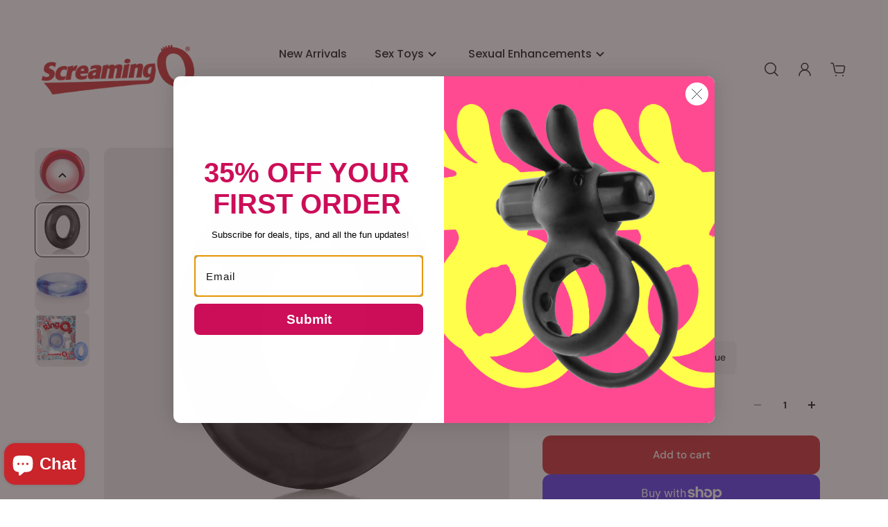

--- FILE ---
content_type: text/html; charset=utf-8
request_url: https://screamingo.com/products/ring-o?variant=47363874259266
body_size: 59134
content:
<!doctype html>
<html lang='en'>
  <head>
<!-- Event snippet for Purchase (1) conversion page -->
<script>
  gtag('event', 'conversion', {
      'send_to': 'AW-958400363/QtSjCNKi1Y8bEOuOgMkD',
      'value': 1.0,
      'currency': 'USD',
      'transaction_id': ''
  });
</script>

  <!-- Google tag (gtag.js) event -->
<script>
  gtag('event', 'conversion_event_purchase', {
    // <event_parameters>
  });
</script>
    <!-- Google tag (gtag.js) -->
<script>
  window.dataLayer = window.dataLayer || [];
  function gtag(){dataLayer.push(arguments);}
  gtag('js', new Date());

  gtag('config', 'AW-958400363');
</script>
    
    <meta charset='utf-8'>
    <meta http-equiv='X-UA-Compatible' content='IE=edge'>
    <meta name='viewport' content='width=device-width,initial-scale=1'>
    <meta name='theme-color' content='primary'><meta name='description' content='• Body-safe cock ring offers a pleasurable experience• Stretchy and comfortable• Available in 3 colors: Red, gray and blueRing O’s are one of our most popular sex toys thanks to their simple and effective design. These super-stretchy cock rings have one purpose: to create a more pleasurable sexual experience! Simply st'><link rel='icon' type='image/png' href='//screamingo.com/cdn/shop/files/New_Shopify_Website_Banners_v4_Board_6.png?crop=center&height=32&v=1699925792&width=32'><meta property='og:site_name' content='Screaming O Pleasure Products'>
<meta property='og:url' content='https://screamingo.com/products/ring-o'>
<meta property='og:title' content='Ringo Stretchy Silicone Cock Ring | Screaming O'>
<meta property='og:type' content='product'>
<meta property='og:description' content='• Body-safe cock ring offers a pleasurable experience• Stretchy and comfortable• Available in 3 colors: Red, gray and blueRing O’s are one of our most popular sex toys thanks to their simple and effective design. These super-stretchy cock rings have one purpose: to create a more pleasurable sexual experience! Simply st'><meta
    property='og:image'
    content='http://screamingo.com/cdn/shop/products/RNG-R-101_C.jpg?crop=center&height=1000&v=1699984351&width=1000'
  >
  <meta
    property='og:image:secure_url'
    content='https://screamingo.com/cdn/shop/products/RNG-R-101_C.jpg?crop=center&height=1000&v=1699984351&width=1000'
  >
  <meta property='og:image:width' content='1000'>
  <meta property='og:image:height' content='1000'><meta property='og:price:amount' content='2.99'>
  <meta property='og:price:currency' content='USD'><meta name='twitter:site' content='@screamingo'><meta name='twitter:card' content='summary_large_image'>
<meta name='twitter:title' content='Ringo Stretchy Silicone Cock Ring | Screaming O'>
<meta name='twitter:description' content='• Body-safe cock ring offers a pleasurable experience• Stretchy and comfortable• Available in 3 colors: Red, gray and blueRing O’s are one of our most popular sex toys thanks to their simple and effective design. These super-stretchy cock rings have one purpose: to create a more pleasurable sexual experience! Simply st'>

    <link rel='canonical' href='https://screamingo.com/products/ring-o'>
    <link rel='preconnect' href='https://cdn.shopify.com' crossorigin>
    <link rel='preconnect' href='https://fonts.shopifycdn.com' crossorigin>

    <title>
      Ringo Stretchy Silicone Cock Ring | Screaming O
 &ndash; Screaming O Pleasure Products</title>

    <style data-shopify>:root{/* product card */--gsc-product-card-title-font-family:Poppins, sans-serif;--gsc-product-card-title-font-style:normal;--gsc-product-card-title-font-weight:500;--gsc-product-card-title-transform:none;--gsc-product-card-title-letter-spacing:0px;--gsc-product-card-title-font-size:calc(1.4rem * 1.1);--gsc-product-card-title-line-height:calc(22 / 14);--gsc-product-card-price-font-size:var(--gsc-product-card-price-font-size-sm);--gsc-product-card-price-line-height:var(--gsc-product-card-price-line-height-sm);--gsc-product-card-price-font-weight:700;--gsc-product-sale-badge-background:rgb(201, 37, 43);--gsc-product-sale-badge-color:rgb(255, 255, 255);--gsc-product-sold-out-badge-background:255, 255, 255;--gsc-product-sold-out-badge-color:20, 20, 22;--gsc-product-custom-badge-1-background:rgb(255, 222, 83);--gsc-product-custom-badge-1-color:rgb(20, 20, 22);--gsc-product-custom-badge-2-background:rgb(93, 84, 163);--gsc-product-custom-badge-2-color:rgb(255, 255, 255);--gsc-product-custom-badge-3-background:rgb(163, 103, 84);--gsc-product-custom-badge-3-color:rgb(255, 255, 255);/* product and product card badges */--gsc-product-highlight-price-color:rgb(201, 37, 43);--gsc-product-sale-amount-badge-background:rgb(201, 37, 43);--gsc-product-sale-amount-badge-color:rgb(255, 255, 255);/* cart icon in header */--gsc-header-cart-icon-background-color:#c9252b;--gsc-header-cart-icon-text-color:#ffffff;/* shipping bar */--gsc-free-shipping-bar-bg:201, 37, 43;--gsc-free-shipping-bar-gradient:linear-gradient(90deg, rgba(255, 167, 35, 1), rgba(165, 255, 51, 1) 100%);--gsc-free-shipping-bar-color:20, 20, 22;/* headings */--gsc-headings-font-family:Poppins, sans-serif;--gsc-headings-font-style:normal;--gsc-headings-font-weight:600;--gsc-headings-text-transform:none;--gsc-headings-letter-spacing:0px;--gsc-headings-word-spacing:0rem;/* body text */--gsc-body-font-family:"DM Sans", sans-serif;--gsc-body-font-style:normal;--gsc-body-font-weight:400;/* button */--gsc-button-font-family:"DM Sans", sans-serif;--gsc-button-font-style:normal;--gsc-button-font-weight:500;--gsc-button-letter-spacing:0px;--gsc-button-font-size:calc(1.4rem * 1.1);--gsc-button-line-height:calc(22 / 14);--gsc-button-text-transform:none;/* menu */--gsc-menu-font-family:Poppins, sans-serif;--gsc-menu-font-style:normal;--gsc-menu-font-weight:500;--gsc-menu-font-letter-spacing:0px;--gsc-menu-font-size:calc(var(--gsc-fz-11) * 1.0);--gsc-menu-line-height:calc(24 / 16);--gsc-menu-text-transform:none;/* icons */--gsc-blockquote-icon:url(//screamingo.com/cdn/shop/t/52/assets/blockquote-icon_small.png?v=135287403125014426651765302467);/* container */--gsc-page-width:2820px;--gsc-aside-padding-size:20px;--gsc-default-card-image-ratio:var(--gsc-square-image-ratio);--gsc-default-shape-fill-mode:cover;}.color-default{--gsc-text-color:20, 20, 22;--gsc-background-color:255, 255, 255;--gsc-foreground-color:245, 245, 245;--gsc-border-color:231, 231, 231;--gsc-button-background-color:201, 37, 43;--gsc-button-text-color:255, 255, 255;--gsc-outline-button-background-color:255, 255, 255;--gsc-outline-button-text-color:20, 20, 22;--gsc-image-opacity-color:0, 0, 0;}body,.color-primary{--gsc-text-color:20, 20, 22;--gsc-background-color:255, 255, 255;--gsc-foreground-color:245, 245, 245;--gsc-border-color:231, 231, 231;--gsc-button-background-color:201, 37, 43;--gsc-button-text-color:255, 255, 255;--gsc-outline-button-background-color:255, 255, 255;--gsc-outline-button-text-color:20, 20, 22;--gsc-image-opacity-color:0, 0, 0;}.color-secondary{--gsc-text-color:20, 20, 22;--gsc-background-color:245, 245, 245;--gsc-foreground-color:255, 255, 255;--gsc-border-color:217, 217, 217;--gsc-button-background-color:20, 20, 22;--gsc-button-text-color:255, 255, 255;--gsc-outline-button-background-color:255, 255, 255;--gsc-outline-button-text-color:20, 20, 22;--gsc-image-opacity-color:0, 0, 0;}.color-custom-1{--gsc-text-color:34, 34, 34;--gsc-background-color:34, 34, 34;--gsc-foreground-color:45, 45, 45;--gsc-border-color:73, 73, 73;--gsc-button-background-color:201, 37, 43;--gsc-button-text-color:34, 34, 34;--gsc-outline-button-background-color:34, 34, 34;--gsc-outline-button-text-color:255, 255, 255;--gsc-image-opacity-color:0, 0, 0;}.color-custom-2{--gsc-text-color:255, 255, 255;--gsc-background-color:201, 37, 43;--gsc-foreground-color:255, 255, 255;--gsc-border-color:255, 255, 255;--gsc-button-background-color:20, 20, 22;--gsc-button-text-color:255, 255, 255;--gsc-outline-button-background-color:237, 236, 231;--gsc-outline-button-text-color:110, 116, 93;--gsc-image-opacity-color:0, 0, 0;}.color-custom-3{--gsc-text-color:255, 255, 255;--gsc-background-color:0, 0, 0;--gsc-foreground-color:0, 0, 0;--gsc-border-color:255, 255, 255;--gsc-button-background-color:201, 37, 43;--gsc-button-text-color:255, 255, 255;--gsc-outline-button-background-color:56, 57, 48;--gsc-outline-button-text-color:224, 220, 209;--gsc-image-opacity-color:0, 0, 0;}.color-white{--gsc-text-color:255, 255, 255;--gsc-background-color:0, 0, 0;--gsc-foreground-color:29, 29, 29;--gsc-border-color:255, 255, 255;--gsc-button-background-color:255, 255, 255;--gsc-button-text-color:0, 0, 0;--gsc-outline-button-background-color:0, 0, 0;--gsc-outline-button-text-color:255, 255, 255;--gsc-image-opacity-color:0, 0, 0;}.color-black{--gsc-text-color:0, 0, 0;--gsc-background-color:255, 255, 255;--gsc-foreground-color:243, 243, 243;--gsc-border-color:0, 0, 0;--gsc-button-background-color:0, 0, 0;--gsc-button-text-color:255, 255, 255;--gsc-outline-button-background-color:255, 255, 255;--gsc-outline-button-text-color:20, 20, 22;--gsc-image-opacity-color:0, 0, 0;}.color-custom-5{--gsc-text-color:, , ;--gsc-background-color:, , ;--gsc-foreground-color:, , ;--gsc-border-color:, , ;--gsc-button-background-color:, , ;--gsc-button-text-color:, , ;--gsc-outline-button-background-color:, , ;--gsc-outline-button-text-color:, , ;--gsc-image-opacity-color:, , ;}</style> 
    <link href="//screamingo.com/cdn/shop/t/52/assets/bundle.js?v=13791446673362143881765302467" as="script" rel="preload">
    <link href="//screamingo.com/cdn/shop/t/52/assets/bundle.css?v=94239500769391372661765302467" rel="stylesheet" type="text/css" media="all" />
    <link href="//screamingo.com/cdn/shop/t/52/assets/prefers-reduced-motion-reduce.css?v=69290316538179836761765302467" rel="stylesheet" type="text/css" media="(prefers-reduced-motion: reduce)" />
    <link href="//screamingo.com/cdn/shop/t/52/assets/screen-and-width-768-px.css?v=170264207098581517971765302467" rel="stylesheet" type="text/css" media="(max-width: 768px)" />
    <link href="//screamingo.com/cdn/shop/t/52/assets/screen-min-width-768-px.css?v=32336074388369403371765302467" rel="stylesheet" type="text/css" media="(min-width: 768px)" />
    <link href="//screamingo.com/cdn/shop/t/52/assets/screen-min-width-992-px.css?v=71312738569020245951765302467" rel="stylesheet" type="text/css" media="(min-width: 992px)" />
    <link href="//screamingo.com/cdn/shop/t/52/assets/screen-min-width-1200-px.css?v=179653993765199025291765302467" rel="stylesheet" type="text/css" media="(min-width: 1200px)" />
    <link href="//screamingo.com/cdn/shop/t/52/assets/screen-min-width-1400-px.css?v=14789910093891755231765302467" rel="stylesheet" type="text/css" media="(min-width: 1400px)" />
    <link rel='preload' as='font' href='//screamingo.com/cdn/fonts/dm_sans/dmsans_n4.ec80bd4dd7e1a334c969c265873491ae56018d72.woff2' type='font/woff2' crossorigin><style data-shopify>
    @font-face {
  font-family: "DM Sans";
  font-weight: 400;
  font-style: normal;
  font-display: swap;
  src: url("//screamingo.com/cdn/fonts/dm_sans/dmsans_n4.ec80bd4dd7e1a334c969c265873491ae56018d72.woff2") format("woff2"),
       url("//screamingo.com/cdn/fonts/dm_sans/dmsans_n4.87bdd914d8a61247b911147ae68e754d695c58a6.woff") format("woff");
}


    @font-face {
  font-family: "DM Sans";
  font-weight: 500;
  font-style: normal;
  font-display: swap;
  src: url("//screamingo.com/cdn/fonts/dm_sans/dmsans_n5.8a0f1984c77eb7186ceb87c4da2173ff65eb012e.woff2") format("woff2"),
       url("//screamingo.com/cdn/fonts/dm_sans/dmsans_n5.9ad2e755a89e15b3d6c53259daad5fc9609888e6.woff") format("woff");
}

    @font-face {
  font-family: "DM Sans";
  font-weight: 600;
  font-style: normal;
  font-display: swap;
  src: url("//screamingo.com/cdn/fonts/dm_sans/dmsans_n6.70a2453ea926d613c6a2f89af05180d14b3a7c96.woff2") format("woff2"),
       url("//screamingo.com/cdn/fonts/dm_sans/dmsans_n6.355605667bef215872257574b57fc097044f7e20.woff") format("woff");
}

    @font-face {
  font-family: "DM Sans";
  font-weight: 700;
  font-style: normal;
  font-display: swap;
  src: url("//screamingo.com/cdn/fonts/dm_sans/dmsans_n7.97e21d81502002291ea1de8aefb79170c6946ce5.woff2") format("woff2"),
       url("//screamingo.com/cdn/fonts/dm_sans/dmsans_n7.af5c214f5116410ca1d53a2090665620e78e2e1b.woff") format("woff");
}


    @font-face {
  font-family: "DM Sans";
  font-weight: 400;
  font-style: italic;
  font-display: swap;
  src: url("//screamingo.com/cdn/fonts/dm_sans/dmsans_i4.b8fe05e69ee95d5a53155c346957d8cbf5081c1a.woff2") format("woff2"),
       url("//screamingo.com/cdn/fonts/dm_sans/dmsans_i4.403fe28ee2ea63e142575c0aa47684d65f8c23a0.woff") format("woff");
}

    @font-face {
  font-family: "DM Sans";
  font-weight: 500;
  font-style: italic;
  font-display: swap;
  src: url("//screamingo.com/cdn/fonts/dm_sans/dmsans_i5.8654104650c013677e3def7db9b31bfbaa34e59a.woff2") format("woff2"),
       url("//screamingo.com/cdn/fonts/dm_sans/dmsans_i5.a0dc844d8a75a4232f255fc600ad5a295572bed9.woff") format("woff");
}

    @font-face {
  font-family: "DM Sans";
  font-weight: 600;
  font-style: italic;
  font-display: swap;
  src: url("//screamingo.com/cdn/fonts/dm_sans/dmsans_i6.b7d5b35c5f29523529e1bf4a3d0de71a44a277b6.woff2") format("woff2"),
       url("//screamingo.com/cdn/fonts/dm_sans/dmsans_i6.9b760cc5bdd17b4de2c70249ba49bd707f27a31b.woff") format("woff");
}

    @font-face {
  font-family: "DM Sans";
  font-weight: 700;
  font-style: italic;
  font-display: swap;
  src: url("//screamingo.com/cdn/fonts/dm_sans/dmsans_i7.52b57f7d7342eb7255084623d98ab83fd96e7f9b.woff2") format("woff2"),
       url("//screamingo.com/cdn/fonts/dm_sans/dmsans_i7.d5e14ef18a1d4a8ce78a4187580b4eb1759c2eda.woff") format("woff");
}

  </style>


<link rel='preload' as='font' href='//screamingo.com/cdn/fonts/poppins/poppins_n6.aa29d4918bc243723d56b59572e18228ed0786f6.woff2' type='font/woff2' crossorigin><style data-shopify>
    @font-face {
  font-family: Poppins;
  font-weight: 600;
  font-style: normal;
  font-display: swap;
  src: url("//screamingo.com/cdn/fonts/poppins/poppins_n6.aa29d4918bc243723d56b59572e18228ed0786f6.woff2") format("woff2"),
       url("//screamingo.com/cdn/fonts/poppins/poppins_n6.5f815d845fe073750885d5b7e619ee00e8111208.woff") format("woff");
}


    @font-face {
  font-family: Poppins;
  font-weight: 500;
  font-style: normal;
  font-display: swap;
  src: url("//screamingo.com/cdn/fonts/poppins/poppins_n5.ad5b4b72b59a00358afc706450c864c3c8323842.woff2") format("woff2"),
       url("//screamingo.com/cdn/fonts/poppins/poppins_n5.33757fdf985af2d24b32fcd84c9a09224d4b2c39.woff") format("woff");
}

    @font-face {
  font-family: Poppins;
  font-weight: 600;
  font-style: normal;
  font-display: swap;
  src: url("//screamingo.com/cdn/fonts/poppins/poppins_n6.aa29d4918bc243723d56b59572e18228ed0786f6.woff2") format("woff2"),
       url("//screamingo.com/cdn/fonts/poppins/poppins_n6.5f815d845fe073750885d5b7e619ee00e8111208.woff") format("woff");
}

    @font-face {
  font-family: Poppins;
  font-weight: 700;
  font-style: normal;
  font-display: swap;
  src: url("//screamingo.com/cdn/fonts/poppins/poppins_n7.56758dcf284489feb014a026f3727f2f20a54626.woff2") format("woff2"),
       url("//screamingo.com/cdn/fonts/poppins/poppins_n7.f34f55d9b3d3205d2cd6f64955ff4b36f0cfd8da.woff") format("woff");
}


    @font-face {
  font-family: Poppins;
  font-weight: 600;
  font-style: italic;
  font-display: swap;
  src: url("//screamingo.com/cdn/fonts/poppins/poppins_i6.bb8044d6203f492888d626dafda3c2999253e8e9.woff2") format("woff2"),
       url("//screamingo.com/cdn/fonts/poppins/poppins_i6.e233dec1a61b1e7dead9f920159eda42280a02c3.woff") format("woff");
}

    @font-face {
  font-family: Poppins;
  font-weight: 500;
  font-style: italic;
  font-display: swap;
  src: url("//screamingo.com/cdn/fonts/poppins/poppins_i5.6acfce842c096080e34792078ef3cb7c3aad24d4.woff2") format("woff2"),
       url("//screamingo.com/cdn/fonts/poppins/poppins_i5.a49113e4fe0ad7fd7716bd237f1602cbec299b3c.woff") format("woff");
}

    @font-face {
  font-family: Poppins;
  font-weight: 600;
  font-style: italic;
  font-display: swap;
  src: url("//screamingo.com/cdn/fonts/poppins/poppins_i6.bb8044d6203f492888d626dafda3c2999253e8e9.woff2") format("woff2"),
       url("//screamingo.com/cdn/fonts/poppins/poppins_i6.e233dec1a61b1e7dead9f920159eda42280a02c3.woff") format("woff");
}

    @font-face {
  font-family: Poppins;
  font-weight: 700;
  font-style: italic;
  font-display: swap;
  src: url("//screamingo.com/cdn/fonts/poppins/poppins_i7.42fd71da11e9d101e1e6c7932199f925f9eea42d.woff2") format("woff2"),
       url("//screamingo.com/cdn/fonts/poppins/poppins_i7.ec8499dbd7616004e21155106d13837fff4cf556.woff") format("woff");
}

  </style>








    <script>window.performance && window.performance.mark && window.performance.mark('shopify.content_for_header.start');</script><meta name="facebook-domain-verification" content="0p7s2kgm4qy00wkgmqtu2bipxyjsxr">
<meta name="google-site-verification" content="o-Ooxt7HdI6HoOKO5vOh_TeZq4UQwh5st4UEiKUQiUM">
<meta id="shopify-digital-wallet" name="shopify-digital-wallet" content="/84189446466/digital_wallets/dialog">
<meta name="shopify-checkout-api-token" content="57e51e235a2a8c42824854ad316aff8a">
<link rel="alternate" type="application/json+oembed" href="https://screamingo.com/products/ring-o.oembed">
<script async="async" src="/checkouts/internal/preloads.js?locale=en-US"></script>
<link rel="preconnect" href="https://shop.app" crossorigin="anonymous">
<script async="async" src="https://shop.app/checkouts/internal/preloads.js?locale=en-US&shop_id=84189446466" crossorigin="anonymous"></script>
<script id="apple-pay-shop-capabilities" type="application/json">{"shopId":84189446466,"countryCode":"US","currencyCode":"USD","merchantCapabilities":["supports3DS"],"merchantId":"gid:\/\/shopify\/Shop\/84189446466","merchantName":"Screaming O Pleasure Products","requiredBillingContactFields":["postalAddress","email","phone"],"requiredShippingContactFields":["postalAddress","email","phone"],"shippingType":"shipping","supportedNetworks":["visa","masterCard","amex","discover","elo","jcb"],"total":{"type":"pending","label":"Screaming O Pleasure Products","amount":"1.00"},"shopifyPaymentsEnabled":true,"supportsSubscriptions":true}</script>
<script id="shopify-features" type="application/json">{"accessToken":"57e51e235a2a8c42824854ad316aff8a","betas":["rich-media-storefront-analytics"],"domain":"screamingo.com","predictiveSearch":true,"shopId":84189446466,"locale":"en"}</script>
<script>var Shopify = Shopify || {};
Shopify.shop = "screaming-o-store.myshopify.com";
Shopify.locale = "en";
Shopify.currency = {"active":"USD","rate":"1.0"};
Shopify.country = "US";
Shopify.theme = {"name":"Copy of Main New Website 12\/3\/2025","id":184264556866,"schema_name":"Aurora","schema_version":"3.0.0","theme_store_id":1770,"role":"main"};
Shopify.theme.handle = "null";
Shopify.theme.style = {"id":null,"handle":null};
Shopify.cdnHost = "screamingo.com/cdn";
Shopify.routes = Shopify.routes || {};
Shopify.routes.root = "/";</script>
<script type="module">!function(o){(o.Shopify=o.Shopify||{}).modules=!0}(window);</script>
<script>!function(o){function n(){var o=[];function n(){o.push(Array.prototype.slice.apply(arguments))}return n.q=o,n}var t=o.Shopify=o.Shopify||{};t.loadFeatures=n(),t.autoloadFeatures=n()}(window);</script>
<script>
  window.ShopifyPay = window.ShopifyPay || {};
  window.ShopifyPay.apiHost = "shop.app\/pay";
  window.ShopifyPay.redirectState = null;
</script>
<script id="shop-js-analytics" type="application/json">{"pageType":"product"}</script>
<script defer="defer" async type="module" src="//screamingo.com/cdn/shopifycloud/shop-js/modules/v2/client.init-shop-cart-sync_DtuiiIyl.en.esm.js"></script>
<script defer="defer" async type="module" src="//screamingo.com/cdn/shopifycloud/shop-js/modules/v2/chunk.common_CUHEfi5Q.esm.js"></script>
<script type="module">
  await import("//screamingo.com/cdn/shopifycloud/shop-js/modules/v2/client.init-shop-cart-sync_DtuiiIyl.en.esm.js");
await import("//screamingo.com/cdn/shopifycloud/shop-js/modules/v2/chunk.common_CUHEfi5Q.esm.js");

  window.Shopify.SignInWithShop?.initShopCartSync?.({"fedCMEnabled":true,"windoidEnabled":true});

</script>
<script>
  window.Shopify = window.Shopify || {};
  if (!window.Shopify.featureAssets) window.Shopify.featureAssets = {};
  window.Shopify.featureAssets['shop-js'] = {"shop-cart-sync":["modules/v2/client.shop-cart-sync_DFoTY42P.en.esm.js","modules/v2/chunk.common_CUHEfi5Q.esm.js"],"init-fed-cm":["modules/v2/client.init-fed-cm_D2UNy1i2.en.esm.js","modules/v2/chunk.common_CUHEfi5Q.esm.js"],"init-shop-email-lookup-coordinator":["modules/v2/client.init-shop-email-lookup-coordinator_BQEe2rDt.en.esm.js","modules/v2/chunk.common_CUHEfi5Q.esm.js"],"shop-cash-offers":["modules/v2/client.shop-cash-offers_3CTtReFF.en.esm.js","modules/v2/chunk.common_CUHEfi5Q.esm.js","modules/v2/chunk.modal_BewljZkx.esm.js"],"shop-button":["modules/v2/client.shop-button_C6oxCjDL.en.esm.js","modules/v2/chunk.common_CUHEfi5Q.esm.js"],"init-windoid":["modules/v2/client.init-windoid_5pix8xhK.en.esm.js","modules/v2/chunk.common_CUHEfi5Q.esm.js"],"avatar":["modules/v2/client.avatar_BTnouDA3.en.esm.js"],"init-shop-cart-sync":["modules/v2/client.init-shop-cart-sync_DtuiiIyl.en.esm.js","modules/v2/chunk.common_CUHEfi5Q.esm.js"],"shop-toast-manager":["modules/v2/client.shop-toast-manager_BYv_8cH1.en.esm.js","modules/v2/chunk.common_CUHEfi5Q.esm.js"],"pay-button":["modules/v2/client.pay-button_FnF9EIkY.en.esm.js","modules/v2/chunk.common_CUHEfi5Q.esm.js"],"shop-login-button":["modules/v2/client.shop-login-button_CH1KUpOf.en.esm.js","modules/v2/chunk.common_CUHEfi5Q.esm.js","modules/v2/chunk.modal_BewljZkx.esm.js"],"init-customer-accounts-sign-up":["modules/v2/client.init-customer-accounts-sign-up_aj7QGgYS.en.esm.js","modules/v2/client.shop-login-button_CH1KUpOf.en.esm.js","modules/v2/chunk.common_CUHEfi5Q.esm.js","modules/v2/chunk.modal_BewljZkx.esm.js"],"init-shop-for-new-customer-accounts":["modules/v2/client.init-shop-for-new-customer-accounts_NbnYRf_7.en.esm.js","modules/v2/client.shop-login-button_CH1KUpOf.en.esm.js","modules/v2/chunk.common_CUHEfi5Q.esm.js","modules/v2/chunk.modal_BewljZkx.esm.js"],"init-customer-accounts":["modules/v2/client.init-customer-accounts_ppedhqCH.en.esm.js","modules/v2/client.shop-login-button_CH1KUpOf.en.esm.js","modules/v2/chunk.common_CUHEfi5Q.esm.js","modules/v2/chunk.modal_BewljZkx.esm.js"],"shop-follow-button":["modules/v2/client.shop-follow-button_CMIBBa6u.en.esm.js","modules/v2/chunk.common_CUHEfi5Q.esm.js","modules/v2/chunk.modal_BewljZkx.esm.js"],"lead-capture":["modules/v2/client.lead-capture_But0hIyf.en.esm.js","modules/v2/chunk.common_CUHEfi5Q.esm.js","modules/v2/chunk.modal_BewljZkx.esm.js"],"checkout-modal":["modules/v2/client.checkout-modal_BBxc70dQ.en.esm.js","modules/v2/chunk.common_CUHEfi5Q.esm.js","modules/v2/chunk.modal_BewljZkx.esm.js"],"shop-login":["modules/v2/client.shop-login_hM3Q17Kl.en.esm.js","modules/v2/chunk.common_CUHEfi5Q.esm.js","modules/v2/chunk.modal_BewljZkx.esm.js"],"payment-terms":["modules/v2/client.payment-terms_CAtGlQYS.en.esm.js","modules/v2/chunk.common_CUHEfi5Q.esm.js","modules/v2/chunk.modal_BewljZkx.esm.js"]};
</script>
<script>(function() {
  var isLoaded = false;
  function asyncLoad() {
    if (isLoaded) return;
    isLoaded = true;
    var urls = ["https:\/\/static.shareasale.com\/json\/shopify\/shareasale-tracking.js?sasmid=94623\u0026ssmtid=81841\u0026shop=screaming-o-store.myshopify.com","https:\/\/schemaplusfiles.s3.amazonaws.com\/loader.min.js?shop=screaming-o-store.myshopify.com","https:\/\/dr4qe3ddw9y32.cloudfront.net\/awin-shopify-integration-code.js?aid=81841\u0026v=shopifyApp_5.2.3\u0026ts=1759251002823\u0026shop=screaming-o-store.myshopify.com"];
    for (var i = 0; i < urls.length; i++) {
      var s = document.createElement('script');
      s.type = 'text/javascript';
      s.async = true;
      s.src = urls[i];
      var x = document.getElementsByTagName('script')[0];
      x.parentNode.insertBefore(s, x);
    }
  };
  if(window.attachEvent) {
    window.attachEvent('onload', asyncLoad);
  } else {
    window.addEventListener('load', asyncLoad, false);
  }
})();</script>
<script id="__st">var __st={"a":84189446466,"offset":-28800,"reqid":"a08d12e2-6830-4805-a3cd-19f6e3608269-1767275973","pageurl":"screamingo.com\/products\/ring-o?variant=47363874259266","u":"c05030e3e2e3","p":"product","rtyp":"product","rid":8947854311746};</script>
<script>window.ShopifyPaypalV4VisibilityTracking = true;</script>
<script id="captcha-bootstrap">!function(){'use strict';const t='contact',e='account',n='new_comment',o=[[t,t],['blogs',n],['comments',n],[t,'customer']],c=[[e,'customer_login'],[e,'guest_login'],[e,'recover_customer_password'],[e,'create_customer']],r=t=>t.map((([t,e])=>`form[action*='/${t}']:not([data-nocaptcha='true']) input[name='form_type'][value='${e}']`)).join(','),a=t=>()=>t?[...document.querySelectorAll(t)].map((t=>t.form)):[];function s(){const t=[...o],e=r(t);return a(e)}const i='password',u='form_key',d=['recaptcha-v3-token','g-recaptcha-response','h-captcha-response',i],f=()=>{try{return window.sessionStorage}catch{return}},m='__shopify_v',_=t=>t.elements[u];function p(t,e,n=!1){try{const o=window.sessionStorage,c=JSON.parse(o.getItem(e)),{data:r}=function(t){const{data:e,action:n}=t;return t[m]||n?{data:e,action:n}:{data:t,action:n}}(c);for(const[e,n]of Object.entries(r))t.elements[e]&&(t.elements[e].value=n);n&&o.removeItem(e)}catch(o){console.error('form repopulation failed',{error:o})}}const l='form_type',E='cptcha';function T(t){t.dataset[E]=!0}const w=window,h=w.document,L='Shopify',v='ce_forms',y='captcha';let A=!1;((t,e)=>{const n=(g='f06e6c50-85a8-45c8-87d0-21a2b65856fe',I='https://cdn.shopify.com/shopifycloud/storefront-forms-hcaptcha/ce_storefront_forms_captcha_hcaptcha.v1.5.2.iife.js',D={infoText:'Protected by hCaptcha',privacyText:'Privacy',termsText:'Terms'},(t,e,n)=>{const o=w[L][v],c=o.bindForm;if(c)return c(t,g,e,D).then(n);var r;o.q.push([[t,g,e,D],n]),r=I,A||(h.body.append(Object.assign(h.createElement('script'),{id:'captcha-provider',async:!0,src:r})),A=!0)});var g,I,D;w[L]=w[L]||{},w[L][v]=w[L][v]||{},w[L][v].q=[],w[L][y]=w[L][y]||{},w[L][y].protect=function(t,e){n(t,void 0,e),T(t)},Object.freeze(w[L][y]),function(t,e,n,w,h,L){const[v,y,A,g]=function(t,e,n){const i=e?o:[],u=t?c:[],d=[...i,...u],f=r(d),m=r(i),_=r(d.filter((([t,e])=>n.includes(e))));return[a(f),a(m),a(_),s()]}(w,h,L),I=t=>{const e=t.target;return e instanceof HTMLFormElement?e:e&&e.form},D=t=>v().includes(t);t.addEventListener('submit',(t=>{const e=I(t);if(!e)return;const n=D(e)&&!e.dataset.hcaptchaBound&&!e.dataset.recaptchaBound,o=_(e),c=g().includes(e)&&(!o||!o.value);(n||c)&&t.preventDefault(),c&&!n&&(function(t){try{if(!f())return;!function(t){const e=f();if(!e)return;const n=_(t);if(!n)return;const o=n.value;o&&e.removeItem(o)}(t);const e=Array.from(Array(32),(()=>Math.random().toString(36)[2])).join('');!function(t,e){_(t)||t.append(Object.assign(document.createElement('input'),{type:'hidden',name:u})),t.elements[u].value=e}(t,e),function(t,e){const n=f();if(!n)return;const o=[...t.querySelectorAll(`input[type='${i}']`)].map((({name:t})=>t)),c=[...d,...o],r={};for(const[a,s]of new FormData(t).entries())c.includes(a)||(r[a]=s);n.setItem(e,JSON.stringify({[m]:1,action:t.action,data:r}))}(t,e)}catch(e){console.error('failed to persist form',e)}}(e),e.submit())}));const S=(t,e)=>{t&&!t.dataset[E]&&(n(t,e.some((e=>e===t))),T(t))};for(const o of['focusin','change'])t.addEventListener(o,(t=>{const e=I(t);D(e)&&S(e,y())}));const B=e.get('form_key'),M=e.get(l),P=B&&M;t.addEventListener('DOMContentLoaded',(()=>{const t=y();if(P)for(const e of t)e.elements[l].value===M&&p(e,B);[...new Set([...A(),...v().filter((t=>'true'===t.dataset.shopifyCaptcha))])].forEach((e=>S(e,t)))}))}(h,new URLSearchParams(w.location.search),n,t,e,['guest_login'])})(!0,!0)}();</script>
<script integrity="sha256-4kQ18oKyAcykRKYeNunJcIwy7WH5gtpwJnB7kiuLZ1E=" data-source-attribution="shopify.loadfeatures" defer="defer" src="//screamingo.com/cdn/shopifycloud/storefront/assets/storefront/load_feature-a0a9edcb.js" crossorigin="anonymous"></script>
<script crossorigin="anonymous" defer="defer" src="//screamingo.com/cdn/shopifycloud/storefront/assets/shopify_pay/storefront-65b4c6d7.js?v=20250812"></script>
<script data-source-attribution="shopify.dynamic_checkout.dynamic.init">var Shopify=Shopify||{};Shopify.PaymentButton=Shopify.PaymentButton||{isStorefrontPortableWallets:!0,init:function(){window.Shopify.PaymentButton.init=function(){};var t=document.createElement("script");t.src="https://screamingo.com/cdn/shopifycloud/portable-wallets/latest/portable-wallets.en.js",t.type="module",document.head.appendChild(t)}};
</script>
<script data-source-attribution="shopify.dynamic_checkout.buyer_consent">
  function portableWalletsHideBuyerConsent(e){var t=document.getElementById("shopify-buyer-consent"),n=document.getElementById("shopify-subscription-policy-button");t&&n&&(t.classList.add("hidden"),t.setAttribute("aria-hidden","true"),n.removeEventListener("click",e))}function portableWalletsShowBuyerConsent(e){var t=document.getElementById("shopify-buyer-consent"),n=document.getElementById("shopify-subscription-policy-button");t&&n&&(t.classList.remove("hidden"),t.removeAttribute("aria-hidden"),n.addEventListener("click",e))}window.Shopify?.PaymentButton&&(window.Shopify.PaymentButton.hideBuyerConsent=portableWalletsHideBuyerConsent,window.Shopify.PaymentButton.showBuyerConsent=portableWalletsShowBuyerConsent);
</script>
<script>
  function portableWalletsCleanup(e){e&&e.src&&console.error("Failed to load portable wallets script "+e.src);var t=document.querySelectorAll("shopify-accelerated-checkout .shopify-payment-button__skeleton, shopify-accelerated-checkout-cart .wallet-cart-button__skeleton"),e=document.getElementById("shopify-buyer-consent");for(let e=0;e<t.length;e++)t[e].remove();e&&e.remove()}function portableWalletsNotLoadedAsModule(e){e instanceof ErrorEvent&&"string"==typeof e.message&&e.message.includes("import.meta")&&"string"==typeof e.filename&&e.filename.includes("portable-wallets")&&(window.removeEventListener("error",portableWalletsNotLoadedAsModule),window.Shopify.PaymentButton.failedToLoad=e,"loading"===document.readyState?document.addEventListener("DOMContentLoaded",window.Shopify.PaymentButton.init):window.Shopify.PaymentButton.init())}window.addEventListener("error",portableWalletsNotLoadedAsModule);
</script>

<script type="module" src="https://screamingo.com/cdn/shopifycloud/portable-wallets/latest/portable-wallets.en.js" onError="portableWalletsCleanup(this)" crossorigin="anonymous"></script>
<script nomodule>
  document.addEventListener("DOMContentLoaded", portableWalletsCleanup);
</script>

<link id="shopify-accelerated-checkout-styles" rel="stylesheet" media="screen" href="https://screamingo.com/cdn/shopifycloud/portable-wallets/latest/accelerated-checkout-backwards-compat.css" crossorigin="anonymous">
<style id="shopify-accelerated-checkout-cart">
        #shopify-buyer-consent {
  margin-top: 1em;
  display: inline-block;
  width: 100%;
}

#shopify-buyer-consent.hidden {
  display: none;
}

#shopify-subscription-policy-button {
  background: none;
  border: none;
  padding: 0;
  text-decoration: underline;
  font-size: inherit;
  cursor: pointer;
}

#shopify-subscription-policy-button::before {
  box-shadow: none;
}

      </style>

<script>window.performance && window.performance.mark && window.performance.mark('shopify.content_for_header.end');</script>
  <!-- BEGIN app block: shopify://apps/powerful-form-builder/blocks/app-embed/e4bcb1eb-35b2-42e6-bc37-bfe0e1542c9d --><script type="text/javascript" hs-ignore data-cookieconsent="ignore">
  var Globo = Globo || {};
  var globoFormbuilderRecaptchaInit = function(){};
  var globoFormbuilderHcaptchaInit = function(){};
  window.Globo.FormBuilder = window.Globo.FormBuilder || {};
  window.Globo.FormBuilder.shop = {"configuration":{"money_format":"${{amount}}"},"pricing":{"features":{"bulkOrderForm":false,"cartForm":false,"fileUpload":2,"removeCopyright":false}},"settings":{"copyright":"Powered by <a href=\"https://globosoftware.net\" target=\"_blank\">Globo</a> <a href=\"https://apps.shopify.com/form-builder-contact-form\" target=\"_blank\">Form</a>","hideWaterMark":false,"reCaptcha":{"recaptchaType":"v2","siteKey":false,"languageCode":"en"},"scrollTop":false,"additionalColumns":[]},"encryption_form_id":1,"url":"https://app.powerfulform.com/"};

  if(window.Globo.FormBuilder.shop.settings.customCssEnabled && window.Globo.FormBuilder.shop.settings.customCssCode){
    const customStyle = document.createElement('style');
    customStyle.type = 'text/css';
    customStyle.innerHTML = window.Globo.FormBuilder.shop.settings.customCssCode;
    document.head.appendChild(customStyle);
  }

  window.Globo.FormBuilder.forms = [];
    
      
      
      
      window.Globo.FormBuilder.forms[26877] = {"26877":{"elements":[{"id":"group-1","type":"group","label":"Page 1","description":"","elements":[{"id":"email","type":"email","label":"Email","placeholder":{"en":""},"description":null,"hideLabel":false,"required":true,"columnWidth":100},{"id":"text-1","type":"text","label":{"en":"Product Name"},"placeholder":{"en":""},"description":"","limitCharacters":false,"characters":100,"hideLabel":false,"keepPositionLabel":false,"columnWidth":100,"displayType":"show","displayDisjunctive":false,"conditionalField":false,"required":true},{"id":"text-2","type":"text","label":{"en":"Product Barcode"},"placeholder":"","description":"","limitCharacters":false,"characters":100,"hideLabel":false,"keepPositionLabel":false,"columnWidth":100,"displayType":"show","displayDisjunctive":false,"conditionalField":false,"required":true},{"id":"text-3","type":"text","label":{"en":"Date of Purchase"},"placeholder":"","description":"","limitCharacters":false,"characters":100,"hideLabel":false,"keepPositionLabel":false,"columnWidth":100,"displayType":"show","displayDisjunctive":false,"conditionalField":false,"required":true},{"id":"text-4","type":"text","label":{"en":"Where did you purchase your product?"},"placeholder":{"en":"Store name or website"},"description":{"en":""},"limitCharacters":false,"characters":100,"hideLabel":false,"keepPositionLabel":false,"columnWidth":100,"displayType":"show","displayDisjunctive":false,"conditionalField":false,"required":true},{"id":"text-5","type":"text","label":{"en":"Purchase City"},"placeholder":"","description":"","limitCharacters":false,"characters":100,"hideLabel":false,"keepPositionLabel":false,"columnWidth":100,"displayType":"show","displayDisjunctive":false,"conditionalField":false,"required":true},{"id":"text-6","type":"text","label":{"en":"Purchase State"},"placeholder":"","description":"","limitCharacters":false,"characters":100,"hideLabel":false,"keepPositionLabel":false,"columnWidth":100,"displayType":"show","displayDisjunctive":false,"conditionalField":false,"required":true},{"id":"text-7","type":"text","label":{"en":"Purchase Zip Code"},"placeholder":"","description":"","limitCharacters":false,"characters":100,"hideLabel":false,"keepPositionLabel":false,"columnWidth":100,"displayType":"show","displayDisjunctive":false,"conditionalField":false,"required":true},{"id":"country-1","type":"country","label":{"en":"Purchase Country"},"placeholder":"Please select","options":"Afghanistan\nAland Islands\nAlbania\nAlgeria\nAndorra\nAngola\nAnguilla\nAntigua And Barbuda\nArgentina\nArmenia\nAruba\nAustralia\nAustria\nAzerbaijan\nBahamas\nBahrain\nBangladesh\nBarbados\nBelarus\nBelgium\nBelize\nBenin\nBermuda\nBhutan\nBolivia\nBosnia And Herzegovina\nBotswana\nBouvet Island\nBrazil\nBritish Indian Ocean Territory\nVirgin Islands, British\nBrunei\nBulgaria\nBurkina Faso\nBurundi\nCambodia\nRepublic of Cameroon\nCanada\nCape Verde\nCaribbean Netherlands\nCayman Islands\nCentral African Republic\nChad\nChile\nChina\nChristmas Island\nCocos (Keeling) Islands\nColombia\nComoros\nCongo\nCongo, The Democratic Republic Of The\nCook Islands\nCosta Rica\nCroatia\nCuba\nCuraçao\nCyprus\nCzech Republic\nCôte d'Ivoire\nDenmark\nDjibouti\nDominica\nDominican Republic\nEcuador\nEgypt\nEl Salvador\nEquatorial Guinea\nEritrea\nEstonia\nEswatini\nEthiopia\nFalkland Islands (Malvinas)\nFaroe Islands\nFiji\nFinland\nFrance\nFrench Guiana\nFrench Polynesia\nFrench Southern Territories\nGabon\nGambia\nGeorgia\nGermany\nGhana\nGibraltar\nGreece\nGreenland\nGrenada\nGuadeloupe\nGuatemala\nGuernsey\nGuinea\nGuinea Bissau\nGuyana\nHaiti\nHeard Island And Mcdonald Islands\nHonduras\nHong Kong\nHungary\nIceland\nIndia\nIndonesia\nIran, Islamic Republic Of\nIraq\nIreland\nIsle Of Man\nIsrael\nItaly\nJamaica\nJapan\nJersey\nJordan\nKazakhstan\nKenya\nKiribati\nKosovo\nKuwait\nKyrgyzstan\nLao People's Democratic Republic\nLatvia\nLebanon\nLesotho\nLiberia\nLibyan Arab Jamahiriya\nLiechtenstein\nLithuania\nLuxembourg\nMacao\nMadagascar\nMalawi\nMalaysia\nMaldives\nMali\nMalta\nMartinique\nMauritania\nMauritius\nMayotte\nMexico\nMoldova, Republic of\nMonaco\nMongolia\nMontenegro\nMontserrat\nMorocco\nMozambique\nMyanmar\nNamibia\nNauru\nNepal\nNetherlands\nNetherlands Antilles\nNew Caledonia\nNew Zealand\nNicaragua\nNiger\nNigeria\nNiue\nNorfolk Island\nKorea, Democratic People's Republic Of\nNorth Macedonia\nNorway\nOman\nPakistan\nPalestinian Territory, Occupied\nPanama\nPapua New Guinea\nParaguay\nPeru\nPhilippines\nPitcairn\nPoland\nPortugal\nQatar\nReunion\nRomania\nRussia\nRwanda\nSamoa\nSan Marino\nSao Tome And Principe\nSaudi Arabia\nSenegal\nSerbia\nSeychelles\nSierra Leone\nSingapore\nSint Maarten\nSlovakia\nSlovenia\nSolomon Islands\nSomalia\nSouth Africa\nSouth Georgia And The South Sandwich Islands\nSouth Korea\nSouth Sudan\nSpain\nSri Lanka\nSaint Barthélemy\nSaint Helena\nSaint Kitts And Nevis\nSaint Lucia\nSaint Martin\nSaint Pierre And Miquelon\nSt. Vincent\nSudan\nSuriname\nSvalbard And Jan Mayen\nSweden\nSwitzerland\nSyria\nTaiwan\nTajikistan\nTanzania, United Republic Of\nThailand\nTimor Leste\nTogo\nTokelau\nTonga\nTrinidad and Tobago\nTunisia\nTurkey\nTurkmenistan\nTurks and Caicos Islands\nTuvalu\nUnited States Minor Outlying Islands\nUganda\nUkraine\nUnited Arab Emirates\nUnited Kingdom\nUnited States\nUruguay\nUzbekistan\nVanuatu\nHoly See (Vatican City State)\nVenezuela\nVietnam\nWallis And Futuna\nWestern Sahara\nYemen\nZambia\nZimbabwe","defaultOption":"","description":"","hideLabel":false,"keepPositionLabel":false,"columnWidth":100,"displayType":"show","displayDisjunctive":false,"conditionalField":false,"required":true,"ifHideLabel":false},{"id":"name-1","type":"name","label":{"en":"Your First Name"},"placeholder":"","description":"","limitCharacters":false,"characters":100,"hideLabel":false,"keepPositionLabel":false,"columnWidth":50,"displayType":"show","displayDisjunctive":false,"conditionalField":false,"required":true},{"id":"name-2","type":"name","label":{"en":"Your Last Name"},"placeholder":"","description":"","limitCharacters":false,"characters":100,"hideLabel":false,"keepPositionLabel":false,"columnWidth":50,"displayType":"show","displayDisjunctive":false,"conditionalField":false,"required":true},{"id":"radio-1","type":"radio","label":{"en":"Age Group (Optional)"},"options":[{"label":{"en":"18-20"},"value":"18-20"},{"label":{"en":"21-29"},"value":"21-29"},{"label":{"en":"40-59"},"value":"40-59"},{"label":{"en":"60+"},"value":"60+"}],"description":"","otherOptionLabel":"Other","otherOptionPlaceholder":"Enter other option","hideLabel":false,"keepPositionLabel":false,"inlineOption":100,"columnWidth":50,"displayType":"show","displayDisjunctive":false,"conditionalField":false,"displayRules":[{"field":"","relation":"equal","condition":""}]}]}],"errorMessage":{"required":"Please fill in field","invalid":"Invalid","invalidEmail":"Invalid email","invalidURL":"Invalid URL","fileSizeLimit":"File size limit exceeded","fileNotAllowed":"File extension not allowed","requiredCaptcha":"Please, enter the captcha"},"appearance":{"layout":"default","width":600,"style":"classic_rounded","mainColor":"rgba(201,37,43,1)","floatingIcon":"\u003csvg aria-hidden=\"true\" focusable=\"false\" data-prefix=\"far\" data-icon=\"envelope\" class=\"svg-inline--fa fa-envelope fa-w-16\" role=\"img\" xmlns=\"http:\/\/www.w3.org\/2000\/svg\" viewBox=\"0 0 512 512\"\u003e\u003cpath fill=\"currentColor\" d=\"M464 64H48C21.49 64 0 85.49 0 112v288c0 26.51 21.49 48 48 48h416c26.51 0 48-21.49 48-48V112c0-26.51-21.49-48-48-48zm0 48v40.805c-22.422 18.259-58.168 46.651-134.587 106.49-16.841 13.247-50.201 45.072-73.413 44.701-23.208.375-56.579-31.459-73.413-44.701C106.18 199.465 70.425 171.067 48 152.805V112h416zM48 400V214.398c22.914 18.251 55.409 43.862 104.938 82.646 21.857 17.205 60.134 55.186 103.062 54.955 42.717.231 80.509-37.199 103.053-54.947 49.528-38.783 82.032-64.401 104.947-82.653V400H48z\"\u003e\u003c\/path\u003e\u003c\/svg\u003e","floatingText":null,"displayOnAllPage":false,"formType":"normalForm","background":"color","backgroundColor":"#fff","descriptionColor":"#6c757d","headingColor":"#000","labelColor":"#000","optionColor":"#000","paragraphBackground":"#fff","paragraphColor":"#000"},"afterSubmit":{"action":"hideForm","message":{"en":"\u003ch4\u003eThank you for registering your Screaming O Product.\u003c\/h4\u003e\u003cp\u003e\u003cbr\u003e\u003c\/p\u003e\u003cp\u003eHave a great day!\u003c\/p\u003e"},"redirectUrl":null},"footer":{"description":null,"previousText":"Previous","nextText":"Next","submitText":"Submit","submitAlignment":"left","submitFullWidth":true,"resetButton":false},"header":{"active":true,"title":{"en":"Screaming O Warranty Registration"},"description":{"en":"\u003cp\u003e\u003cspan style=\"color: rgb(32, 33, 36);\"\u003eThank you for your purchase of a Screaming O Rechargeable product. Please fill out the form below to register your item for a 2-year limited warranty.\u003c\/span\u003e\u003c\/p\u003e"},"headerAlignment":"left"},"isStepByStepForm":true,"publish":{"requiredLogin":false,"requiredLoginMessage":"Please \u003ca href='\/account\/login' title='login'\u003elogin\u003c\/a\u003e to continue","publishType":"embedCode","selectTime":"forever","setCookie":"1","setCookieHours":"1","setCookieWeeks":"1"},"reCaptcha":{"enable":false,"note":"Please make sure that you have set Google reCaptcha v2 Site key and Secret key in \u003ca href=\"\/admin\/settings\"\u003eSettings\u003c\/a\u003e"},"html":"\n\u003cdiv class=\"globo-form default-form globo-form-id-26877\" data-locale=\"en\" \u003e\n\n\u003cstyle\u003e\n\n\n\n.globo-form-id-26877 .globo-form-app{\n    max-width: 600px;\n    width: -webkit-fill-available;\n    \n    background-color: #fff;\n    \n    \n}\n\n.globo-form-id-26877 .globo-form-app .globo-heading{\n    color: #000\n}\n\n\n.globo-form-id-26877 .globo-form-app .header {\n    text-align:left;\n}\n\n\n.globo-form-id-26877 .globo-form-app .globo-description,\n.globo-form-id-26877 .globo-form-app .header .globo-description{\n    color: #6c757d\n}\n.globo-form-id-26877 .globo-form-app .globo-label,\n.globo-form-id-26877 .globo-form-app .globo-form-control label.globo-label,\n.globo-form-id-26877 .globo-form-app .globo-form-control label.globo-label span.label-content{\n    color: #000;\n    text-align: left !important;\n}\n.globo-form-id-26877 .globo-form-app .globo-label.globo-position-label{\n    height: 20px !important;\n}\n.globo-form-id-26877 .globo-form-app .globo-form-control .help-text.globo-description,\n.globo-form-id-26877 .globo-form-app .globo-form-control span.globo-description{\n    color: #6c757d\n}\n.globo-form-id-26877 .globo-form-app .globo-form-control .checkbox-wrapper .globo-option,\n.globo-form-id-26877 .globo-form-app .globo-form-control .radio-wrapper .globo-option\n{\n    color: #000\n}\n.globo-form-id-26877 .globo-form-app .footer,\n.globo-form-id-26877 .globo-form-app .gfb__footer{\n    text-align:left;\n}\n.globo-form-id-26877 .globo-form-app .footer button,\n.globo-form-id-26877 .globo-form-app .gfb__footer button{\n    border:1px solid rgba(201,37,43,1);\n    \n        width:100%;\n    \n}\n.globo-form-id-26877 .globo-form-app .footer button.submit,\n.globo-form-id-26877 .globo-form-app .gfb__footer button.submit\n.globo-form-id-26877 .globo-form-app .footer button.checkout,\n.globo-form-id-26877 .globo-form-app .gfb__footer button.checkout,\n.globo-form-id-26877 .globo-form-app .footer button.action.loading .spinner,\n.globo-form-id-26877 .globo-form-app .gfb__footer button.action.loading .spinner{\n    background-color: rgba(201,37,43,1);\n    color : #ffffff;\n}\n.globo-form-id-26877 .globo-form-app .globo-form-control .star-rating\u003efieldset:not(:checked)\u003elabel:before {\n    content: url('data:image\/svg+xml; utf8, \u003csvg aria-hidden=\"true\" focusable=\"false\" data-prefix=\"far\" data-icon=\"star\" class=\"svg-inline--fa fa-star fa-w-18\" role=\"img\" xmlns=\"http:\/\/www.w3.org\/2000\/svg\" viewBox=\"0 0 576 512\"\u003e\u003cpath fill=\"rgba(201,37,43,1)\" d=\"M528.1 171.5L382 150.2 316.7 17.8c-11.7-23.6-45.6-23.9-57.4 0L194 150.2 47.9 171.5c-26.2 3.8-36.7 36.1-17.7 54.6l105.7 103-25 145.5c-4.5 26.3 23.2 46 46.4 33.7L288 439.6l130.7 68.7c23.2 12.2 50.9-7.4 46.4-33.7l-25-145.5 105.7-103c19-18.5 8.5-50.8-17.7-54.6zM388.6 312.3l23.7 138.4L288 385.4l-124.3 65.3 23.7-138.4-100.6-98 139-20.2 62.2-126 62.2 126 139 20.2-100.6 98z\"\u003e\u003c\/path\u003e\u003c\/svg\u003e');\n}\n.globo-form-id-26877 .globo-form-app .globo-form-control .star-rating\u003efieldset\u003einput:checked ~ label:before {\n    content: url('data:image\/svg+xml; utf8, \u003csvg aria-hidden=\"true\" focusable=\"false\" data-prefix=\"fas\" data-icon=\"star\" class=\"svg-inline--fa fa-star fa-w-18\" role=\"img\" xmlns=\"http:\/\/www.w3.org\/2000\/svg\" viewBox=\"0 0 576 512\"\u003e\u003cpath fill=\"rgba(201,37,43,1)\" d=\"M259.3 17.8L194 150.2 47.9 171.5c-26.2 3.8-36.7 36.1-17.7 54.6l105.7 103-25 145.5c-4.5 26.3 23.2 46 46.4 33.7L288 439.6l130.7 68.7c23.2 12.2 50.9-7.4 46.4-33.7l-25-145.5 105.7-103c19-18.5 8.5-50.8-17.7-54.6L382 150.2 316.7 17.8c-11.7-23.6-45.6-23.9-57.4 0z\"\u003e\u003c\/path\u003e\u003c\/svg\u003e');\n}\n.globo-form-id-26877 .globo-form-app .globo-form-control .star-rating\u003efieldset:not(:checked)\u003elabel:hover:before,\n.globo-form-id-26877 .globo-form-app .globo-form-control .star-rating\u003efieldset:not(:checked)\u003elabel:hover ~ label:before{\n    content : url('data:image\/svg+xml; utf8, \u003csvg aria-hidden=\"true\" focusable=\"false\" data-prefix=\"fas\" data-icon=\"star\" class=\"svg-inline--fa fa-star fa-w-18\" role=\"img\" xmlns=\"http:\/\/www.w3.org\/2000\/svg\" viewBox=\"0 0 576 512\"\u003e\u003cpath fill=\"rgba(201,37,43,1)\" d=\"M259.3 17.8L194 150.2 47.9 171.5c-26.2 3.8-36.7 36.1-17.7 54.6l105.7 103-25 145.5c-4.5 26.3 23.2 46 46.4 33.7L288 439.6l130.7 68.7c23.2 12.2 50.9-7.4 46.4-33.7l-25-145.5 105.7-103c19-18.5 8.5-50.8-17.7-54.6L382 150.2 316.7 17.8c-11.7-23.6-45.6-23.9-57.4 0z\"\u003e\u003c\/path\u003e\u003c\/svg\u003e')\n}\n.globo-form-id-26877 .globo-form-app .globo-form-control .radio-wrapper .radio-input:checked ~ .radio-label:after {\n    background: rgba(201,37,43,1);\n    background: radial-gradient(rgba(201,37,43,1) 40%, #fff 45%);\n}\n.globo-form-id-26877 .globo-form-app .globo-form-control .checkbox-wrapper .checkbox-input:checked ~ .checkbox-label:before {\n    border-color: rgba(201,37,43,1);\n    box-shadow: 0 4px 6px rgba(50,50,93,0.11), 0 1px 3px rgba(0,0,0,0.08);\n    background-color: rgba(201,37,43,1);\n}\n.globo-form-id-26877 .globo-form-app .step.-completed .step__number,\n.globo-form-id-26877 .globo-form-app .line.-progress,\n.globo-form-id-26877 .globo-form-app .line.-start{\n    background-color: rgba(201,37,43,1);\n}\n.globo-form-id-26877 .globo-form-app .checkmark__check,\n.globo-form-id-26877 .globo-form-app .checkmark__circle{\n    stroke: rgba(201,37,43,1);\n}\n.globo-form-id-26877 .floating-button{\n    background-color: rgba(201,37,43,1);\n}\n.globo-form-id-26877 .globo-form-app .globo-form-control .checkbox-wrapper .checkbox-input ~ .checkbox-label:before,\n.globo-form-app .globo-form-control .radio-wrapper .radio-input ~ .radio-label:after{\n    border-color : rgba(201,37,43,1);\n}\n.globo-form-id-26877 .flatpickr-day.selected, \n.globo-form-id-26877 .flatpickr-day.startRange, \n.globo-form-id-26877 .flatpickr-day.endRange, \n.globo-form-id-26877 .flatpickr-day.selected.inRange, \n.globo-form-id-26877 .flatpickr-day.startRange.inRange, \n.globo-form-id-26877 .flatpickr-day.endRange.inRange, \n.globo-form-id-26877 .flatpickr-day.selected:focus, \n.globo-form-id-26877 .flatpickr-day.startRange:focus, \n.globo-form-id-26877 .flatpickr-day.endRange:focus, \n.globo-form-id-26877 .flatpickr-day.selected:hover, \n.globo-form-id-26877 .flatpickr-day.startRange:hover, \n.globo-form-id-26877 .flatpickr-day.endRange:hover, \n.globo-form-id-26877 .flatpickr-day.selected.prevMonthDay, \n.globo-form-id-26877 .flatpickr-day.startRange.prevMonthDay, \n.globo-form-id-26877 .flatpickr-day.endRange.prevMonthDay, \n.globo-form-id-26877 .flatpickr-day.selected.nextMonthDay, \n.globo-form-id-26877 .flatpickr-day.startRange.nextMonthDay, \n.globo-form-id-26877 .flatpickr-day.endRange.nextMonthDay {\n    background: rgba(201,37,43,1);\n    border-color: rgba(201,37,43,1);\n}\n.globo-form-id-26877 .globo-paragraph,\n.globo-form-id-26877 .globo-paragraph * {\n    background: #fff !important;\n    color: #000 !important;\n    width: 100%!important;\n}\n\n\u003c\/style\u003e\n\u003cstyle\u003e\n    :root .globo-form-app[data-id=\"26877\"]{\n        --gfb-primary-color: rgba(201,37,43,1);\n        --gfb-form-width: 600px;\n        --gfb-font-family: inherit;\n        --gfb-font-style: inherit;\n        \n        --gfb-bg-color: #FFF;\n        --gfb-bg-position: top;\n        \n            --gfb-bg-color: #fff;\n        \n        \n    }\n\u003c\/style\u003e\n\u003cdiv class=\"globo-form-app default-layout gfb-style-classic_rounded\" data-id=26877\u003e\n    \u003cdiv class=\"header dismiss hidden\" onclick=\"Globo.FormBuilder.closeModalForm(this)\"\u003e\n        \u003csvg width=20 height=20 viewBox=\"0 0 20 20\" class=\"\" focusable=\"false\" aria-hidden=\"true\"\u003e\u003cpath d=\"M11.414 10l4.293-4.293a.999.999 0 1 0-1.414-1.414L10 8.586 5.707 4.293a.999.999 0 1 0-1.414 1.414L8.586 10l-4.293 4.293a.999.999 0 1 0 1.414 1.414L10 11.414l4.293 4.293a.997.997 0 0 0 1.414 0 .999.999 0 0 0 0-1.414L11.414 10z\" fill-rule=\"evenodd\"\u003e\u003c\/path\u003e\u003c\/svg\u003e\n    \u003c\/div\u003e\n    \u003cform class=\"g-container\" novalidate action=\"\/api\/front\/form\/26877\/send\" method=\"POST\" enctype=\"multipart\/form-data\" data-id=26877\u003e\n        \n            \n            \u003cdiv class=\"header\"\u003e\n                \u003ch3 class=\"title globo-heading\"\u003eScreaming O Warranty Registration\u003c\/h3\u003e\n                \n                \u003cdiv class=\"description globo-description\"\u003e\u003cp\u003e\u003cspan style=\"color: rgb(32, 33, 36);\"\u003eThank you for your purchase of a Screaming O Rechargeable product. Please fill out the form below to register your item for a 2-year limited warranty.\u003c\/span\u003e\u003c\/p\u003e\u003c\/div\u003e\n                \n            \u003c\/div\u003e\n            \n        \n        \n            \u003cdiv class=\"globo-formbuilder-wizard\" data-id=26877\u003e\n                \u003cdiv class=\"wizard__content\"\u003e\n                    \u003cheader class=\"wizard__header\"\u003e\n                        \u003cdiv class=\"wizard__steps\"\u003e\n                        \u003cnav class=\"steps hidden\"\u003e\n                            \n                            \n                                \n                            \n                            \n                                \n                                \n                                \n                                \n                                \u003cdiv class=\"step last \" data-element-id=\"group-1\"  data-step=\"0\" \u003e\n                                    \u003cdiv class=\"step__content\"\u003e\n                                        \u003cp class=\"step__number\"\u003e\u003c\/p\u003e\n                                        \u003csvg class=\"checkmark\" xmlns=\"http:\/\/www.w3.org\/2000\/svg\" width=52 height=52 viewBox=\"0 0 52 52\"\u003e\n                                            \u003ccircle class=\"checkmark__circle\" cx=\"26\" cy=\"26\" r=\"25\" fill=\"none\"\/\u003e\n                                            \u003cpath class=\"checkmark__check\" fill=\"none\" d=\"M14.1 27.2l7.1 7.2 16.7-16.8\"\/\u003e\n                                        \u003c\/svg\u003e\n                                        \u003cdiv class=\"lines\"\u003e\n                                            \n                                                \u003cdiv class=\"line -start\"\u003e\u003c\/div\u003e\n                                            \n                                            \u003cdiv class=\"line -background\"\u003e\n                                            \u003c\/div\u003e\n                                            \u003cdiv class=\"line -progress\"\u003e\n                                            \u003c\/div\u003e\n                                        \u003c\/div\u003e  \n                                    \u003c\/div\u003e\n                                \u003c\/div\u003e\n                            \n                        \u003c\/nav\u003e\n                        \u003c\/div\u003e\n                    \u003c\/header\u003e\n                    \u003cdiv class=\"panels\"\u003e\n                        \n                        \n                        \n                        \n                        \u003cdiv class=\"panel \" data-element-id=\"group-1\" data-id=26877  data-step=\"0\" style=\"padding-top:0\"\u003e\n                            \n                                \n                                    \n\n\n\n\n\n\n\n\n\n\n\n\u003cdiv class=\"globo-form-control layout-1-column\" \u003e\n    \u003clabel for=\"26877-email\" class=\"classic_rounded-label globo-label \"\u003e\u003cspan class=\"label-content\" data-label=\"Email\"\u003eEmail\u003c\/span\u003e\u003cspan class=\"text-danger text-smaller\"\u003e *\u003c\/span\u003e\u003c\/label\u003e\n    \u003cdiv class=\"globo-form-input\"\u003e\n        \n        \u003cinput type=\"text\"  data-type=\"email\" class=\"classic_rounded-input\" id=\"26877-email\" name=\"email\" placeholder=\"\" presence  \u003e\n    \u003c\/div\u003e\n    \n        \u003csmall class=\"help-text globo-description\"\u003e\u003c\/small\u003e\n    \n    \u003csmall class=\"messages\"\u003e\u003c\/small\u003e\n\u003c\/div\u003e\n\n\n                                \n                                    \n\n\n\n\n\n\n\n\n\n\n\n\u003cdiv class=\"globo-form-control layout-1-column\" \u003e\n    \u003clabel for=\"26877-text-1\" class=\"classic_rounded-label globo-label \"\u003e\u003cspan class=\"label-content\" data-label=\"Product Name\"\u003eProduct Name\u003c\/span\u003e\u003cspan class=\"text-danger text-smaller\"\u003e *\u003c\/span\u003e\u003c\/label\u003e\n    \u003cdiv class=\"globo-form-input\"\u003e\n        \n        \u003cinput type=\"text\"  data-type=\"text\" class=\"classic_rounded-input\" id=\"26877-text-1\" name=\"text-1\" placeholder=\"\" presence  \u003e\n    \u003c\/div\u003e\n    \n    \u003csmall class=\"messages\"\u003e\u003c\/small\u003e\n\u003c\/div\u003e\n\n\n\n                                \n                                    \n\n\n\n\n\n\n\n\n\n\n\n\u003cdiv class=\"globo-form-control layout-1-column\" \u003e\n    \u003clabel for=\"26877-text-2\" class=\"classic_rounded-label globo-label \"\u003e\u003cspan class=\"label-content\" data-label=\"Product Barcode\"\u003eProduct Barcode\u003c\/span\u003e\u003cspan class=\"text-danger text-smaller\"\u003e *\u003c\/span\u003e\u003c\/label\u003e\n    \u003cdiv class=\"globo-form-input\"\u003e\n        \n        \u003cinput type=\"text\"  data-type=\"text\" class=\"classic_rounded-input\" id=\"26877-text-2\" name=\"text-2\" placeholder=\"\" presence  \u003e\n    \u003c\/div\u003e\n    \n    \u003csmall class=\"messages\"\u003e\u003c\/small\u003e\n\u003c\/div\u003e\n\n\n\n                                \n                                    \n\n\n\n\n\n\n\n\n\n\n\n\u003cdiv class=\"globo-form-control layout-1-column\" \u003e\n    \u003clabel for=\"26877-text-3\" class=\"classic_rounded-label globo-label \"\u003e\u003cspan class=\"label-content\" data-label=\"Date of Purchase\"\u003eDate of Purchase\u003c\/span\u003e\u003cspan class=\"text-danger text-smaller\"\u003e *\u003c\/span\u003e\u003c\/label\u003e\n    \u003cdiv class=\"globo-form-input\"\u003e\n        \n        \u003cinput type=\"text\"  data-type=\"text\" class=\"classic_rounded-input\" id=\"26877-text-3\" name=\"text-3\" placeholder=\"\" presence  \u003e\n    \u003c\/div\u003e\n    \n    \u003csmall class=\"messages\"\u003e\u003c\/small\u003e\n\u003c\/div\u003e\n\n\n\n                                \n                                    \n\n\n\n\n\n\n\n\n\n\n\n\u003cdiv class=\"globo-form-control layout-1-column\" \u003e\n    \u003clabel for=\"26877-text-4\" class=\"classic_rounded-label globo-label \"\u003e\u003cspan class=\"label-content\" data-label=\"Where did you purchase your product?\"\u003eWhere did you purchase your product?\u003c\/span\u003e\u003cspan class=\"text-danger text-smaller\"\u003e *\u003c\/span\u003e\u003c\/label\u003e\n    \u003cdiv class=\"globo-form-input\"\u003e\n        \n        \u003cinput type=\"text\"  data-type=\"text\" class=\"classic_rounded-input\" id=\"26877-text-4\" name=\"text-4\" placeholder=\"Store name or website\" presence  \u003e\n    \u003c\/div\u003e\n    \n        \u003csmall class=\"help-text globo-description\"\u003e\u003c\/small\u003e\n    \n    \u003csmall class=\"messages\"\u003e\u003c\/small\u003e\n\u003c\/div\u003e\n\n\n\n                                \n                                    \n\n\n\n\n\n\n\n\n\n\n\n\u003cdiv class=\"globo-form-control layout-1-column\" \u003e\n    \u003clabel for=\"26877-text-5\" class=\"classic_rounded-label globo-label \"\u003e\u003cspan class=\"label-content\" data-label=\"Purchase City\"\u003ePurchase City\u003c\/span\u003e\u003cspan class=\"text-danger text-smaller\"\u003e *\u003c\/span\u003e\u003c\/label\u003e\n    \u003cdiv class=\"globo-form-input\"\u003e\n        \n        \u003cinput type=\"text\"  data-type=\"text\" class=\"classic_rounded-input\" id=\"26877-text-5\" name=\"text-5\" placeholder=\"\" presence  \u003e\n    \u003c\/div\u003e\n    \n    \u003csmall class=\"messages\"\u003e\u003c\/small\u003e\n\u003c\/div\u003e\n\n\n\n                                \n                                    \n\n\n\n\n\n\n\n\n\n\n\n\u003cdiv class=\"globo-form-control layout-1-column\" \u003e\n    \u003clabel for=\"26877-text-6\" class=\"classic_rounded-label globo-label \"\u003e\u003cspan class=\"label-content\" data-label=\"Purchase State\"\u003ePurchase State\u003c\/span\u003e\u003cspan class=\"text-danger text-smaller\"\u003e *\u003c\/span\u003e\u003c\/label\u003e\n    \u003cdiv class=\"globo-form-input\"\u003e\n        \n        \u003cinput type=\"text\"  data-type=\"text\" class=\"classic_rounded-input\" id=\"26877-text-6\" name=\"text-6\" placeholder=\"\" presence  \u003e\n    \u003c\/div\u003e\n    \n    \u003csmall class=\"messages\"\u003e\u003c\/small\u003e\n\u003c\/div\u003e\n\n\n\n                                \n                                    \n\n\n\n\n\n\n\n\n\n\n\n\u003cdiv class=\"globo-form-control layout-1-column\" \u003e\n    \u003clabel for=\"26877-text-7\" class=\"classic_rounded-label globo-label \"\u003e\u003cspan class=\"label-content\" data-label=\"Purchase Zip Code\"\u003ePurchase Zip Code\u003c\/span\u003e\u003cspan class=\"text-danger text-smaller\"\u003e *\u003c\/span\u003e\u003c\/label\u003e\n    \u003cdiv class=\"globo-form-input\"\u003e\n        \n        \u003cinput type=\"text\"  data-type=\"text\" class=\"classic_rounded-input\" id=\"26877-text-7\" name=\"text-7\" placeholder=\"\" presence  \u003e\n    \u003c\/div\u003e\n    \n    \u003csmall class=\"messages\"\u003e\u003c\/small\u003e\n\u003c\/div\u003e\n\n\n\n                                \n                                    \n\n\n\n\n\n\n\n\n\n\n\n\u003cdiv class=\"globo-form-control layout-1-column\"  data-default-value=\"\"\u003e\n    \u003clabel for=\"26877-country-1\" class=\"classic_rounded-label globo-label \"\u003e\u003cspan class=\"label-content\" data-label=\"Purchase Country\"\u003ePurchase Country\u003c\/span\u003e\u003cspan class=\"text-danger text-smaller\"\u003e *\u003c\/span\u003e\u003c\/label\u003e\n    \n    \n    \n    \u003cdiv class=\"globo-form-input\"\u003e\n        \n        \u003cselect name=\"country-1\"  id=\"26877-country-1\" class=\"classic_rounded-input\" presence\u003e\n            \u003coption selected=\"selected\" value=\"\" disabled=\"disabled\"\u003ePlease select\u003c\/option\u003e\n            \n            \u003coption value=\"Afghanistan\" \u003eAfghanistan\u003c\/option\u003e\n            \n            \u003coption value=\"Aland Islands\" \u003eAland Islands\u003c\/option\u003e\n            \n            \u003coption value=\"Albania\" \u003eAlbania\u003c\/option\u003e\n            \n            \u003coption value=\"Algeria\" \u003eAlgeria\u003c\/option\u003e\n            \n            \u003coption value=\"Andorra\" \u003eAndorra\u003c\/option\u003e\n            \n            \u003coption value=\"Angola\" \u003eAngola\u003c\/option\u003e\n            \n            \u003coption value=\"Anguilla\" \u003eAnguilla\u003c\/option\u003e\n            \n            \u003coption value=\"Antigua And Barbuda\" \u003eAntigua And Barbuda\u003c\/option\u003e\n            \n            \u003coption value=\"Argentina\" \u003eArgentina\u003c\/option\u003e\n            \n            \u003coption value=\"Armenia\" \u003eArmenia\u003c\/option\u003e\n            \n            \u003coption value=\"Aruba\" \u003eAruba\u003c\/option\u003e\n            \n            \u003coption value=\"Australia\" \u003eAustralia\u003c\/option\u003e\n            \n            \u003coption value=\"Austria\" \u003eAustria\u003c\/option\u003e\n            \n            \u003coption value=\"Azerbaijan\" \u003eAzerbaijan\u003c\/option\u003e\n            \n            \u003coption value=\"Bahamas\" \u003eBahamas\u003c\/option\u003e\n            \n            \u003coption value=\"Bahrain\" \u003eBahrain\u003c\/option\u003e\n            \n            \u003coption value=\"Bangladesh\" \u003eBangladesh\u003c\/option\u003e\n            \n            \u003coption value=\"Barbados\" \u003eBarbados\u003c\/option\u003e\n            \n            \u003coption value=\"Belarus\" \u003eBelarus\u003c\/option\u003e\n            \n            \u003coption value=\"Belgium\" \u003eBelgium\u003c\/option\u003e\n            \n            \u003coption value=\"Belize\" \u003eBelize\u003c\/option\u003e\n            \n            \u003coption value=\"Benin\" \u003eBenin\u003c\/option\u003e\n            \n            \u003coption value=\"Bermuda\" \u003eBermuda\u003c\/option\u003e\n            \n            \u003coption value=\"Bhutan\" \u003eBhutan\u003c\/option\u003e\n            \n            \u003coption value=\"Bolivia\" \u003eBolivia\u003c\/option\u003e\n            \n            \u003coption value=\"Bosnia And Herzegovina\" \u003eBosnia And Herzegovina\u003c\/option\u003e\n            \n            \u003coption value=\"Botswana\" \u003eBotswana\u003c\/option\u003e\n            \n            \u003coption value=\"Bouvet Island\" \u003eBouvet Island\u003c\/option\u003e\n            \n            \u003coption value=\"Brazil\" \u003eBrazil\u003c\/option\u003e\n            \n            \u003coption value=\"British Indian Ocean Territory\" \u003eBritish Indian Ocean Territory\u003c\/option\u003e\n            \n            \u003coption value=\"Virgin Islands, British\" \u003eVirgin Islands, British\u003c\/option\u003e\n            \n            \u003coption value=\"Brunei\" \u003eBrunei\u003c\/option\u003e\n            \n            \u003coption value=\"Bulgaria\" \u003eBulgaria\u003c\/option\u003e\n            \n            \u003coption value=\"Burkina Faso\" \u003eBurkina Faso\u003c\/option\u003e\n            \n            \u003coption value=\"Burundi\" \u003eBurundi\u003c\/option\u003e\n            \n            \u003coption value=\"Cambodia\" \u003eCambodia\u003c\/option\u003e\n            \n            \u003coption value=\"Republic of Cameroon\" \u003eRepublic of Cameroon\u003c\/option\u003e\n            \n            \u003coption value=\"Canada\" \u003eCanada\u003c\/option\u003e\n            \n            \u003coption value=\"Cape Verde\" \u003eCape Verde\u003c\/option\u003e\n            \n            \u003coption value=\"Caribbean Netherlands\" \u003eCaribbean Netherlands\u003c\/option\u003e\n            \n            \u003coption value=\"Cayman Islands\" \u003eCayman Islands\u003c\/option\u003e\n            \n            \u003coption value=\"Central African Republic\" \u003eCentral African Republic\u003c\/option\u003e\n            \n            \u003coption value=\"Chad\" \u003eChad\u003c\/option\u003e\n            \n            \u003coption value=\"Chile\" \u003eChile\u003c\/option\u003e\n            \n            \u003coption value=\"China\" \u003eChina\u003c\/option\u003e\n            \n            \u003coption value=\"Christmas Island\" \u003eChristmas Island\u003c\/option\u003e\n            \n            \u003coption value=\"Cocos (Keeling) Islands\" \u003eCocos (Keeling) Islands\u003c\/option\u003e\n            \n            \u003coption value=\"Colombia\" \u003eColombia\u003c\/option\u003e\n            \n            \u003coption value=\"Comoros\" \u003eComoros\u003c\/option\u003e\n            \n            \u003coption value=\"Congo\" \u003eCongo\u003c\/option\u003e\n            \n            \u003coption value=\"Congo, The Democratic Republic Of The\" \u003eCongo, The Democratic Republic Of The\u003c\/option\u003e\n            \n            \u003coption value=\"Cook Islands\" \u003eCook Islands\u003c\/option\u003e\n            \n            \u003coption value=\"Costa Rica\" \u003eCosta Rica\u003c\/option\u003e\n            \n            \u003coption value=\"Croatia\" \u003eCroatia\u003c\/option\u003e\n            \n            \u003coption value=\"Cuba\" \u003eCuba\u003c\/option\u003e\n            \n            \u003coption value=\"Curaçao\" \u003eCuraçao\u003c\/option\u003e\n            \n            \u003coption value=\"Cyprus\" \u003eCyprus\u003c\/option\u003e\n            \n            \u003coption value=\"Czech Republic\" \u003eCzech Republic\u003c\/option\u003e\n            \n            \u003coption value=\"Côte d'Ivoire\" \u003eCôte d'Ivoire\u003c\/option\u003e\n            \n            \u003coption value=\"Denmark\" \u003eDenmark\u003c\/option\u003e\n            \n            \u003coption value=\"Djibouti\" \u003eDjibouti\u003c\/option\u003e\n            \n            \u003coption value=\"Dominica\" \u003eDominica\u003c\/option\u003e\n            \n            \u003coption value=\"Dominican Republic\" \u003eDominican Republic\u003c\/option\u003e\n            \n            \u003coption value=\"Ecuador\" \u003eEcuador\u003c\/option\u003e\n            \n            \u003coption value=\"Egypt\" \u003eEgypt\u003c\/option\u003e\n            \n            \u003coption value=\"El Salvador\" \u003eEl Salvador\u003c\/option\u003e\n            \n            \u003coption value=\"Equatorial Guinea\" \u003eEquatorial Guinea\u003c\/option\u003e\n            \n            \u003coption value=\"Eritrea\" \u003eEritrea\u003c\/option\u003e\n            \n            \u003coption value=\"Estonia\" \u003eEstonia\u003c\/option\u003e\n            \n            \u003coption value=\"Eswatini\" \u003eEswatini\u003c\/option\u003e\n            \n            \u003coption value=\"Ethiopia\" \u003eEthiopia\u003c\/option\u003e\n            \n            \u003coption value=\"Falkland Islands (Malvinas)\" \u003eFalkland Islands (Malvinas)\u003c\/option\u003e\n            \n            \u003coption value=\"Faroe Islands\" \u003eFaroe Islands\u003c\/option\u003e\n            \n            \u003coption value=\"Fiji\" \u003eFiji\u003c\/option\u003e\n            \n            \u003coption value=\"Finland\" \u003eFinland\u003c\/option\u003e\n            \n            \u003coption value=\"France\" \u003eFrance\u003c\/option\u003e\n            \n            \u003coption value=\"French Guiana\" \u003eFrench Guiana\u003c\/option\u003e\n            \n            \u003coption value=\"French Polynesia\" \u003eFrench Polynesia\u003c\/option\u003e\n            \n            \u003coption value=\"French Southern Territories\" \u003eFrench Southern Territories\u003c\/option\u003e\n            \n            \u003coption value=\"Gabon\" \u003eGabon\u003c\/option\u003e\n            \n            \u003coption value=\"Gambia\" \u003eGambia\u003c\/option\u003e\n            \n            \u003coption value=\"Georgia\" \u003eGeorgia\u003c\/option\u003e\n            \n            \u003coption value=\"Germany\" \u003eGermany\u003c\/option\u003e\n            \n            \u003coption value=\"Ghana\" \u003eGhana\u003c\/option\u003e\n            \n            \u003coption value=\"Gibraltar\" \u003eGibraltar\u003c\/option\u003e\n            \n            \u003coption value=\"Greece\" \u003eGreece\u003c\/option\u003e\n            \n            \u003coption value=\"Greenland\" \u003eGreenland\u003c\/option\u003e\n            \n            \u003coption value=\"Grenada\" \u003eGrenada\u003c\/option\u003e\n            \n            \u003coption value=\"Guadeloupe\" \u003eGuadeloupe\u003c\/option\u003e\n            \n            \u003coption value=\"Guatemala\" \u003eGuatemala\u003c\/option\u003e\n            \n            \u003coption value=\"Guernsey\" \u003eGuernsey\u003c\/option\u003e\n            \n            \u003coption value=\"Guinea\" \u003eGuinea\u003c\/option\u003e\n            \n            \u003coption value=\"Guinea Bissau\" \u003eGuinea Bissau\u003c\/option\u003e\n            \n            \u003coption value=\"Guyana\" \u003eGuyana\u003c\/option\u003e\n            \n            \u003coption value=\"Haiti\" \u003eHaiti\u003c\/option\u003e\n            \n            \u003coption value=\"Heard Island And Mcdonald Islands\" \u003eHeard Island And Mcdonald Islands\u003c\/option\u003e\n            \n            \u003coption value=\"Honduras\" \u003eHonduras\u003c\/option\u003e\n            \n            \u003coption value=\"Hong Kong\" \u003eHong Kong\u003c\/option\u003e\n            \n            \u003coption value=\"Hungary\" \u003eHungary\u003c\/option\u003e\n            \n            \u003coption value=\"Iceland\" \u003eIceland\u003c\/option\u003e\n            \n            \u003coption value=\"India\" \u003eIndia\u003c\/option\u003e\n            \n            \u003coption value=\"Indonesia\" \u003eIndonesia\u003c\/option\u003e\n            \n            \u003coption value=\"Iran, Islamic Republic Of\" \u003eIran, Islamic Republic Of\u003c\/option\u003e\n            \n            \u003coption value=\"Iraq\" \u003eIraq\u003c\/option\u003e\n            \n            \u003coption value=\"Ireland\" \u003eIreland\u003c\/option\u003e\n            \n            \u003coption value=\"Isle Of Man\" \u003eIsle Of Man\u003c\/option\u003e\n            \n            \u003coption value=\"Israel\" \u003eIsrael\u003c\/option\u003e\n            \n            \u003coption value=\"Italy\" \u003eItaly\u003c\/option\u003e\n            \n            \u003coption value=\"Jamaica\" \u003eJamaica\u003c\/option\u003e\n            \n            \u003coption value=\"Japan\" \u003eJapan\u003c\/option\u003e\n            \n            \u003coption value=\"Jersey\" \u003eJersey\u003c\/option\u003e\n            \n            \u003coption value=\"Jordan\" \u003eJordan\u003c\/option\u003e\n            \n            \u003coption value=\"Kazakhstan\" \u003eKazakhstan\u003c\/option\u003e\n            \n            \u003coption value=\"Kenya\" \u003eKenya\u003c\/option\u003e\n            \n            \u003coption value=\"Kiribati\" \u003eKiribati\u003c\/option\u003e\n            \n            \u003coption value=\"Kosovo\" \u003eKosovo\u003c\/option\u003e\n            \n            \u003coption value=\"Kuwait\" \u003eKuwait\u003c\/option\u003e\n            \n            \u003coption value=\"Kyrgyzstan\" \u003eKyrgyzstan\u003c\/option\u003e\n            \n            \u003coption value=\"Lao People's Democratic Republic\" \u003eLao People's Democratic Republic\u003c\/option\u003e\n            \n            \u003coption value=\"Latvia\" \u003eLatvia\u003c\/option\u003e\n            \n            \u003coption value=\"Lebanon\" \u003eLebanon\u003c\/option\u003e\n            \n            \u003coption value=\"Lesotho\" \u003eLesotho\u003c\/option\u003e\n            \n            \u003coption value=\"Liberia\" \u003eLiberia\u003c\/option\u003e\n            \n            \u003coption value=\"Libyan Arab Jamahiriya\" \u003eLibyan Arab Jamahiriya\u003c\/option\u003e\n            \n            \u003coption value=\"Liechtenstein\" \u003eLiechtenstein\u003c\/option\u003e\n            \n            \u003coption value=\"Lithuania\" \u003eLithuania\u003c\/option\u003e\n            \n            \u003coption value=\"Luxembourg\" \u003eLuxembourg\u003c\/option\u003e\n            \n            \u003coption value=\"Macao\" \u003eMacao\u003c\/option\u003e\n            \n            \u003coption value=\"Madagascar\" \u003eMadagascar\u003c\/option\u003e\n            \n            \u003coption value=\"Malawi\" \u003eMalawi\u003c\/option\u003e\n            \n            \u003coption value=\"Malaysia\" \u003eMalaysia\u003c\/option\u003e\n            \n            \u003coption value=\"Maldives\" \u003eMaldives\u003c\/option\u003e\n            \n            \u003coption value=\"Mali\" \u003eMali\u003c\/option\u003e\n            \n            \u003coption value=\"Malta\" \u003eMalta\u003c\/option\u003e\n            \n            \u003coption value=\"Martinique\" \u003eMartinique\u003c\/option\u003e\n            \n            \u003coption value=\"Mauritania\" \u003eMauritania\u003c\/option\u003e\n            \n            \u003coption value=\"Mauritius\" \u003eMauritius\u003c\/option\u003e\n            \n            \u003coption value=\"Mayotte\" \u003eMayotte\u003c\/option\u003e\n            \n            \u003coption value=\"Mexico\" \u003eMexico\u003c\/option\u003e\n            \n            \u003coption value=\"Moldova, Republic of\" \u003eMoldova, Republic of\u003c\/option\u003e\n            \n            \u003coption value=\"Monaco\" \u003eMonaco\u003c\/option\u003e\n            \n            \u003coption value=\"Mongolia\" \u003eMongolia\u003c\/option\u003e\n            \n            \u003coption value=\"Montenegro\" \u003eMontenegro\u003c\/option\u003e\n            \n            \u003coption value=\"Montserrat\" \u003eMontserrat\u003c\/option\u003e\n            \n            \u003coption value=\"Morocco\" \u003eMorocco\u003c\/option\u003e\n            \n            \u003coption value=\"Mozambique\" \u003eMozambique\u003c\/option\u003e\n            \n            \u003coption value=\"Myanmar\" \u003eMyanmar\u003c\/option\u003e\n            \n            \u003coption value=\"Namibia\" \u003eNamibia\u003c\/option\u003e\n            \n            \u003coption value=\"Nauru\" \u003eNauru\u003c\/option\u003e\n            \n            \u003coption value=\"Nepal\" \u003eNepal\u003c\/option\u003e\n            \n            \u003coption value=\"Netherlands\" \u003eNetherlands\u003c\/option\u003e\n            \n            \u003coption value=\"Netherlands Antilles\" \u003eNetherlands Antilles\u003c\/option\u003e\n            \n            \u003coption value=\"New Caledonia\" \u003eNew Caledonia\u003c\/option\u003e\n            \n            \u003coption value=\"New Zealand\" \u003eNew Zealand\u003c\/option\u003e\n            \n            \u003coption value=\"Nicaragua\" \u003eNicaragua\u003c\/option\u003e\n            \n            \u003coption value=\"Niger\" \u003eNiger\u003c\/option\u003e\n            \n            \u003coption value=\"Nigeria\" \u003eNigeria\u003c\/option\u003e\n            \n            \u003coption value=\"Niue\" \u003eNiue\u003c\/option\u003e\n            \n            \u003coption value=\"Norfolk Island\" \u003eNorfolk Island\u003c\/option\u003e\n            \n            \u003coption value=\"Korea, Democratic People's Republic Of\" \u003eKorea, Democratic People's Republic Of\u003c\/option\u003e\n            \n            \u003coption value=\"North Macedonia\" \u003eNorth Macedonia\u003c\/option\u003e\n            \n            \u003coption value=\"Norway\" \u003eNorway\u003c\/option\u003e\n            \n            \u003coption value=\"Oman\" \u003eOman\u003c\/option\u003e\n            \n            \u003coption value=\"Pakistan\" \u003ePakistan\u003c\/option\u003e\n            \n            \u003coption value=\"Palestinian Territory, Occupied\" \u003ePalestinian Territory, Occupied\u003c\/option\u003e\n            \n            \u003coption value=\"Panama\" \u003ePanama\u003c\/option\u003e\n            \n            \u003coption value=\"Papua New Guinea\" \u003ePapua New Guinea\u003c\/option\u003e\n            \n            \u003coption value=\"Paraguay\" \u003eParaguay\u003c\/option\u003e\n            \n            \u003coption value=\"Peru\" \u003ePeru\u003c\/option\u003e\n            \n            \u003coption value=\"Philippines\" \u003ePhilippines\u003c\/option\u003e\n            \n            \u003coption value=\"Pitcairn\" \u003ePitcairn\u003c\/option\u003e\n            \n            \u003coption value=\"Poland\" \u003ePoland\u003c\/option\u003e\n            \n            \u003coption value=\"Portugal\" \u003ePortugal\u003c\/option\u003e\n            \n            \u003coption value=\"Qatar\" \u003eQatar\u003c\/option\u003e\n            \n            \u003coption value=\"Reunion\" \u003eReunion\u003c\/option\u003e\n            \n            \u003coption value=\"Romania\" \u003eRomania\u003c\/option\u003e\n            \n            \u003coption value=\"Russia\" \u003eRussia\u003c\/option\u003e\n            \n            \u003coption value=\"Rwanda\" \u003eRwanda\u003c\/option\u003e\n            \n            \u003coption value=\"Samoa\" \u003eSamoa\u003c\/option\u003e\n            \n            \u003coption value=\"San Marino\" \u003eSan Marino\u003c\/option\u003e\n            \n            \u003coption value=\"Sao Tome And Principe\" \u003eSao Tome And Principe\u003c\/option\u003e\n            \n            \u003coption value=\"Saudi Arabia\" \u003eSaudi Arabia\u003c\/option\u003e\n            \n            \u003coption value=\"Senegal\" \u003eSenegal\u003c\/option\u003e\n            \n            \u003coption value=\"Serbia\" \u003eSerbia\u003c\/option\u003e\n            \n            \u003coption value=\"Seychelles\" \u003eSeychelles\u003c\/option\u003e\n            \n            \u003coption value=\"Sierra Leone\" \u003eSierra Leone\u003c\/option\u003e\n            \n            \u003coption value=\"Singapore\" \u003eSingapore\u003c\/option\u003e\n            \n            \u003coption value=\"Sint Maarten\" \u003eSint Maarten\u003c\/option\u003e\n            \n            \u003coption value=\"Slovakia\" \u003eSlovakia\u003c\/option\u003e\n            \n            \u003coption value=\"Slovenia\" \u003eSlovenia\u003c\/option\u003e\n            \n            \u003coption value=\"Solomon Islands\" \u003eSolomon Islands\u003c\/option\u003e\n            \n            \u003coption value=\"Somalia\" \u003eSomalia\u003c\/option\u003e\n            \n            \u003coption value=\"South Africa\" \u003eSouth Africa\u003c\/option\u003e\n            \n            \u003coption value=\"South Georgia And The South Sandwich Islands\" \u003eSouth Georgia And The South Sandwich Islands\u003c\/option\u003e\n            \n            \u003coption value=\"South Korea\" \u003eSouth Korea\u003c\/option\u003e\n            \n            \u003coption value=\"South Sudan\" \u003eSouth Sudan\u003c\/option\u003e\n            \n            \u003coption value=\"Spain\" \u003eSpain\u003c\/option\u003e\n            \n            \u003coption value=\"Sri Lanka\" \u003eSri Lanka\u003c\/option\u003e\n            \n            \u003coption value=\"Saint Barthélemy\" \u003eSaint Barthélemy\u003c\/option\u003e\n            \n            \u003coption value=\"Saint Helena\" \u003eSaint Helena\u003c\/option\u003e\n            \n            \u003coption value=\"Saint Kitts And Nevis\" \u003eSaint Kitts And Nevis\u003c\/option\u003e\n            \n            \u003coption value=\"Saint Lucia\" \u003eSaint Lucia\u003c\/option\u003e\n            \n            \u003coption value=\"Saint Martin\" \u003eSaint Martin\u003c\/option\u003e\n            \n            \u003coption value=\"Saint Pierre And Miquelon\" \u003eSaint Pierre And Miquelon\u003c\/option\u003e\n            \n            \u003coption value=\"St. Vincent\" \u003eSt. Vincent\u003c\/option\u003e\n            \n            \u003coption value=\"Sudan\" \u003eSudan\u003c\/option\u003e\n            \n            \u003coption value=\"Suriname\" \u003eSuriname\u003c\/option\u003e\n            \n            \u003coption value=\"Svalbard And Jan Mayen\" \u003eSvalbard And Jan Mayen\u003c\/option\u003e\n            \n            \u003coption value=\"Sweden\" \u003eSweden\u003c\/option\u003e\n            \n            \u003coption value=\"Switzerland\" \u003eSwitzerland\u003c\/option\u003e\n            \n            \u003coption value=\"Syria\" \u003eSyria\u003c\/option\u003e\n            \n            \u003coption value=\"Taiwan\" \u003eTaiwan\u003c\/option\u003e\n            \n            \u003coption value=\"Tajikistan\" \u003eTajikistan\u003c\/option\u003e\n            \n            \u003coption value=\"Tanzania, United Republic Of\" \u003eTanzania, United Republic Of\u003c\/option\u003e\n            \n            \u003coption value=\"Thailand\" \u003eThailand\u003c\/option\u003e\n            \n            \u003coption value=\"Timor Leste\" \u003eTimor Leste\u003c\/option\u003e\n            \n            \u003coption value=\"Togo\" \u003eTogo\u003c\/option\u003e\n            \n            \u003coption value=\"Tokelau\" \u003eTokelau\u003c\/option\u003e\n            \n            \u003coption value=\"Tonga\" \u003eTonga\u003c\/option\u003e\n            \n            \u003coption value=\"Trinidad and Tobago\" \u003eTrinidad and Tobago\u003c\/option\u003e\n            \n            \u003coption value=\"Tunisia\" \u003eTunisia\u003c\/option\u003e\n            \n            \u003coption value=\"Turkey\" \u003eTurkey\u003c\/option\u003e\n            \n            \u003coption value=\"Turkmenistan\" \u003eTurkmenistan\u003c\/option\u003e\n            \n            \u003coption value=\"Turks and Caicos Islands\" \u003eTurks and Caicos Islands\u003c\/option\u003e\n            \n            \u003coption value=\"Tuvalu\" \u003eTuvalu\u003c\/option\u003e\n            \n            \u003coption value=\"United States Minor Outlying Islands\" \u003eUnited States Minor Outlying Islands\u003c\/option\u003e\n            \n            \u003coption value=\"Uganda\" \u003eUganda\u003c\/option\u003e\n            \n            \u003coption value=\"Ukraine\" \u003eUkraine\u003c\/option\u003e\n            \n            \u003coption value=\"United Arab Emirates\" \u003eUnited Arab Emirates\u003c\/option\u003e\n            \n            \u003coption value=\"United Kingdom\" \u003eUnited Kingdom\u003c\/option\u003e\n            \n            \u003coption value=\"United States\" \u003eUnited States\u003c\/option\u003e\n            \n            \u003coption value=\"Uruguay\" \u003eUruguay\u003c\/option\u003e\n            \n            \u003coption value=\"Uzbekistan\" \u003eUzbekistan\u003c\/option\u003e\n            \n            \u003coption value=\"Vanuatu\" \u003eVanuatu\u003c\/option\u003e\n            \n            \u003coption value=\"Holy See (Vatican City State)\" \u003eHoly See (Vatican City State)\u003c\/option\u003e\n            \n            \u003coption value=\"Venezuela\" \u003eVenezuela\u003c\/option\u003e\n            \n            \u003coption value=\"Vietnam\" \u003eVietnam\u003c\/option\u003e\n            \n            \u003coption value=\"Wallis And Futuna\" \u003eWallis And Futuna\u003c\/option\u003e\n            \n            \u003coption value=\"Western Sahara\" \u003eWestern Sahara\u003c\/option\u003e\n            \n            \u003coption value=\"Yemen\" \u003eYemen\u003c\/option\u003e\n            \n            \u003coption value=\"Zambia\" \u003eZambia\u003c\/option\u003e\n            \n            \u003coption value=\"Zimbabwe\" \u003eZimbabwe\u003c\/option\u003e\n            \n        \u003c\/select\u003e\n    \u003c\/div\u003e\n    \n    \u003csmall class=\"messages\"\u003e\u003c\/small\u003e\n\u003c\/div\u003e\n\n\n                                \n                                    \n\n\n\n\n\n\n\n\n\n\n\n\u003cdiv class=\"globo-form-control layout-2-column\" \u003e\n\u003clabel for=\"26877-name-1\" class=\"classic_rounded-label globo-label \"\u003e\u003cspan class=\"label-content\" data-label=\"Your First Name\"\u003eYour First Name\u003c\/span\u003e\u003cspan class=\"text-danger text-smaller\"\u003e *\u003c\/span\u003e\u003c\/label\u003e\n    \u003cdiv class=\"globo-form-input\"\u003e\n        \n        \u003cinput type=\"text\"  data-type=\"name\" class=\"classic_rounded-input\" id=\"26877-name-1\" name=\"name-1\" placeholder=\"\" presence  \u003e\n    \u003c\/div\u003e\n    \n    \u003csmall class=\"messages\"\u003e\u003c\/small\u003e\n\u003c\/div\u003e\n\n\n                                \n                                    \n\n\n\n\n\n\n\n\n\n\n\n\u003cdiv class=\"globo-form-control layout-2-column\" \u003e\n\u003clabel for=\"26877-name-2\" class=\"classic_rounded-label globo-label \"\u003e\u003cspan class=\"label-content\" data-label=\"Your Last Name\"\u003eYour Last Name\u003c\/span\u003e\u003cspan class=\"text-danger text-smaller\"\u003e *\u003c\/span\u003e\u003c\/label\u003e\n    \u003cdiv class=\"globo-form-input\"\u003e\n        \n        \u003cinput type=\"text\"  data-type=\"name\" class=\"classic_rounded-input\" id=\"26877-name-2\" name=\"name-2\" placeholder=\"\" presence  \u003e\n    \u003c\/div\u003e\n    \n    \u003csmall class=\"messages\"\u003e\u003c\/small\u003e\n\u003c\/div\u003e\n\n\n                                \n                                    \n\n\n\n\n\n\n\n\n\n\n\n\u003cdiv class=\"globo-form-control layout-2-column\"  data-default-value=\"\"\u003e\n    \u003clabel class=\"classic_rounded-label globo-label \"\u003e\u003cspan class=\"label-content\" data-label=\"Age Group (Optional)\"\u003eAge Group (Optional)\u003c\/span\u003e\u003cspan\u003e\u003c\/span\u003e\u003c\/label\u003e\n    \n    \n    \u003cdiv class=\"globo-form-input\"\u003e\n        \u003cul class=\"flex-wrap\"\u003e\n            \n            \u003cli class=\"globo-list-control option-1-column\"\u003e\n                \u003cdiv class=\"radio-wrapper\"\u003e\n                    \u003cinput class=\"radio-input\"  id=\"26877-radio-1-18-20-\" type=\"radio\"   data-type=\"radio\" name=\"radio-1\"  value=\"18-20\"\u003e\n                    \u003clabel class=\"radio-label globo-option\" for=\"26877-radio-1-18-20-\"\u003e18-20\u003c\/label\u003e\n                \u003c\/div\u003e\n            \u003c\/li\u003e\n            \n            \u003cli class=\"globo-list-control option-1-column\"\u003e\n                \u003cdiv class=\"radio-wrapper\"\u003e\n                    \u003cinput class=\"radio-input\"  id=\"26877-radio-1-21-29-\" type=\"radio\"   data-type=\"radio\" name=\"radio-1\"  value=\"21-29\"\u003e\n                    \u003clabel class=\"radio-label globo-option\" for=\"26877-radio-1-21-29-\"\u003e21-29\u003c\/label\u003e\n                \u003c\/div\u003e\n            \u003c\/li\u003e\n            \n            \u003cli class=\"globo-list-control option-1-column\"\u003e\n                \u003cdiv class=\"radio-wrapper\"\u003e\n                    \u003cinput class=\"radio-input\"  id=\"26877-radio-1-40-59-\" type=\"radio\"   data-type=\"radio\" name=\"radio-1\"  value=\"40-59\"\u003e\n                    \u003clabel class=\"radio-label globo-option\" for=\"26877-radio-1-40-59-\"\u003e40-59\u003c\/label\u003e\n                \u003c\/div\u003e\n            \u003c\/li\u003e\n            \n            \u003cli class=\"globo-list-control option-1-column\"\u003e\n                \u003cdiv class=\"radio-wrapper\"\u003e\n                    \u003cinput class=\"radio-input\"  id=\"26877-radio-1-60+-\" type=\"radio\"   data-type=\"radio\" name=\"radio-1\"  value=\"60+\"\u003e\n                    \u003clabel class=\"radio-label globo-option\" for=\"26877-radio-1-60+-\"\u003e60+\u003c\/label\u003e\n                \u003c\/div\u003e\n            \u003c\/li\u003e\n            \n            \n        \u003c\/ul\u003e\n    \u003c\/div\u003e\n    \u003csmall class=\"help-text globo-description\"\u003e\u003c\/small\u003e\n    \u003csmall class=\"messages\"\u003e\u003c\/small\u003e\n\u003c\/div\u003e\n\n\n                                \n                            \n                            \n                                \n                            \n                        \u003c\/div\u003e\n                        \n                    \u003c\/div\u003e\n                    \n                        \n                            \u003cp style=\"text-align: right;font-size:small;display: block !important;\"\u003ePowered by \u003ca href=\"https:\/\/globosoftware.net\" target=\"_blank\"\u003eGlobo\u003c\/a\u003e \u003ca href=\"https:\/\/apps.shopify.com\/form-builder-contact-form\" target=\"_blank\"\u003eForm\u003c\/a\u003e\u003c\/p\u003e\n                        \n                    \n                    \u003cdiv class=\"message error\" data-other-error=\"\"\u003e\n                        \u003cdiv class=\"content\"\u003e\u003c\/div\u003e\n                        \u003cdiv class=\"dismiss\" onclick=\"Globo.FormBuilder.dismiss(this)\"\u003e\n                            \u003csvg width=20 height=20 viewBox=\"0 0 20 20\" class=\"\" focusable=\"false\" aria-hidden=\"true\"\u003e\u003cpath d=\"M11.414 10l4.293-4.293a.999.999 0 1 0-1.414-1.414L10 8.586 5.707 4.293a.999.999 0 1 0-1.414 1.414L8.586 10l-4.293 4.293a.999.999 0 1 0 1.414 1.414L10 11.414l4.293 4.293a.997.997 0 0 0 1.414 0 .999.999 0 0 0 0-1.414L11.414 10z\" fill-rule=\"evenodd\"\u003e\u003c\/path\u003e\u003c\/svg\u003e\n                        \u003c\/div\u003e\n                    \u003c\/div\u003e\n                    \n                        \n                        \u003cdiv class=\"message success\"\u003e\n                            \u003cdiv class=\"content\"\u003e\u003ch4\u003eThank you for registering your Screaming O Product.\u003c\/h4\u003e\u003cp\u003e\u003cbr\u003e\u003c\/p\u003e\u003cp\u003eHave a great day!\u003c\/p\u003e\u003c\/div\u003e\n                            \u003cdiv class=\"dismiss\" onclick=\"Globo.FormBuilder.dismiss(this)\"\u003e\n                                \u003csvg width=20 height=20 width=20 height=20 viewBox=\"0 0 20 20\" class=\"\" focusable=\"false\" aria-hidden=\"true\"\u003e\u003cpath d=\"M11.414 10l4.293-4.293a.999.999 0 1 0-1.414-1.414L10 8.586 5.707 4.293a.999.999 0 1 0-1.414 1.414L8.586 10l-4.293 4.293a.999.999 0 1 0 1.414 1.414L10 11.414l4.293 4.293a.997.997 0 0 0 1.414 0 .999.999 0 0 0 0-1.414L11.414 10z\" fill-rule=\"evenodd\"\u003e\u003c\/path\u003e\u003c\/svg\u003e\n                            \u003c\/div\u003e\n                        \u003c\/div\u003e\n                        \n                    \n                    \u003cdiv class=\"gfb__footer wizard__footer\"\u003e\n                        \n                            \n                            \u003cdiv class=\"description globo-description\"\u003e\u003c\/div\u003e\n                            \n                        \n                        \u003cbutton type=\"button\" class=\"action previous hidden classic_rounded-button\"\u003ePrevious\u003c\/button\u003e\n                        \u003cbutton type=\"button\" class=\"action next submit classic_rounded-button\" data-submitting-text=\"\" data-submit-text='\u003cspan class=\"spinner\"\u003e\u003c\/span\u003eSubmit' data-next-text=\"Next\" \u003e\u003cspan class=\"spinner\"\u003e\u003c\/span\u003eNext\u003c\/button\u003e\n                        \n                        \u003cp class=\"wizard__congrats-message\"\u003e\u003c\/p\u003e\n                    \u003c\/div\u003e\n                \u003c\/div\u003e\n            \u003c\/div\u003e\n        \n        \u003cinput type=\"hidden\" value=\"\" name=\"customer[id]\"\u003e\n        \u003cinput type=\"hidden\" value=\"\" name=\"customer[email]\"\u003e\n        \u003cinput type=\"hidden\" value=\"\" name=\"customer[name]\"\u003e\n        \u003cinput type=\"hidden\" value=\"\" name=\"page[title]\"\u003e\n        \u003cinput type=\"hidden\" value=\"\" name=\"page[href]\"\u003e\n        \u003cinput type=\"hidden\" value=\"\" name=\"_keyLabel\"\u003e\n    \u003c\/form\u003e\n    \n    \u003cdiv class=\"message success\"\u003e\n        \u003cdiv class=\"content\"\u003e\u003ch4\u003eThank you for registering your Screaming O Product.\u003c\/h4\u003e\u003cp\u003e\u003cbr\u003e\u003c\/p\u003e\u003cp\u003eHave a great day!\u003c\/p\u003e\u003c\/div\u003e\n        \u003cdiv class=\"dismiss\" onclick=\"Globo.FormBuilder.dismiss(this)\"\u003e\n            \u003csvg width=20 height=20 viewBox=\"0 0 20 20\" class=\"\" focusable=\"false\" aria-hidden=\"true\"\u003e\u003cpath d=\"M11.414 10l4.293-4.293a.999.999 0 1 0-1.414-1.414L10 8.586 5.707 4.293a.999.999 0 1 0-1.414 1.414L8.586 10l-4.293 4.293a.999.999 0 1 0 1.414 1.414L10 11.414l4.293 4.293a.997.997 0 0 0 1.414 0 .999.999 0 0 0 0-1.414L11.414 10z\" fill-rule=\"evenodd\"\u003e\u003c\/path\u003e\u003c\/svg\u003e\n        \u003c\/div\u003e\n    \u003c\/div\u003e\n    \n\u003c\/div\u003e\n\n\u003c\/div\u003e\n"}}[26877];
      
    
  
  window.Globo.FormBuilder.url = window.Globo.FormBuilder.shop.url;
  window.Globo.FormBuilder.CDN_URL = window.Globo.FormBuilder.shop.CDN_URL ?? window.Globo.FormBuilder.shop.url;
  window.Globo.FormBuilder.themeOs20 = true;
  window.Globo.FormBuilder.searchProductByJson = true;
  
  
  window.Globo.FormBuilder.__webpack_public_path_2__ = "https://cdn.shopify.com/extensions/019b3075-d506-7a96-8f59-5e04dadbeba5/powerful-form-builder-272/assets/";Globo.FormBuilder.page = {
    href : window.location.href,
    type: "product"
  };
  Globo.FormBuilder.page.title = document.title

  
    Globo.FormBuilder.product= {
      title : 'Ring O',
      type : 'For Men',
      vendor : 'vendor-unknown',
      url : window.location.href
    }
  
  if(window.AVADA_SPEED_WHITELIST){
    const pfbs_w = new RegExp("powerful-form-builder", 'i')
    if(Array.isArray(window.AVADA_SPEED_WHITELIST)){
      window.AVADA_SPEED_WHITELIST.push(pfbs_w)
    }else{
      window.AVADA_SPEED_WHITELIST = [pfbs_w]
    }
  }

  Globo.FormBuilder.shop.configuration = Globo.FormBuilder.shop.configuration || {};
  Globo.FormBuilder.shop.configuration.money_format = "${{amount}}";
</script>
<script src="https://cdn.shopify.com/extensions/019b3075-d506-7a96-8f59-5e04dadbeba5/powerful-form-builder-272/assets/globo.formbuilder.index.js" defer="defer" data-cookieconsent="ignore"></script>




<!-- END app block --><!-- BEGIN app block: shopify://apps/klaviyo-email-marketing-sms/blocks/klaviyo-onsite-embed/2632fe16-c075-4321-a88b-50b567f42507 -->












  <script async src="https://static.klaviyo.com/onsite/js/Un5Q72/klaviyo.js?company_id=Un5Q72"></script>
  <script>!function(){if(!window.klaviyo){window._klOnsite=window._klOnsite||[];try{window.klaviyo=new Proxy({},{get:function(n,i){return"push"===i?function(){var n;(n=window._klOnsite).push.apply(n,arguments)}:function(){for(var n=arguments.length,o=new Array(n),w=0;w<n;w++)o[w]=arguments[w];var t="function"==typeof o[o.length-1]?o.pop():void 0,e=new Promise((function(n){window._klOnsite.push([i].concat(o,[function(i){t&&t(i),n(i)}]))}));return e}}})}catch(n){window.klaviyo=window.klaviyo||[],window.klaviyo.push=function(){var n;(n=window._klOnsite).push.apply(n,arguments)}}}}();</script>

  
    <script id="viewed_product">
      if (item == null) {
        var _learnq = _learnq || [];

        var MetafieldReviews = null
        var MetafieldYotpoRating = null
        var MetafieldYotpoCount = null
        var MetafieldLooxRating = null
        var MetafieldLooxCount = null
        var okendoProduct = null
        var okendoProductReviewCount = null
        var okendoProductReviewAverageValue = null
        try {
          // The following fields are used for Customer Hub recently viewed in order to add reviews.
          // This information is not part of __kla_viewed. Instead, it is part of __kla_viewed_reviewed_items
          MetafieldReviews = {"rating":{"scale_min":"1.0","scale_max":"5.0","value":"3.96"},"rating_count":23};
          MetafieldYotpoRating = null
          MetafieldYotpoCount = null
          MetafieldLooxRating = null
          MetafieldLooxCount = null

          okendoProduct = null
          // If the okendo metafield is not legacy, it will error, which then requires the new json formatted data
          if (okendoProduct && 'error' in okendoProduct) {
            okendoProduct = null
          }
          okendoProductReviewCount = okendoProduct ? okendoProduct.reviewCount : null
          okendoProductReviewAverageValue = okendoProduct ? okendoProduct.reviewAverageValue : null
        } catch (error) {
          console.error('Error in Klaviyo onsite reviews tracking:', error);
        }

        var item = {
          Name: "Ring O",
          ProductID: 8947854311746,
          Categories: ["Beginners","Best Sellers","Cock Rings","For Men","Free Gift Under $15","Ring O Collection","Stretchy Rings","Top Sellers","Top Sellers Under $20","Under $10","Under $25","Under $50"],
          ImageURL: "https://screamingo.com/cdn/shop/products/RNG-R-101_C_grande.jpg?v=1699984351",
          URL: "https://screamingo.com/products/ring-o",
          Brand: "vendor-unknown",
          Price: "$2.99",
          Value: "2.99",
          CompareAtPrice: "$0.00"
        };
        _learnq.push(['track', 'Viewed Product', item]);
        _learnq.push(['trackViewedItem', {
          Title: item.Name,
          ItemId: item.ProductID,
          Categories: item.Categories,
          ImageUrl: item.ImageURL,
          Url: item.URL,
          Metadata: {
            Brand: item.Brand,
            Price: item.Price,
            Value: item.Value,
            CompareAtPrice: item.CompareAtPrice
          },
          metafields:{
            reviews: MetafieldReviews,
            yotpo:{
              rating: MetafieldYotpoRating,
              count: MetafieldYotpoCount,
            },
            loox:{
              rating: MetafieldLooxRating,
              count: MetafieldLooxCount,
            },
            okendo: {
              rating: okendoProductReviewAverageValue,
              count: okendoProductReviewCount,
            }
          }
        }]);
      }
    </script>
  




  <script>
    window.klaviyoReviewsProductDesignMode = false
  </script>







<!-- END app block --><!-- BEGIN app block: shopify://apps/judge-me-reviews/blocks/judgeme_core/61ccd3b1-a9f2-4160-9fe9-4fec8413e5d8 --><!-- Start of Judge.me Core -->






<link rel="dns-prefetch" href="https://cdnwidget.judge.me">
<link rel="dns-prefetch" href="https://cdn.judge.me">
<link rel="dns-prefetch" href="https://cdn1.judge.me">
<link rel="dns-prefetch" href="https://api.judge.me">

<script data-cfasync='false' class='jdgm-settings-script'>window.jdgmSettings={"pagination":5,"disable_web_reviews":false,"badge_no_review_text":"No reviews","badge_n_reviews_text":"{{ n }} review/reviews","badge_star_color":"#C9252B","hide_badge_preview_if_no_reviews":true,"badge_hide_text":false,"enforce_center_preview_badge":false,"widget_title":"Customer Reviews","widget_open_form_text":"Write a review","widget_close_form_text":"Cancel review","widget_refresh_page_text":"Refresh page","widget_summary_text":"Based on {{ number_of_reviews }} review/reviews","widget_no_review_text":"Be the first to write a review","widget_name_field_text":"Display name","widget_verified_name_field_text":"Verified Name (public)","widget_name_placeholder_text":"Display name","widget_required_field_error_text":"This field is required.","widget_email_field_text":"Email address","widget_verified_email_field_text":"Verified Email (private, can not be edited)","widget_email_placeholder_text":"Your email address","widget_email_field_error_text":"Please enter a valid email address.","widget_rating_field_text":"Rating","widget_review_title_field_text":"Review Title","widget_review_title_placeholder_text":"Give your review a title","widget_review_body_field_text":"Review content","widget_review_body_placeholder_text":"Start writing here...","widget_pictures_field_text":"Picture/Video (optional)","widget_submit_review_text":"Submit Review","widget_submit_verified_review_text":"Submit Verified Review","widget_submit_success_msg_with_auto_publish":"Thank you! Please refresh the page in a few moments to see your review. You can remove or edit your review by logging into \u003ca href='https://judge.me/login' target='_blank' rel='nofollow noopener'\u003eJudge.me\u003c/a\u003e","widget_submit_success_msg_no_auto_publish":"Thank you! Your review will be published as soon as it is approved by the shop admin. You can remove or edit your review by logging into \u003ca href='https://judge.me/login' target='_blank' rel='nofollow noopener'\u003eJudge.me\u003c/a\u003e","widget_show_default_reviews_out_of_total_text":"Showing {{ n_reviews_shown }} out of {{ n_reviews }} reviews.","widget_show_all_link_text":"Show all","widget_show_less_link_text":"Show less","widget_author_said_text":"{{ reviewer_name }} said:","widget_days_text":"{{ n }} days ago","widget_weeks_text":"{{ n }} week/weeks ago","widget_months_text":"{{ n }} month/months ago","widget_years_text":"{{ n }} year/years ago","widget_yesterday_text":"Yesterday","widget_today_text":"Today","widget_replied_text":"\u003e\u003e {{ shop_name }} replied:","widget_read_more_text":"Read more","widget_reviewer_name_as_initial":"","widget_rating_filter_color":"#fbcd0a","widget_rating_filter_see_all_text":"See all reviews","widget_sorting_most_recent_text":"Most Recent","widget_sorting_highest_rating_text":"Highest Rating","widget_sorting_lowest_rating_text":"Lowest Rating","widget_sorting_with_pictures_text":"Only Pictures","widget_sorting_most_helpful_text":"Most Helpful","widget_open_question_form_text":"Ask a question","widget_reviews_subtab_text":"Reviews","widget_questions_subtab_text":"Questions","widget_question_label_text":"Question","widget_answer_label_text":"Answer","widget_question_placeholder_text":"Write your question here","widget_submit_question_text":"Submit Question","widget_question_submit_success_text":"Thank you for your question! We will notify you once it gets answered.","widget_star_color":"#C9252B","verified_badge_text":"Verified","verified_badge_bg_color":"","verified_badge_text_color":"","verified_badge_placement":"left-of-reviewer-name","widget_review_max_height":"","widget_hide_border":false,"widget_social_share":false,"widget_thumb":false,"widget_review_location_show":false,"widget_location_format":"","all_reviews_include_out_of_store_products":true,"all_reviews_out_of_store_text":"(out of store)","all_reviews_pagination":100,"all_reviews_product_name_prefix_text":"about","enable_review_pictures":true,"enable_question_anwser":false,"widget_theme":"default","review_date_format":"mm/dd/yyyy","default_sort_method":"most-recent","widget_product_reviews_subtab_text":"Product Reviews","widget_shop_reviews_subtab_text":"Shop Reviews","widget_write_a_store_review_text":"Write a Store Review","widget_other_languages_heading":"Reviews in Other Languages","widget_translate_review_text":"Translate review to {{ language }}","widget_translating_review_text":"Translating...","widget_show_original_translation_text":"Show original ({{ language }})","widget_translate_review_failed_text":"Review couldn't be translated.","widget_translate_review_retry_text":"Retry","widget_translate_review_try_again_later_text":"Try again later","show_product_url_for_grouped_product":false,"widget_sorting_pictures_first_text":"Pictures First","show_pictures_on_all_rev_page_mobile":false,"show_pictures_on_all_rev_page_desktop":false,"floating_tab_hide_mobile_install_preference":false,"floating_tab_button_name":"★ Reviews","floating_tab_title":"Let customers speak for us","floating_tab_button_color":"","floating_tab_button_background_color":"","floating_tab_url":"","floating_tab_url_enabled":false,"floating_tab_tab_style":"text","all_reviews_text_badge_text":"Customers rate us {{ shop.metafields.judgeme.all_reviews_rating | round: 1 }}/5 based on {{ shop.metafields.judgeme.all_reviews_count }} reviews.","all_reviews_text_badge_text_branded_style":"{{ shop.metafields.judgeme.all_reviews_rating | round: 1 }} out of 5 stars based on {{ shop.metafields.judgeme.all_reviews_count }} reviews","is_all_reviews_text_badge_a_link":false,"show_stars_for_all_reviews_text_badge":false,"all_reviews_text_badge_url":"","all_reviews_text_style":"branded","all_reviews_text_color_style":"judgeme_brand_color","all_reviews_text_color":"#108474","all_reviews_text_show_jm_brand":true,"featured_carousel_show_header":true,"featured_carousel_title":"Let customers speak for us","featured_carousel_count_text":"from {{ n }} reviews","featured_carousel_add_link_to_all_reviews_page":false,"featured_carousel_url":"","featured_carousel_show_images":true,"featured_carousel_autoslide_interval":5,"featured_carousel_arrows_on_the_sides":false,"featured_carousel_height":250,"featured_carousel_width":80,"featured_carousel_image_size":0,"featured_carousel_image_height":250,"featured_carousel_arrow_color":"#eeeeee","verified_count_badge_style":"branded","verified_count_badge_orientation":"horizontal","verified_count_badge_color_style":"judgeme_brand_color","verified_count_badge_color":"#108474","is_verified_count_badge_a_link":false,"verified_count_badge_url":"","verified_count_badge_show_jm_brand":true,"widget_rating_preset_default":5,"widget_first_sub_tab":"product-reviews","widget_show_histogram":true,"widget_histogram_use_custom_color":false,"widget_pagination_use_custom_color":false,"widget_star_use_custom_color":true,"widget_verified_badge_use_custom_color":false,"widget_write_review_use_custom_color":false,"picture_reminder_submit_button":"Upload Pictures","enable_review_videos":true,"mute_video_by_default":false,"widget_sorting_videos_first_text":"Videos First","widget_review_pending_text":"Pending","featured_carousel_items_for_large_screen":3,"social_share_options_order":"Facebook,Twitter","remove_microdata_snippet":true,"disable_json_ld":false,"enable_json_ld_products":false,"preview_badge_show_question_text":false,"preview_badge_no_question_text":"No questions","preview_badge_n_question_text":"{{ number_of_questions }} question/questions","qa_badge_show_icon":false,"qa_badge_position":"same-row","remove_judgeme_branding":false,"widget_add_search_bar":false,"widget_search_bar_placeholder":"Search reviews","widget_sorting_verified_only_text":"Verified only","featured_carousel_theme":"default","featured_carousel_show_rating":true,"featured_carousel_show_title":true,"featured_carousel_show_body":true,"featured_carousel_show_date":false,"featured_carousel_show_reviewer":true,"featured_carousel_show_product":false,"featured_carousel_header_background_color":"#108474","featured_carousel_header_text_color":"#ffffff","featured_carousel_name_product_separator":"reviewed","featured_carousel_full_star_background":"#108474","featured_carousel_empty_star_background":"#dadada","featured_carousel_vertical_theme_background":"#f9fafb","featured_carousel_verified_badge_enable":true,"featured_carousel_verified_badge_color":"#108474","featured_carousel_border_style":"round","featured_carousel_review_line_length_limit":3,"featured_carousel_more_reviews_button_text":"Read more reviews","featured_carousel_view_product_button_text":"View product","all_reviews_page_load_reviews_on":"scroll","all_reviews_page_load_more_text":"Load More Reviews","disable_fb_tab_reviews":false,"enable_ajax_cdn_cache":false,"widget_advanced_speed_features":5,"widget_public_name_text":"displayed publicly like","default_reviewer_name":"John Smith","default_reviewer_name_has_non_latin":true,"widget_reviewer_anonymous":"Anonymous","medals_widget_title":"Judge.me Review Medals","medals_widget_background_color":"#f9fafb","medals_widget_position":"footer_all_pages","medals_widget_border_color":"#f9fafb","medals_widget_verified_text_position":"left","medals_widget_use_monochromatic_version":false,"medals_widget_elements_color":"#108474","show_reviewer_avatar":true,"widget_invalid_yt_video_url_error_text":"Not a YouTube video URL","widget_max_length_field_error_text":"Please enter no more than {0} characters.","widget_show_country_flag":false,"widget_show_collected_via_shop_app":true,"widget_verified_by_shop_badge_style":"light","widget_verified_by_shop_text":"Verified by Shop","widget_show_photo_gallery":false,"widget_load_with_code_splitting":true,"widget_ugc_install_preference":false,"widget_ugc_title":"Made by us, Shared by you","widget_ugc_subtitle":"Tag us to see your picture featured in our page","widget_ugc_arrows_color":"#ffffff","widget_ugc_primary_button_text":"Buy Now","widget_ugc_primary_button_background_color":"#108474","widget_ugc_primary_button_text_color":"#ffffff","widget_ugc_primary_button_border_width":"0","widget_ugc_primary_button_border_style":"none","widget_ugc_primary_button_border_color":"#108474","widget_ugc_primary_button_border_radius":"25","widget_ugc_secondary_button_text":"Load More","widget_ugc_secondary_button_background_color":"#ffffff","widget_ugc_secondary_button_text_color":"#108474","widget_ugc_secondary_button_border_width":"2","widget_ugc_secondary_button_border_style":"solid","widget_ugc_secondary_button_border_color":"#108474","widget_ugc_secondary_button_border_radius":"25","widget_ugc_reviews_button_text":"View Reviews","widget_ugc_reviews_button_background_color":"#ffffff","widget_ugc_reviews_button_text_color":"#108474","widget_ugc_reviews_button_border_width":"2","widget_ugc_reviews_button_border_style":"solid","widget_ugc_reviews_button_border_color":"#108474","widget_ugc_reviews_button_border_radius":"25","widget_ugc_reviews_button_link_to":"judgeme-reviews-page","widget_ugc_show_post_date":true,"widget_ugc_max_width":"800","widget_rating_metafield_value_type":true,"widget_primary_color":"#C9252B","widget_enable_secondary_color":false,"widget_secondary_color":"#edf5f5","widget_summary_average_rating_text":"{{ average_rating }} out of 5","widget_media_grid_title":"Customer photos \u0026 videos","widget_media_grid_see_more_text":"See more","widget_round_style":false,"widget_show_product_medals":true,"widget_verified_by_judgeme_text":"Verified by Judge.me","widget_show_store_medals":true,"widget_verified_by_judgeme_text_in_store_medals":"Verified by Judge.me","widget_media_field_exceed_quantity_message":"Sorry, we can only accept {{ max_media }} for one review.","widget_media_field_exceed_limit_message":"{{ file_name }} is too large, please select a {{ media_type }} less than {{ size_limit }}MB.","widget_review_submitted_text":"Review Submitted!","widget_question_submitted_text":"Question Submitted!","widget_close_form_text_question":"Cancel","widget_write_your_answer_here_text":"Write your answer here","widget_enabled_branded_link":true,"widget_show_collected_by_judgeme":true,"widget_reviewer_name_color":"","widget_write_review_text_color":"","widget_write_review_bg_color":"","widget_collected_by_judgeme_text":"collected by Judge.me","widget_pagination_type":"standard","widget_load_more_text":"Load More","widget_load_more_color":"#108474","widget_full_review_text":"Full Review","widget_read_more_reviews_text":"Read More Reviews","widget_read_questions_text":"Read Questions","widget_questions_and_answers_text":"Questions \u0026 Answers","widget_verified_by_text":"Verified by","widget_verified_text":"Verified","widget_number_of_reviews_text":"{{ number_of_reviews }} reviews","widget_back_button_text":"Back","widget_next_button_text":"Next","widget_custom_forms_filter_button":"Filters","custom_forms_style":"horizontal","widget_show_review_information":false,"how_reviews_are_collected":"How reviews are collected?","widget_show_review_keywords":false,"widget_gdpr_statement":"How we use your data: We'll only contact you about the review you left, and only if necessary. By submitting your review, you agree to Judge.me's \u003ca href='https://judge.me/terms' target='_blank' rel='nofollow noopener'\u003eterms\u003c/a\u003e, \u003ca href='https://judge.me/privacy' target='_blank' rel='nofollow noopener'\u003eprivacy\u003c/a\u003e and \u003ca href='https://judge.me/content-policy' target='_blank' rel='nofollow noopener'\u003econtent\u003c/a\u003e policies.","widget_multilingual_sorting_enabled":false,"widget_translate_review_content_enabled":false,"widget_translate_review_content_method":"manual","popup_widget_review_selection":"automatically_with_pictures","popup_widget_round_border_style":true,"popup_widget_show_title":true,"popup_widget_show_body":true,"popup_widget_show_reviewer":false,"popup_widget_show_product":true,"popup_widget_show_pictures":true,"popup_widget_use_review_picture":true,"popup_widget_show_on_home_page":true,"popup_widget_show_on_product_page":true,"popup_widget_show_on_collection_page":true,"popup_widget_show_on_cart_page":true,"popup_widget_position":"bottom_left","popup_widget_first_review_delay":5,"popup_widget_duration":5,"popup_widget_interval":5,"popup_widget_review_count":5,"popup_widget_hide_on_mobile":true,"review_snippet_widget_round_border_style":true,"review_snippet_widget_card_color":"#FFFFFF","review_snippet_widget_slider_arrows_background_color":"#FFFFFF","review_snippet_widget_slider_arrows_color":"#000000","review_snippet_widget_star_color":"#108474","show_product_variant":false,"all_reviews_product_variant_label_text":"Variant: ","widget_show_verified_branding":true,"widget_show_review_title_input":true,"redirect_reviewers_invited_via_email":"review_widget","request_store_review_after_product_review":false,"request_review_other_products_in_order":false,"review_form_color_scheme":"default","review_form_corner_style":"square","review_form_star_color":{},"review_form_text_color":"#333333","review_form_background_color":"#ffffff","review_form_field_background_color":"#fafafa","review_form_button_color":{},"review_form_button_text_color":"#ffffff","review_form_modal_overlay_color":"#000000","review_content_screen_title_text":"How would you rate this product?","review_content_introduction_text":"We would love it if you would share a bit about your experience.","show_review_guidance_text":true,"one_star_review_guidance_text":"Poor","five_star_review_guidance_text":"Great","customer_information_screen_title_text":"About you","customer_information_introduction_text":"Please tell us more about you.","custom_questions_screen_title_text":"Your experience in more detail","custom_questions_introduction_text":"Here are a few questions to help us understand more about your experience.","review_submitted_screen_title_text":"Thanks for your review!","review_submitted_screen_thank_you_text":"We are processing it and it will appear on the store soon.","review_submitted_screen_email_verification_text":"Please confirm your email by clicking the link we just sent you. This helps us keep reviews authentic.","review_submitted_request_store_review_text":"Would you like to share your experience of shopping with us?","review_submitted_review_other_products_text":"Would you like to review these products?","store_review_screen_title_text":"Would you like to share your experience of shopping with us?","store_review_introduction_text":"We value your feedback and use it to improve. Please share any thoughts or suggestions you have.","reviewer_media_screen_title_picture_text":"Share a picture","reviewer_media_introduction_picture_text":"Upload a photo to support your review.","reviewer_media_screen_title_video_text":"Share a video","reviewer_media_introduction_video_text":"Upload a video to support your review.","reviewer_media_screen_title_picture_or_video_text":"Share a picture or video","reviewer_media_introduction_picture_or_video_text":"Upload a photo or video to support your review.","reviewer_media_youtube_url_text":"Paste your Youtube URL here","advanced_settings_next_step_button_text":"Next","advanced_settings_close_review_button_text":"Close","modal_write_review_flow":false,"write_review_flow_required_text":"Required","write_review_flow_privacy_message_text":"We respect your privacy.","write_review_flow_anonymous_text":"Post review as anonymous","write_review_flow_visibility_text":"This won't be visible to other customers.","write_review_flow_multiple_selection_help_text":"Select as many as you like","write_review_flow_single_selection_help_text":"Select one option","write_review_flow_required_field_error_text":"This field is required","write_review_flow_invalid_email_error_text":"Please enter a valid email address","write_review_flow_max_length_error_text":"Max. {{ max_length }} characters.","write_review_flow_media_upload_text":"\u003cb\u003eClick to upload\u003c/b\u003e or drag and drop","write_review_flow_gdpr_statement":"We'll only contact you about your review if necessary. By submitting your review, you agree to our \u003ca href='https://judge.me/terms' target='_blank' rel='nofollow noopener'\u003eterms and conditions\u003c/a\u003e and \u003ca href='https://judge.me/privacy' target='_blank' rel='nofollow noopener'\u003eprivacy policy\u003c/a\u003e.","rating_only_reviews_enabled":false,"show_negative_reviews_help_screen":false,"new_review_flow_help_screen_rating_threshold":3,"negative_review_resolution_screen_title_text":"Tell us more","negative_review_resolution_text":"Your experience matters to us. If there were issues with your purchase, we're here to help. Feel free to reach out to us, we'd love the opportunity to make things right.","negative_review_resolution_button_text":"Contact us","negative_review_resolution_proceed_with_review_text":"Leave a review","negative_review_resolution_subject":"Issue with purchase from {{ shop_name }}.{{ order_name }}","preview_badge_collection_page_install_status":false,"widget_review_custom_css":"","preview_badge_custom_css":"","preview_badge_stars_count":"5-stars","featured_carousel_custom_css":"","floating_tab_custom_css":"","all_reviews_widget_custom_css":"","medals_widget_custom_css":"","verified_badge_custom_css":"","all_reviews_text_custom_css":"","transparency_badges_collected_via_store_invite":false,"transparency_badges_from_another_provider":false,"transparency_badges_collected_from_store_visitor":false,"transparency_badges_collected_by_verified_review_provider":false,"transparency_badges_earned_reward":false,"transparency_badges_collected_via_store_invite_text":"Review collected via store invitation","transparency_badges_from_another_provider_text":"Review collected from another provider","transparency_badges_collected_from_store_visitor_text":"Review collected from a store visitor","transparency_badges_written_in_google_text":"Review written in Google","transparency_badges_written_in_etsy_text":"Review written in Etsy","transparency_badges_written_in_shop_app_text":"Review written in Shop App","transparency_badges_earned_reward_text":"Review earned a reward for future purchase","checkout_comment_extension_title_on_product_page":"Customer Comments","checkout_comment_extension_num_latest_comment_show":5,"checkout_comment_extension_format":"name_and_timestamp","checkout_comment_customer_name":"last_initial","checkout_comment_comment_notification":true,"preview_badge_collection_page_install_preference":false,"preview_badge_home_page_install_preference":false,"preview_badge_product_page_install_preference":false,"review_widget_install_preference":"","review_carousel_install_preference":false,"floating_reviews_tab_install_preference":"none","verified_reviews_count_badge_install_preference":false,"all_reviews_text_install_preference":false,"review_widget_best_location":false,"judgeme_medals_install_preference":false,"review_widget_revamp_enabled":false,"review_widget_header_theme":"default","review_widget_widget_title_enabled":true,"review_widget_header_text_size":"medium","review_widget_header_text_weight":"regular","review_widget_average_rating_style":"compact","review_widget_bar_chart_enabled":true,"review_widget_bar_chart_type":"numbers","review_widget_bar_chart_style":"standard","review_widget_reviews_section_theme":"default","review_widget_image_style":"thumbnails","review_widget_review_image_ratio":"square","review_widget_stars_size":"large","review_widget_verified_badge":"bold_badge","review_widget_review_title_text_size":"medium","review_widget_review_text_size":"medium","review_widget_review_text_length":"medium","review_widget_number_of_cards_desktop":3,"review_widget_custom_questions_answers_display":"always","review_widget_button_text_color":"#FFFFFF","review_widget_text_color":"#000000","review_widget_lighter_text_color":"#7B7B7B","review_widget_corner_styling":"soft","review_widget_review_word_singular":"Review","review_widget_review_word_plural":"Reviews","review_widget_voting_label":"Helpful?","platform":"shopify","branding_url":"https://app.judge.me/reviews/stores/screamingo.com","branding_text":"Powered by Judge.me","locale":"en","reply_name":"Screaming O Pleasure Products","widget_version":"3.0","footer":true,"autopublish":true,"review_dates":true,"enable_custom_form":false,"shop_use_review_site":true,"shop_locale":"en","enable_multi_locales_translations":true,"show_review_title_input":true,"review_verification_email_status":"always","admin_email":"gideon@momentum-management.com","can_be_branded":true,"reply_name_text":"Screaming O Pleasure Products"};</script> <style class='jdgm-settings-style'>.jdgm-xx{left:0}:root{--jdgm-primary-color: #C9252B;--jdgm-secondary-color: rgba(201,37,43,0.1);--jdgm-star-color: #C9252B;--jdgm-write-review-text-color: white;--jdgm-write-review-bg-color: #C9252B;--jdgm-paginate-color: #C9252B;--jdgm-border-radius: 0;--jdgm-reviewer-name-color: #C9252B}.jdgm-histogram__bar-content{background-color:#C9252B}.jdgm-rev[data-verified-buyer=true] .jdgm-rev__icon.jdgm-rev__icon:after,.jdgm-rev__buyer-badge.jdgm-rev__buyer-badge{color:white;background-color:#C9252B}.jdgm-review-widget--small .jdgm-gallery.jdgm-gallery .jdgm-gallery__thumbnail-link:nth-child(8) .jdgm-gallery__thumbnail-wrapper.jdgm-gallery__thumbnail-wrapper:before{content:"See more"}@media only screen and (min-width: 768px){.jdgm-gallery.jdgm-gallery .jdgm-gallery__thumbnail-link:nth-child(8) .jdgm-gallery__thumbnail-wrapper.jdgm-gallery__thumbnail-wrapper:before{content:"See more"}}.jdgm-preview-badge .jdgm-star.jdgm-star{color:#C9252B}.jdgm-prev-badge[data-average-rating='0.00']{display:none !important}.jdgm-author-all-initials{display:none !important}.jdgm-author-last-initial{display:none !important}.jdgm-rev-widg__title{visibility:hidden}.jdgm-rev-widg__summary-text{visibility:hidden}.jdgm-prev-badge__text{visibility:hidden}.jdgm-rev__prod-link-prefix:before{content:'about'}.jdgm-rev__variant-label:before{content:'Variant: '}.jdgm-rev__out-of-store-text:before{content:'(out of store)'}@media only screen and (min-width: 768px){.jdgm-rev__pics .jdgm-rev_all-rev-page-picture-separator,.jdgm-rev__pics .jdgm-rev__product-picture{display:none}}@media only screen and (max-width: 768px){.jdgm-rev__pics .jdgm-rev_all-rev-page-picture-separator,.jdgm-rev__pics .jdgm-rev__product-picture{display:none}}.jdgm-preview-badge[data-template="product"]{display:none !important}.jdgm-preview-badge[data-template="collection"]{display:none !important}.jdgm-preview-badge[data-template="index"]{display:none !important}.jdgm-review-widget[data-from-snippet="true"]{display:none !important}.jdgm-verified-count-badget[data-from-snippet="true"]{display:none !important}.jdgm-carousel-wrapper[data-from-snippet="true"]{display:none !important}.jdgm-all-reviews-text[data-from-snippet="true"]{display:none !important}.jdgm-medals-section[data-from-snippet="true"]{display:none !important}.jdgm-ugc-media-wrapper[data-from-snippet="true"]{display:none !important}.jdgm-review-snippet-widget .jdgm-rev-snippet-widget__cards-container .jdgm-rev-snippet-card{border-radius:8px;background:#fff}.jdgm-review-snippet-widget .jdgm-rev-snippet-widget__cards-container .jdgm-rev-snippet-card__rev-rating .jdgm-star{color:#108474}.jdgm-review-snippet-widget .jdgm-rev-snippet-widget__prev-btn,.jdgm-review-snippet-widget .jdgm-rev-snippet-widget__next-btn{border-radius:50%;background:#fff}.jdgm-review-snippet-widget .jdgm-rev-snippet-widget__prev-btn>svg,.jdgm-review-snippet-widget .jdgm-rev-snippet-widget__next-btn>svg{fill:#000}.jdgm-full-rev-modal.rev-snippet-widget .jm-mfp-container .jm-mfp-content,.jdgm-full-rev-modal.rev-snippet-widget .jm-mfp-container .jdgm-full-rev__icon,.jdgm-full-rev-modal.rev-snippet-widget .jm-mfp-container .jdgm-full-rev__pic-img,.jdgm-full-rev-modal.rev-snippet-widget .jm-mfp-container .jdgm-full-rev__reply{border-radius:8px}.jdgm-full-rev-modal.rev-snippet-widget .jm-mfp-container .jdgm-full-rev[data-verified-buyer="true"] .jdgm-full-rev__icon::after{border-radius:8px}.jdgm-full-rev-modal.rev-snippet-widget .jm-mfp-container .jdgm-full-rev .jdgm-rev__buyer-badge{border-radius:calc( 8px / 2 )}.jdgm-full-rev-modal.rev-snippet-widget .jm-mfp-container .jdgm-full-rev .jdgm-full-rev__replier::before{content:'Screaming O Pleasure Products'}.jdgm-full-rev-modal.rev-snippet-widget .jm-mfp-container .jdgm-full-rev .jdgm-full-rev__product-button{border-radius:calc( 8px * 6 )}
</style> <style class='jdgm-settings-style'></style>

  
  
  
  <style class='jdgm-miracle-styles'>
  @-webkit-keyframes jdgm-spin{0%{-webkit-transform:rotate(0deg);-ms-transform:rotate(0deg);transform:rotate(0deg)}100%{-webkit-transform:rotate(359deg);-ms-transform:rotate(359deg);transform:rotate(359deg)}}@keyframes jdgm-spin{0%{-webkit-transform:rotate(0deg);-ms-transform:rotate(0deg);transform:rotate(0deg)}100%{-webkit-transform:rotate(359deg);-ms-transform:rotate(359deg);transform:rotate(359deg)}}@font-face{font-family:'JudgemeStar';src:url("[data-uri]") format("woff");font-weight:normal;font-style:normal}.jdgm-star{font-family:'JudgemeStar';display:inline !important;text-decoration:none !important;padding:0 4px 0 0 !important;margin:0 !important;font-weight:bold;opacity:1;-webkit-font-smoothing:antialiased;-moz-osx-font-smoothing:grayscale}.jdgm-star:hover{opacity:1}.jdgm-star:last-of-type{padding:0 !important}.jdgm-star.jdgm--on:before{content:"\e000"}.jdgm-star.jdgm--off:before{content:"\e001"}.jdgm-star.jdgm--half:before{content:"\e002"}.jdgm-widget *{margin:0;line-height:1.4;-webkit-box-sizing:border-box;-moz-box-sizing:border-box;box-sizing:border-box;-webkit-overflow-scrolling:touch}.jdgm-hidden{display:none !important;visibility:hidden !important}.jdgm-temp-hidden{display:none}.jdgm-spinner{width:40px;height:40px;margin:auto;border-radius:50%;border-top:2px solid #eee;border-right:2px solid #eee;border-bottom:2px solid #eee;border-left:2px solid #ccc;-webkit-animation:jdgm-spin 0.8s infinite linear;animation:jdgm-spin 0.8s infinite linear}.jdgm-prev-badge{display:block !important}

</style>


  
  
   


<script data-cfasync='false' class='jdgm-script'>
!function(e){window.jdgm=window.jdgm||{},jdgm.CDN_HOST="https://cdnwidget.judge.me/",jdgm.CDN_HOST_ALT="https://cdn2.judge.me/cdn/widget_frontend/",jdgm.API_HOST="https://api.judge.me/",jdgm.CDN_BASE_URL="https://cdn.shopify.com/extensions/019b749e-6e25-7d9e-99e4-a10d5fe15aeb/judgeme-extensions-280/assets/",
jdgm.docReady=function(d){(e.attachEvent?"complete"===e.readyState:"loading"!==e.readyState)?
setTimeout(d,0):e.addEventListener("DOMContentLoaded",d)},jdgm.loadCSS=function(d,t,o,a){
!o&&jdgm.loadCSS.requestedUrls.indexOf(d)>=0||(jdgm.loadCSS.requestedUrls.push(d),
(a=e.createElement("link")).rel="stylesheet",a.class="jdgm-stylesheet",a.media="nope!",
a.href=d,a.onload=function(){this.media="all",t&&setTimeout(t)},e.body.appendChild(a))},
jdgm.loadCSS.requestedUrls=[],jdgm.loadJS=function(e,d){var t=new XMLHttpRequest;
t.onreadystatechange=function(){4===t.readyState&&(Function(t.response)(),d&&d(t.response))},
t.open("GET",e),t.onerror=function(){if(e.indexOf(jdgm.CDN_HOST)===0&&jdgm.CDN_HOST_ALT!==jdgm.CDN_HOST){var f=e.replace(jdgm.CDN_HOST,jdgm.CDN_HOST_ALT);jdgm.loadJS(f,d)}},t.send()},jdgm.docReady((function(){(window.jdgmLoadCSS||e.querySelectorAll(
".jdgm-widget, .jdgm-all-reviews-page").length>0)&&(jdgmSettings.widget_load_with_code_splitting?
parseFloat(jdgmSettings.widget_version)>=3?jdgm.loadCSS(jdgm.CDN_HOST+"widget_v3/base.css"):
jdgm.loadCSS(jdgm.CDN_HOST+"widget/base.css"):jdgm.loadCSS(jdgm.CDN_HOST+"shopify_v2.css"),
jdgm.loadJS(jdgm.CDN_HOST+"loa"+"der.js"))}))}(document);
</script>
<noscript><link rel="stylesheet" type="text/css" media="all" href="https://cdnwidget.judge.me/shopify_v2.css"></noscript>

<!-- BEGIN app snippet: theme_fix_tags --><script>
  (function() {
    var jdgmThemeFixes = null;
    if (!jdgmThemeFixes) return;
    var thisThemeFix = jdgmThemeFixes[Shopify.theme.id];
    if (!thisThemeFix) return;

    if (thisThemeFix.html) {
      document.addEventListener("DOMContentLoaded", function() {
        var htmlDiv = document.createElement('div');
        htmlDiv.classList.add('jdgm-theme-fix-html');
        htmlDiv.innerHTML = thisThemeFix.html;
        document.body.append(htmlDiv);
      });
    };

    if (thisThemeFix.css) {
      var styleTag = document.createElement('style');
      styleTag.classList.add('jdgm-theme-fix-style');
      styleTag.innerHTML = thisThemeFix.css;
      document.head.append(styleTag);
    };

    if (thisThemeFix.js) {
      var scriptTag = document.createElement('script');
      scriptTag.classList.add('jdgm-theme-fix-script');
      scriptTag.innerHTML = thisThemeFix.js;
      document.head.append(scriptTag);
    };
  })();
</script>
<!-- END app snippet -->
<!-- End of Judge.me Core -->



<!-- END app block --><script src="https://cdn.shopify.com/extensions/7bc9bb47-adfa-4267-963e-cadee5096caf/inbox-1252/assets/inbox-chat-loader.js" type="text/javascript" defer="defer"></script>
<script src="https://cdn.shopify.com/extensions/019b749e-6e25-7d9e-99e4-a10d5fe15aeb/judgeme-extensions-280/assets/loader.js" type="text/javascript" defer="defer"></script>
<link href="https://monorail-edge.shopifysvc.com" rel="dns-prefetch">
<script>(function(){if ("sendBeacon" in navigator && "performance" in window) {try {var session_token_from_headers = performance.getEntriesByType('navigation')[0].serverTiming.find(x => x.name == '_s').description;} catch {var session_token_from_headers = undefined;}var session_cookie_matches = document.cookie.match(/_shopify_s=([^;]*)/);var session_token_from_cookie = session_cookie_matches && session_cookie_matches.length === 2 ? session_cookie_matches[1] : "";var session_token = session_token_from_headers || session_token_from_cookie || "";function handle_abandonment_event(e) {var entries = performance.getEntries().filter(function(entry) {return /monorail-edge.shopifysvc.com/.test(entry.name);});if (!window.abandonment_tracked && entries.length === 0) {window.abandonment_tracked = true;var currentMs = Date.now();var navigation_start = performance.timing.navigationStart;var payload = {shop_id: 84189446466,url: window.location.href,navigation_start,duration: currentMs - navigation_start,session_token,page_type: "product"};window.navigator.sendBeacon("https://monorail-edge.shopifysvc.com/v1/produce", JSON.stringify({schema_id: "online_store_buyer_site_abandonment/1.1",payload: payload,metadata: {event_created_at_ms: currentMs,event_sent_at_ms: currentMs}}));}}window.addEventListener('pagehide', handle_abandonment_event);}}());</script>
<script id="web-pixels-manager-setup">(function e(e,d,r,n,o){if(void 0===o&&(o={}),!Boolean(null===(a=null===(i=window.Shopify)||void 0===i?void 0:i.analytics)||void 0===a?void 0:a.replayQueue)){var i,a;window.Shopify=window.Shopify||{};var t=window.Shopify;t.analytics=t.analytics||{};var s=t.analytics;s.replayQueue=[],s.publish=function(e,d,r){return s.replayQueue.push([e,d,r]),!0};try{self.performance.mark("wpm:start")}catch(e){}var l=function(){var e={modern:/Edge?\/(1{2}[4-9]|1[2-9]\d|[2-9]\d{2}|\d{4,})\.\d+(\.\d+|)|Firefox\/(1{2}[4-9]|1[2-9]\d|[2-9]\d{2}|\d{4,})\.\d+(\.\d+|)|Chrom(ium|e)\/(9{2}|\d{3,})\.\d+(\.\d+|)|(Maci|X1{2}).+ Version\/(15\.\d+|(1[6-9]|[2-9]\d|\d{3,})\.\d+)([,.]\d+|)( \(\w+\)|)( Mobile\/\w+|) Safari\/|Chrome.+OPR\/(9{2}|\d{3,})\.\d+\.\d+|(CPU[ +]OS|iPhone[ +]OS|CPU[ +]iPhone|CPU IPhone OS|CPU iPad OS)[ +]+(15[._]\d+|(1[6-9]|[2-9]\d|\d{3,})[._]\d+)([._]\d+|)|Android:?[ /-](13[3-9]|1[4-9]\d|[2-9]\d{2}|\d{4,})(\.\d+|)(\.\d+|)|Android.+Firefox\/(13[5-9]|1[4-9]\d|[2-9]\d{2}|\d{4,})\.\d+(\.\d+|)|Android.+Chrom(ium|e)\/(13[3-9]|1[4-9]\d|[2-9]\d{2}|\d{4,})\.\d+(\.\d+|)|SamsungBrowser\/([2-9]\d|\d{3,})\.\d+/,legacy:/Edge?\/(1[6-9]|[2-9]\d|\d{3,})\.\d+(\.\d+|)|Firefox\/(5[4-9]|[6-9]\d|\d{3,})\.\d+(\.\d+|)|Chrom(ium|e)\/(5[1-9]|[6-9]\d|\d{3,})\.\d+(\.\d+|)([\d.]+$|.*Safari\/(?![\d.]+ Edge\/[\d.]+$))|(Maci|X1{2}).+ Version\/(10\.\d+|(1[1-9]|[2-9]\d|\d{3,})\.\d+)([,.]\d+|)( \(\w+\)|)( Mobile\/\w+|) Safari\/|Chrome.+OPR\/(3[89]|[4-9]\d|\d{3,})\.\d+\.\d+|(CPU[ +]OS|iPhone[ +]OS|CPU[ +]iPhone|CPU IPhone OS|CPU iPad OS)[ +]+(10[._]\d+|(1[1-9]|[2-9]\d|\d{3,})[._]\d+)([._]\d+|)|Android:?[ /-](13[3-9]|1[4-9]\d|[2-9]\d{2}|\d{4,})(\.\d+|)(\.\d+|)|Mobile Safari.+OPR\/([89]\d|\d{3,})\.\d+\.\d+|Android.+Firefox\/(13[5-9]|1[4-9]\d|[2-9]\d{2}|\d{4,})\.\d+(\.\d+|)|Android.+Chrom(ium|e)\/(13[3-9]|1[4-9]\d|[2-9]\d{2}|\d{4,})\.\d+(\.\d+|)|Android.+(UC? ?Browser|UCWEB|U3)[ /]?(15\.([5-9]|\d{2,})|(1[6-9]|[2-9]\d|\d{3,})\.\d+)\.\d+|SamsungBrowser\/(5\.\d+|([6-9]|\d{2,})\.\d+)|Android.+MQ{2}Browser\/(14(\.(9|\d{2,})|)|(1[5-9]|[2-9]\d|\d{3,})(\.\d+|))(\.\d+|)|K[Aa][Ii]OS\/(3\.\d+|([4-9]|\d{2,})\.\d+)(\.\d+|)/},d=e.modern,r=e.legacy,n=navigator.userAgent;return n.match(d)?"modern":n.match(r)?"legacy":"unknown"}(),u="modern"===l?"modern":"legacy",c=(null!=n?n:{modern:"",legacy:""})[u],f=function(e){return[e.baseUrl,"/wpm","/b",e.hashVersion,"modern"===e.buildTarget?"m":"l",".js"].join("")}({baseUrl:d,hashVersion:r,buildTarget:u}),m=function(e){var d=e.version,r=e.bundleTarget,n=e.surface,o=e.pageUrl,i=e.monorailEndpoint;return{emit:function(e){var a=e.status,t=e.errorMsg,s=(new Date).getTime(),l=JSON.stringify({metadata:{event_sent_at_ms:s},events:[{schema_id:"web_pixels_manager_load/3.1",payload:{version:d,bundle_target:r,page_url:o,status:a,surface:n,error_msg:t},metadata:{event_created_at_ms:s}}]});if(!i)return console&&console.warn&&console.warn("[Web Pixels Manager] No Monorail endpoint provided, skipping logging."),!1;try{return self.navigator.sendBeacon.bind(self.navigator)(i,l)}catch(e){}var u=new XMLHttpRequest;try{return u.open("POST",i,!0),u.setRequestHeader("Content-Type","text/plain"),u.send(l),!0}catch(e){return console&&console.warn&&console.warn("[Web Pixels Manager] Got an unhandled error while logging to Monorail."),!1}}}}({version:r,bundleTarget:l,surface:e.surface,pageUrl:self.location.href,monorailEndpoint:e.monorailEndpoint});try{o.browserTarget=l,function(e){var d=e.src,r=e.async,n=void 0===r||r,o=e.onload,i=e.onerror,a=e.sri,t=e.scriptDataAttributes,s=void 0===t?{}:t,l=document.createElement("script"),u=document.querySelector("head"),c=document.querySelector("body");if(l.async=n,l.src=d,a&&(l.integrity=a,l.crossOrigin="anonymous"),s)for(var f in s)if(Object.prototype.hasOwnProperty.call(s,f))try{l.dataset[f]=s[f]}catch(e){}if(o&&l.addEventListener("load",o),i&&l.addEventListener("error",i),u)u.appendChild(l);else{if(!c)throw new Error("Did not find a head or body element to append the script");c.appendChild(l)}}({src:f,async:!0,onload:function(){if(!function(){var e,d;return Boolean(null===(d=null===(e=window.Shopify)||void 0===e?void 0:e.analytics)||void 0===d?void 0:d.initialized)}()){var d=window.webPixelsManager.init(e)||void 0;if(d){var r=window.Shopify.analytics;r.replayQueue.forEach((function(e){var r=e[0],n=e[1],o=e[2];d.publishCustomEvent(r,n,o)})),r.replayQueue=[],r.publish=d.publishCustomEvent,r.visitor=d.visitor,r.initialized=!0}}},onerror:function(){return m.emit({status:"failed",errorMsg:"".concat(f," has failed to load")})},sri:function(e){var d=/^sha384-[A-Za-z0-9+/=]+$/;return"string"==typeof e&&d.test(e)}(c)?c:"",scriptDataAttributes:o}),m.emit({status:"loading"})}catch(e){m.emit({status:"failed",errorMsg:(null==e?void 0:e.message)||"Unknown error"})}}})({shopId: 84189446466,storefrontBaseUrl: "https://screamingo.com",extensionsBaseUrl: "https://extensions.shopifycdn.com/cdn/shopifycloud/web-pixels-manager",monorailEndpoint: "https://monorail-edge.shopifysvc.com/unstable/produce_batch",surface: "storefront-renderer",enabledBetaFlags: ["2dca8a86","a0d5f9d2"],webPixelsConfigList: [{"id":"1969193282","configuration":"{\"advertiserId\":\"81841\",\"shopDomain\":\"screaming-o-store.myshopify.com\",\"appVersion\":\"shopifyApp_5.2.3\",\"originalNetwork\":\"sas\",\"customTransactionTag\":\"Screaming O - Shopify\"}","eventPayloadVersion":"v1","runtimeContext":"STRICT","scriptVersion":"12028261640958a57505ca3bca7d4e66","type":"APP","apiClientId":2887701,"privacyPurposes":["ANALYTICS","MARKETING"],"dataSharingAdjustments":{"protectedCustomerApprovalScopes":["read_customer_personal_data"]}},{"id":"1921941826","configuration":"{\"accountID\":\"Un5Q72\",\"webPixelConfig\":\"eyJlbmFibGVBZGRlZFRvQ2FydEV2ZW50cyI6IHRydWV9\"}","eventPayloadVersion":"v1","runtimeContext":"STRICT","scriptVersion":"524f6c1ee37bacdca7657a665bdca589","type":"APP","apiClientId":123074,"privacyPurposes":["ANALYTICS","MARKETING"],"dataSharingAdjustments":{"protectedCustomerApprovalScopes":["read_customer_address","read_customer_email","read_customer_name","read_customer_personal_data","read_customer_phone"]}},{"id":"1403814210","configuration":"{\"webPixelName\":\"Judge.me\"}","eventPayloadVersion":"v1","runtimeContext":"STRICT","scriptVersion":"34ad157958823915625854214640f0bf","type":"APP","apiClientId":683015,"privacyPurposes":["ANALYTICS"],"dataSharingAdjustments":{"protectedCustomerApprovalScopes":["read_customer_email","read_customer_name","read_customer_personal_data","read_customer_phone"]}},{"id":"895680834","configuration":"{\"eventPixelIdAddToCart\":\"tw-opk8y-ops4l\",\"eventPixelIdSiteVisit\":\"tw-opk8y-ops4n\",\"eventPixelIdPurchase\":\"tw-opk8y-ops4i\",\"eventPixelIdAddedPaymentInfo\":\"tw-opk8y-ops4m\",\"eventPixelIdCheckoutInitiated\":\"tw-opk8y-ops4k\",\"eventPixelIdContentView\":\"tw-opk8y-ops4j\",\"eventPixelIdSearch\":\"tw-opk8y-ops4o\",\"basePixelId\":\"opk8y\",\"adsAccountId\":\"19if1d\",\"isDisconnected\":\"0\"}","eventPayloadVersion":"v1","runtimeContext":"STRICT","scriptVersion":"28c5dacefa9312c3f7ebd444dc3c1418","type":"APP","apiClientId":6455335,"privacyPurposes":["ANALYTICS","MARKETING","SALE_OF_DATA"],"dataSharingAdjustments":{"protectedCustomerApprovalScopes":["read_customer_address","read_customer_personal_data"]}},{"id":"866189634","configuration":"{\"pixel_id\":\"8401783476525369\",\"pixel_type\":\"facebook_pixel\"}","eventPayloadVersion":"v1","runtimeContext":"OPEN","scriptVersion":"ca16bc87fe92b6042fbaa3acc2fbdaa6","type":"APP","apiClientId":2329312,"privacyPurposes":["ANALYTICS","MARKETING","SALE_OF_DATA"],"dataSharingAdjustments":{"protectedCustomerApprovalScopes":["read_customer_address","read_customer_email","read_customer_name","read_customer_personal_data","read_customer_phone"]}},{"id":"820347202","configuration":"{\"config\":\"{\\\"pixel_id\\\":\\\"G-J6Y2DTDPGW\\\",\\\"target_country\\\":\\\"US\\\",\\\"gtag_events\\\":[{\\\"type\\\":\\\"search\\\",\\\"action_label\\\":[\\\"G-J6Y2DTDPGW\\\",\\\"AW-958400363\\\/knOWCJTIg-gZEOuOgMkD\\\"]},{\\\"type\\\":\\\"begin_checkout\\\",\\\"action_label\\\":[\\\"G-J6Y2DTDPGW\\\",\\\"AW-958400363\\\/gSMMCJrIg-gZEOuOgMkD\\\"]},{\\\"type\\\":\\\"view_item\\\",\\\"action_label\\\":[\\\"G-J6Y2DTDPGW\\\",\\\"AW-958400363\\\/TctdCJHIg-gZEOuOgMkD\\\",\\\"MC-Z02GRGJ18M\\\"]},{\\\"type\\\":\\\"purchase\\\",\\\"action_label\\\":[\\\"G-J6Y2DTDPGW\\\",\\\"AW-958400363\\\/gaYOCLnGg-gZEOuOgMkD\\\",\\\"MC-Z02GRGJ18M\\\"]},{\\\"type\\\":\\\"page_view\\\",\\\"action_label\\\":[\\\"G-J6Y2DTDPGW\\\",\\\"AW-958400363\\\/NcygCI7Ig-gZEOuOgMkD\\\",\\\"MC-Z02GRGJ18M\\\"]},{\\\"type\\\":\\\"add_payment_info\\\",\\\"action_label\\\":[\\\"G-J6Y2DTDPGW\\\",\\\"AW-958400363\\\/7OxJCJ3Ig-gZEOuOgMkD\\\"]},{\\\"type\\\":\\\"add_to_cart\\\",\\\"action_label\\\":[\\\"G-J6Y2DTDPGW\\\",\\\"AW-958400363\\\/pQV2CJfIg-gZEOuOgMkD\\\"]}],\\\"enable_monitoring_mode\\\":false}\"}","eventPayloadVersion":"v1","runtimeContext":"OPEN","scriptVersion":"b2a88bafab3e21179ed38636efcd8a93","type":"APP","apiClientId":1780363,"privacyPurposes":[],"dataSharingAdjustments":{"protectedCustomerApprovalScopes":["read_customer_address","read_customer_email","read_customer_name","read_customer_personal_data","read_customer_phone"]}},{"id":"221675842","configuration":"{\"masterTagID\":\"81841\",\"merchantID\":\"94623\",\"appPath\":\"https:\/\/daedalus.shareasale.com\",\"storeID\":\"NaN\",\"xTypeMode\":\"NaN\",\"xTypeValue\":\"NaN\",\"channelDedup\":\"NaN\"}","eventPayloadVersion":"v1","runtimeContext":"STRICT","scriptVersion":"f300cca684872f2df140f714437af558","type":"APP","apiClientId":4929191,"privacyPurposes":["ANALYTICS","MARKETING"],"dataSharingAdjustments":{"protectedCustomerApprovalScopes":["read_customer_personal_data"]}},{"id":"149520706","configuration":"{\"myshopifyDomain\":\"screaming-o-store.myshopify.com\"}","eventPayloadVersion":"v1","runtimeContext":"STRICT","scriptVersion":"23b97d18e2aa74363140dc29c9284e87","type":"APP","apiClientId":2775569,"privacyPurposes":["ANALYTICS","MARKETING","SALE_OF_DATA"],"dataSharingAdjustments":{"protectedCustomerApprovalScopes":["read_customer_address","read_customer_email","read_customer_name","read_customer_phone","read_customer_personal_data"]}},{"id":"91619650","eventPayloadVersion":"1","runtimeContext":"LAX","scriptVersion":"1","type":"CUSTOM","privacyPurposes":["ANALYTICS","MARKETING","SALE_OF_DATA"],"name":"ShareASale Tracking"},{"id":"shopify-app-pixel","configuration":"{}","eventPayloadVersion":"v1","runtimeContext":"STRICT","scriptVersion":"0450","apiClientId":"shopify-pixel","type":"APP","privacyPurposes":["ANALYTICS","MARKETING"]},{"id":"shopify-custom-pixel","eventPayloadVersion":"v1","runtimeContext":"LAX","scriptVersion":"0450","apiClientId":"shopify-pixel","type":"CUSTOM","privacyPurposes":["ANALYTICS","MARKETING"]}],isMerchantRequest: false,initData: {"shop":{"name":"Screaming O Pleasure Products","paymentSettings":{"currencyCode":"USD"},"myshopifyDomain":"screaming-o-store.myshopify.com","countryCode":"US","storefrontUrl":"https:\/\/screamingo.com"},"customer":null,"cart":null,"checkout":null,"productVariants":[{"price":{"amount":2.99,"currencyCode":"USD"},"product":{"title":"Ring O","vendor":"vendor-unknown","id":"8947854311746","untranslatedTitle":"Ring O","url":"\/products\/ring-o","type":"For Men"},"id":"47363874259266","image":{"src":"\/\/screamingo.com\/cdn\/shop\/products\/RNG-BL-101_D.jpg?v=1699984351"},"sku":"RNGO-BL","title":"Black","untranslatedTitle":"Black"},{"price":{"amount":2.99,"currencyCode":"USD"},"product":{"title":"Ring O","vendor":"vendor-unknown","id":"8947854311746","untranslatedTitle":"Ring O","url":"\/products\/ring-o","type":"For Men"},"id":"47363874292034","image":{"src":"\/\/screamingo.com\/cdn\/shop\/products\/RNG-R-101_C.jpg?v=1699984351"},"sku":"RNGO-R","title":"Red","untranslatedTitle":"Red"},{"price":{"amount":2.99,"currencyCode":"USD"},"product":{"title":"Ring O","vendor":"vendor-unknown","id":"8947854311746","untranslatedTitle":"Ring O","url":"\/products\/ring-o","type":"For Men"},"id":"47363874324802","image":{"src":"\/\/screamingo.com\/cdn\/shop\/products\/RNG-BU-101_E.jpg?v=1699984351"},"sku":"RNGO-BU","title":"Blue","untranslatedTitle":"Blue"}],"purchasingCompany":null},},"https://screamingo.com/cdn","da62cc92w68dfea28pcf9825a4m392e00d0",{"modern":"","legacy":""},{"shopId":"84189446466","storefrontBaseUrl":"https:\/\/screamingo.com","extensionBaseUrl":"https:\/\/extensions.shopifycdn.com\/cdn\/shopifycloud\/web-pixels-manager","surface":"storefront-renderer","enabledBetaFlags":"[\"2dca8a86\", \"a0d5f9d2\"]","isMerchantRequest":"false","hashVersion":"da62cc92w68dfea28pcf9825a4m392e00d0","publish":"custom","events":"[[\"page_viewed\",{}],[\"product_viewed\",{\"productVariant\":{\"price\":{\"amount\":2.99,\"currencyCode\":\"USD\"},\"product\":{\"title\":\"Ring O\",\"vendor\":\"vendor-unknown\",\"id\":\"8947854311746\",\"untranslatedTitle\":\"Ring O\",\"url\":\"\/products\/ring-o\",\"type\":\"For Men\"},\"id\":\"47363874259266\",\"image\":{\"src\":\"\/\/screamingo.com\/cdn\/shop\/products\/RNG-BL-101_D.jpg?v=1699984351\"},\"sku\":\"RNGO-BL\",\"title\":\"Black\",\"untranslatedTitle\":\"Black\"}}]]"});</script><script>
  window.ShopifyAnalytics = window.ShopifyAnalytics || {};
  window.ShopifyAnalytics.meta = window.ShopifyAnalytics.meta || {};
  window.ShopifyAnalytics.meta.currency = 'USD';
  var meta = {"product":{"id":8947854311746,"gid":"gid:\/\/shopify\/Product\/8947854311746","vendor":"vendor-unknown","type":"For Men","handle":"ring-o","variants":[{"id":47363874259266,"price":299,"name":"Ring O - Black","public_title":"Black","sku":"RNGO-BL"},{"id":47363874292034,"price":299,"name":"Ring O - Red","public_title":"Red","sku":"RNGO-R"},{"id":47363874324802,"price":299,"name":"Ring O - Blue","public_title":"Blue","sku":"RNGO-BU"}],"remote":false},"page":{"pageType":"product","resourceType":"product","resourceId":8947854311746,"requestId":"a08d12e2-6830-4805-a3cd-19f6e3608269-1767275973"}};
  for (var attr in meta) {
    window.ShopifyAnalytics.meta[attr] = meta[attr];
  }
</script>
<script class="analytics">
  (function () {
    var customDocumentWrite = function(content) {
      var jquery = null;

      if (window.jQuery) {
        jquery = window.jQuery;
      } else if (window.Checkout && window.Checkout.$) {
        jquery = window.Checkout.$;
      }

      if (jquery) {
        jquery('body').append(content);
      }
    };

    var hasLoggedConversion = function(token) {
      if (token) {
        return document.cookie.indexOf('loggedConversion=' + token) !== -1;
      }
      return false;
    }

    var setCookieIfConversion = function(token) {
      if (token) {
        var twoMonthsFromNow = new Date(Date.now());
        twoMonthsFromNow.setMonth(twoMonthsFromNow.getMonth() + 2);

        document.cookie = 'loggedConversion=' + token + '; expires=' + twoMonthsFromNow;
      }
    }

    var trekkie = window.ShopifyAnalytics.lib = window.trekkie = window.trekkie || [];
    if (trekkie.integrations) {
      return;
    }
    trekkie.methods = [
      'identify',
      'page',
      'ready',
      'track',
      'trackForm',
      'trackLink'
    ];
    trekkie.factory = function(method) {
      return function() {
        var args = Array.prototype.slice.call(arguments);
        args.unshift(method);
        trekkie.push(args);
        return trekkie;
      };
    };
    for (var i = 0; i < trekkie.methods.length; i++) {
      var key = trekkie.methods[i];
      trekkie[key] = trekkie.factory(key);
    }
    trekkie.load = function(config) {
      trekkie.config = config || {};
      trekkie.config.initialDocumentCookie = document.cookie;
      var first = document.getElementsByTagName('script')[0];
      var script = document.createElement('script');
      script.type = 'text/javascript';
      script.onerror = function(e) {
        var scriptFallback = document.createElement('script');
        scriptFallback.type = 'text/javascript';
        scriptFallback.onerror = function(error) {
                var Monorail = {
      produce: function produce(monorailDomain, schemaId, payload) {
        var currentMs = new Date().getTime();
        var event = {
          schema_id: schemaId,
          payload: payload,
          metadata: {
            event_created_at_ms: currentMs,
            event_sent_at_ms: currentMs
          }
        };
        return Monorail.sendRequest("https://" + monorailDomain + "/v1/produce", JSON.stringify(event));
      },
      sendRequest: function sendRequest(endpointUrl, payload) {
        // Try the sendBeacon API
        if (window && window.navigator && typeof window.navigator.sendBeacon === 'function' && typeof window.Blob === 'function' && !Monorail.isIos12()) {
          var blobData = new window.Blob([payload], {
            type: 'text/plain'
          });

          if (window.navigator.sendBeacon(endpointUrl, blobData)) {
            return true;
          } // sendBeacon was not successful

        } // XHR beacon

        var xhr = new XMLHttpRequest();

        try {
          xhr.open('POST', endpointUrl);
          xhr.setRequestHeader('Content-Type', 'text/plain');
          xhr.send(payload);
        } catch (e) {
          console.log(e);
        }

        return false;
      },
      isIos12: function isIos12() {
        return window.navigator.userAgent.lastIndexOf('iPhone; CPU iPhone OS 12_') !== -1 || window.navigator.userAgent.lastIndexOf('iPad; CPU OS 12_') !== -1;
      }
    };
    Monorail.produce('monorail-edge.shopifysvc.com',
      'trekkie_storefront_load_errors/1.1',
      {shop_id: 84189446466,
      theme_id: 184264556866,
      app_name: "storefront",
      context_url: window.location.href,
      source_url: "//screamingo.com/cdn/s/trekkie.storefront.8f32c7f0b513e73f3235c26245676203e1209161.min.js"});

        };
        scriptFallback.async = true;
        scriptFallback.src = '//screamingo.com/cdn/s/trekkie.storefront.8f32c7f0b513e73f3235c26245676203e1209161.min.js';
        first.parentNode.insertBefore(scriptFallback, first);
      };
      script.async = true;
      script.src = '//screamingo.com/cdn/s/trekkie.storefront.8f32c7f0b513e73f3235c26245676203e1209161.min.js';
      first.parentNode.insertBefore(script, first);
    };
    trekkie.load(
      {"Trekkie":{"appName":"storefront","development":false,"defaultAttributes":{"shopId":84189446466,"isMerchantRequest":null,"themeId":184264556866,"themeCityHash":"13562928565752142660","contentLanguage":"en","currency":"USD","eventMetadataId":"4e67cce6-0b24-486e-8138-1a49c73581b2"},"isServerSideCookieWritingEnabled":true,"monorailRegion":"shop_domain","enabledBetaFlags":["65f19447"]},"Session Attribution":{},"S2S":{"facebookCapiEnabled":true,"source":"trekkie-storefront-renderer","apiClientId":580111}}
    );

    var loaded = false;
    trekkie.ready(function() {
      if (loaded) return;
      loaded = true;

      window.ShopifyAnalytics.lib = window.trekkie;

      var originalDocumentWrite = document.write;
      document.write = customDocumentWrite;
      try { window.ShopifyAnalytics.merchantGoogleAnalytics.call(this); } catch(error) {};
      document.write = originalDocumentWrite;

      window.ShopifyAnalytics.lib.page(null,{"pageType":"product","resourceType":"product","resourceId":8947854311746,"requestId":"a08d12e2-6830-4805-a3cd-19f6e3608269-1767275973","shopifyEmitted":true});

      var match = window.location.pathname.match(/checkouts\/(.+)\/(thank_you|post_purchase)/)
      var token = match? match[1]: undefined;
      if (!hasLoggedConversion(token)) {
        setCookieIfConversion(token);
        window.ShopifyAnalytics.lib.track("Viewed Product",{"currency":"USD","variantId":47363874259266,"productId":8947854311746,"productGid":"gid:\/\/shopify\/Product\/8947854311746","name":"Ring O - Black","price":"2.99","sku":"RNGO-BL","brand":"vendor-unknown","variant":"Black","category":"For Men","nonInteraction":true,"remote":false},undefined,undefined,{"shopifyEmitted":true});
      window.ShopifyAnalytics.lib.track("monorail:\/\/trekkie_storefront_viewed_product\/1.1",{"currency":"USD","variantId":47363874259266,"productId":8947854311746,"productGid":"gid:\/\/shopify\/Product\/8947854311746","name":"Ring O - Black","price":"2.99","sku":"RNGO-BL","brand":"vendor-unknown","variant":"Black","category":"For Men","nonInteraction":true,"remote":false,"referer":"https:\/\/screamingo.com\/products\/ring-o?variant=47363874259266"});
      }
    });


        var eventsListenerScript = document.createElement('script');
        eventsListenerScript.async = true;
        eventsListenerScript.src = "//screamingo.com/cdn/shopifycloud/storefront/assets/shop_events_listener-3da45d37.js";
        document.getElementsByTagName('head')[0].appendChild(eventsListenerScript);

})();</script>
<script
  defer
  src="https://screamingo.com/cdn/shopifycloud/perf-kit/shopify-perf-kit-2.1.2.min.js"
  data-application="storefront-renderer"
  data-shop-id="84189446466"
  data-render-region="gcp-us-central1"
  data-page-type="product"
  data-theme-instance-id="184264556866"
  data-theme-name="Aurora"
  data-theme-version="3.0.0"
  data-monorail-region="shop_domain"
  data-resource-timing-sampling-rate="10"
  data-shs="true"
  data-shs-beacon="true"
  data-shs-export-with-fetch="true"
  data-shs-logs-sample-rate="1"
  data-shs-beacon-endpoint="https://screamingo.com/api/collect"
></script>
</head>
 
  <body class='color-primary round-level-4  round-style '>

     
    <!-- Google Tag Manager (noscript) -->
<noscript><iframe src="https://www.googletagmanager.com/ns.html?id=GTM-5Q7ZV74J"
height="0" width="0" style="display:none;visibility:hidden"></iframe></noscript>
<!-- End Google Tag Manager (noscript) -->
  <!-- Taboola Pixel Code -->
<script type='text/javascript'>
  window._tfa = window._tfa || [];
  window._tfa.push({notify: 'event', name: 'o_make_purchase', id: 1686650});
  !function (t, f, a, x) {
         if (!document.getElementById(x)) {
            t.async = 1;t.src = a;t.id=x;f.parentNode.insertBefore(t, f);
         }
  }(document.createElement('script'),
  document.getElementsByTagName('script')[0],
  '//cdn.taboola.com/libtrc/unip/1686650/tfa.js',
  'tb_tfa_script');
</script>
<!-- End of Taboola Pixel Code -->
    
      <!-- BEGIN sections: main-header-group -->
<section id="shopify-section-sections--26111430558018__announcement-bar" class="shopify-section shopify-section-group-main-header-group shopify-section-announcement-bar">

<script>
  try {
    if (!window.auroraTheme) {
      window.auroraTheme = {}
    }

    const settings = {"show_only_on_homepage":true,"color_scheme":"custom-2","container_size":"full-screen","show_navigation_arrows":true,"autoplay_mode":"disabled","autoplay_interval":6,"show_language_selector":true,"show_currency_selector":true,"show_social_list":true}
    const element = document.getElementById('shopify-section-sections--26111430558018__announcement-bar')
    const blocks = {"announcement-announcement_1":{"text":"\u003cp\u003eFREE SHIPPING on orders $40 or more!\u003c\/p\u003e","link":null,"icon":"none"}}

    window.auroraTheme = {
      ...window.auroraTheme,
      sections: {
        ...window.auroraTheme.sections,
        'sections--26111430558018__announcement-bar': {
          settings,
          element,
          blocks,
          apps: document.querySelectorAll('[data-custom-app]')
        },
      },
    }
  } catch {

  }
</script>



</section><header id="shopify-section-sections--26111430558018__header" class="shopify-section shopify-section-group-main-header-group shopify-section-header"><style data-shopify>.section-sections--26111430558018__header{--gsc-logo-width:160px;}@media screen and (min-width:768px){.section-sections--26111430558018__header{--gsc-logo-width:220px;}}.mega-menu-ad5b492f-e107-4508-9613-245a05308a86{--gsc-space-between-cards:1.2rem;--gsc-overlay-opacity:0.43;--gsc-img-ratio:140.0%;}.mega-menu-ad5b492f-e107-4508-9613-245a05308a86 .image-block__content-wrap{align-items:center; justify-content:flex-end;text-align:center; }@media screen and (min-width:768px){.mega-menu-ad5b492f-e107-4508-9613-245a05308a86{--gsc-columns:2;--gsc-img-ratio:50.0%;--gsc-space-between-cards:1.2rem;}.mega-menu-ad5b492f-e107-4508-9613-245a05308a86 .image-block--show-text-on-hover .image-block__content, .mega-menu-ad5b492f-e107-4508-9613-245a05308a86 .image-block--show-button-on-hover .image-block__content{align-items:flex-start; justify-content:flex-end;text-align:left; }.mega-menu-ad5b492f-e107-4508-9613-245a05308a86 .image-block__content-wrap{align-items:flex-start; justify-content:flex-end;text-align:left; }}</style> 

<drawer-menu
  data-section-id='sections--26111430558018__header'
  class='drawer-menu color-default container--full-screen '
  id='DrawerMenu'
  data-with-overlay
  data-with-close-on-outside
  data-with-close-on-escape
  tabindex='-1'
  
    data-overlay-with-blur
  
  
>
  <template data-sidebar-template='DrawerMenu'>
    <div class='drawer-menu__body' data-sidebar-body>
      <drawer-menu-page
        class='drawer-menu__page'
        aria-hidden='false'
        data-page-id='Menu'
      >
        <div class='drawer-menu__content' data-drawer-menu-content><div class='drawer-menu__list drawer-menu__list--without-mega-menu'>
              <div class='drawer-menu__list-inner'>
                <div class='drawer-menu__list-body drawer-menu__list-body--additional-top-spacing'><a
                        class='drawer-menu__menu-item drawer-menu__menu-item--large '
                        href='/collections/new-releases'
                        aria-label='New Arrivals'
                      >
                        <span class='drawer-menu__menu-item-label'>
                          New Arrivals
                        </span>
                      </a><drawer-menu-page-link
                        class='drawer-menu__menu-item drawer-menu__menu-item--large'
                        data-page-id='DrawerMenuPage-sex-toys'
                        tabindex='0'
                      >
                        <span class='drawer-menu__menu-item-label'>
                          Sex Toys
                        </span>
                        <svg class='drawer-menu__chevron' viewBox='0 0 24 24' fill='none' xmlns='http://www.w3.org/2000/svg'>        <path d="M9.5 7L14.5 12L9.5 17" stroke="currentColor" stroke-width="2"/>      </svg>    
                      </drawer-menu-page-link><drawer-menu-page-link
                        class='drawer-menu__menu-item drawer-menu__menu-item--large'
                        data-page-id='DrawerMenuPage-sexual-enhancements'
                        tabindex='0'
                      >
                        <span class='drawer-menu__menu-item-label'>
                          Sexual Enhancements
                        </span>
                        <svg class='drawer-menu__chevron' viewBox='0 0 24 24' fill='none' xmlns='http://www.w3.org/2000/svg'>        <path d="M9.5 7L14.5 12L9.5 17" stroke="currentColor" stroke-width="2"/>      </svg>    
                      </drawer-menu-page-link><drawer-menu-page-link
                        class='drawer-menu__menu-item drawer-menu__menu-item--large'
                        data-page-id='DrawerMenuPage-shop-by-gender'
                        tabindex='0'
                      >
                        <span class='drawer-menu__menu-item-label'>
                          Shop by Gender
                        </span>
                        <svg class='drawer-menu__chevron' viewBox='0 0 24 24' fill='none' xmlns='http://www.w3.org/2000/svg'>        <path d="M9.5 7L14.5 12L9.5 17" stroke="currentColor" stroke-width="2"/>      </svg>    
                      </drawer-menu-page-link><drawer-menu-page-link
                        class='drawer-menu__menu-item drawer-menu__menu-item--large'
                        data-page-id='DrawerMenuPage-shop-lists'
                        tabindex='0'
                      >
                        <span class='drawer-menu__menu-item-label'>
                          Shop Lists
                        </span>
                        <svg class='drawer-menu__chevron' viewBox='0 0 24 24' fill='none' xmlns='http://www.w3.org/2000/svg'>        <path d="M9.5 7L14.5 12L9.5 17" stroke="currentColor" stroke-width="2"/>      </svg>    
                      </drawer-menu-page-link><drawer-menu-page-link
                        class='drawer-menu__menu-item drawer-menu__menu-item--large'
                        data-page-id='DrawerMenuPage-collections'
                        tabindex='0'
                      >
                        <span class='drawer-menu__menu-item-label'>
                          Collections
                        </span>
                        <svg class='drawer-menu__chevron' viewBox='0 0 24 24' fill='none' xmlns='http://www.w3.org/2000/svg'>        <path d="M9.5 7L14.5 12L9.5 17" stroke="currentColor" stroke-width="2"/>      </svg>    
                      </drawer-menu-page-link><drawer-menu-page-link
                        class='drawer-menu__menu-item drawer-menu__menu-item--large'
                        data-page-id='DrawerMenuPage-resources'
                        tabindex='0'
                      >
                        <span class='drawer-menu__menu-item-label'>
                          Resources
                        </span>
                        <svg class='drawer-menu__chevron' viewBox='0 0 24 24' fill='none' xmlns='http://www.w3.org/2000/svg'>        <path d="M9.5 7L14.5 12L9.5 17" stroke="currentColor" stroke-width="2"/>      </svg>    
                      </drawer-menu-page-link></div>
              </div>
            </div></div>
        <div class='drawer-menu__settings'>
          <a href='/account' class='drawer-menu__account-link'>
            
    
        <svg
          class='drawer-menu__icon'
          width='24'
          height='24'
          viewBox='0 0 24 24'
          fill='none'
          xmlns='http://www.w3.org/2000/svg'
        >
          <circle cx="12" cy="8" r="4.75" stroke="currentColor" stroke-width="1.5"/>
          <path d="M20 21C20 16.5817 16.4183 13 12 13C7.58172 13 4 16.5817 4 21" stroke="currentColor" stroke-width="1.5" stroke-linecap="round" stroke-linejoin="round"/>
        </svg>
    
  

            
              Login
            
          </a>

          <div class='drawer-menu__localization-settings'>
            <div class='localization-dropdown-wrapper'>
              <dropdown-opener
                class='localization-dropdown-toggle drawer-menu__localization-dropdown-toggle'
                data-aria-expanded='false'
                data-trigger='click'
                data-float-element-id='HeaderDrawerLanguageSelector'
              >
                English
                <svg class='localization-dropdown-toggle__chevron' viewBox='0 0 24 24' fill='none' xmlns='http://www.w3.org/2000/svg'>        <path d="M9.5 7L14.5 12L9.5 17" stroke="currentColor" stroke-width="1"/>      </svg>    
              </dropdown-opener>
              <float-element
                class='localization-dropdown drawer-menu__localization-dropdown'
                aria-hidden='true'
                id='HeaderDrawerLanguageSelector'
                data-placement='top-end'
                data-main-axis-offset='2'
              >
                <template data-float-element-template='HeaderDrawerLanguageSelector'>
                  <div class='localization-dropdown__body'>
                    <localization-selector><form method="post" action="/localization" id="HeaderDrawerLanguageForm" accept-charset="UTF-8" class="shopify-localization-form" enctype="multipart/form-data"><input type="hidden" name="form_type" value="localization" /><input type="hidden" name="utf8" value="✓" /><input type="hidden" name="_method" value="put" /><input type="hidden" name="return_to" value="/products/ring-o?variant=47363874259266" /><button
                            class='localization-dropdown__item  selected'
                            data-localization-item
                            data-value='en'
                            data-focus-trap-target
                            aria-label='English'
                          >
                            English
                          </button><input
                          type='hidden'
                          name='locale_code'
                          data-localization-input
                          value='en'
                          id='HeaderDrawerLanguageForm-LocaleCodeInput-'
                        ></form></localization-selector>
                  </div>
                </template>
              </float-element>
            </div>
            <div class='localization-dropdown-wrapper'>
              <dropdown-opener
                class='localization-dropdown-toggle drawer-menu__localization-dropdown-toggle'
                data-aria-expanded='false'
                data-trigger='click'
                data-float-element-id='HeaderDrawerCurrencySelector'
              >
                USD
                <svg class='localization-dropdown-toggle__chevron' viewBox='0 0 24 24' fill='none' xmlns='http://www.w3.org/2000/svg'>        <path d="M9.5 7L14.5 12L9.5 17" stroke="currentColor" stroke-width="1"/>      </svg>    
              </dropdown-opener>
              <float-element
                class='localization-dropdown drawer-menu__localization-dropdown'
                aria-hidden='true'
                id='HeaderDrawerCurrencySelector'
                data-placement='top-end'
                data-main-axis-offset='2'
              >
                <template data-float-element-template='HeaderDrawerCurrencySelector'>
                  <div class='localization-dropdown__body'>
                    <localization-selector><form method="post" action="/localization" id="HeaderDrawerCurrencyForm" accept-charset="UTF-8" class="shopify-localization-form" enctype="multipart/form-data"><input type="hidden" name="form_type" value="localization" /><input type="hidden" name="utf8" value="✓" /><input type="hidden" name="_method" value="put" /><input type="hidden" name="return_to" value="/products/ring-o?variant=47363874259266" /><button
                            data-localization-item
                            class='localization-dropdown__item  selected'
                            data-value='US'
                            data-focus-trap-target
                            aria-label='United States USD'
                          >
                            United States,
                            USD
                          </button><input
                          type='hidden'
                          name='country_code'
                          data-localization-input
                          value='US'
                          id='HeaderDrawerCurrencyForm-CountryCodeInput-'
                        ></form></localization-selector>
                  </div>
                </template>
              </float-element>
            </div>
          </div>
        </div>
      </drawer-menu-page><drawer-menu-page
            class='drawer-menu__page  '
            aria-hidden='true'
            data-page-id='DrawerMenuPage-sex-toys'
            data-prev-page-id='Menu'
            data-mega-menu-id='sex toys'
            
            
          >
            <div class='drawer-menu__list-title drawer-menu__list-title--mobile'>
              <div class='drawer-menu__list-title-body drawer-menu__list-title-body--with-link'>
                <drawer-menu-page-link
                  class='drawer-menu__list-title-chevron-wrapper'
                  data-page-id='Menu'
                  tabindex='-1'
                >
                  <svg class='drawer-menu__title-chevron x-flip' viewBox='0 0 24 24' fill='none' xmlns='http://www.w3.org/2000/svg'>        <path d="M9.5 7L14.5 12L9.5 17" stroke="currentColor" stroke-width="2"/>      </svg>    
                </drawer-menu-page-link>
                <a
                  class='drawer-menu__list-title-label unstyled-link'
                  href='#'
                  aria-label='Sex Toys'
                  tabindex='-1'
                >
                  Sex Toys
                </a>
              </div>
            </div>

            <div class='drawer-menu__content' data-drawer-menu-content>
              <div class='drawer-menu__list  drawer-menu__list--without-mega-menu '>
                <div class='drawer-menu__list-inner'>
                  <div class='drawer-menu__list-title drawer-menu__list-title--desktop'>
                    <div class='drawer-menu__list-title-body drawer-menu__list-title-body--with-link'>
                      <drawer-menu-page-link
                        class='drawer-menu__list-title-chevron-wrapper'
                        data-page-id='Menu'
                        tabindex='0'
                      >
                        <svg class='drawer-menu__title-chevron x-flip' viewBox='0 0 24 24' fill='none' xmlns='http://www.w3.org/2000/svg'>        <path d="M9.5 7L14.5 12L9.5 17" stroke="currentColor" stroke-width="2"/>      </svg>    
                      </drawer-menu-page-link>
                      <a
                        class='drawer-menu__list-title-label unstyled-link'
                        href='#'
                        aria-label='Sex Toys'
                      >
                        Sex Toys
                      </a>
                    </div>
                  </div><div class='drawer-menu__list-body'><drawer-menu-page-link
                            class='drawer-menu__menu-item drawer-menu__menu-item--medium'
                            data-page-id='DrawerMenuPage-sex-toys-cock-rings'
                            tabindex='0'
                          >
                            <span class='drawer-menu__menu-item-label'>Cock Rings</span>
                            <svg class='drawer-menu__chevron' viewBox='0 0 24 24' fill='none' xmlns='http://www.w3.org/2000/svg'>        <path d="M9.5 7L14.5 12L9.5 17" stroke="currentColor" stroke-width="2"/>      </svg>    
                          </drawer-menu-page-link><drawer-menu-page-link
                            class='drawer-menu__menu-item drawer-menu__menu-item--medium'
                            data-page-id='DrawerMenuPage-sex-toys-vibrators'
                            tabindex='0'
                          >
                            <span class='drawer-menu__menu-item-label'>Vibrators</span>
                            <svg class='drawer-menu__chevron' viewBox='0 0 24 24' fill='none' xmlns='http://www.w3.org/2000/svg'>        <path d="M9.5 7L14.5 12L9.5 17" stroke="currentColor" stroke-width="2"/>      </svg>    
                          </drawer-menu-page-link><a
                            class='drawer-menu__menu-item drawer-menu__menu-item--medium '
                            href='/collections/discreet-sex-toys'
                            aria-label='Discreet Sex Toys'
                          >
                            <span class='drawer-menu__menu-item-label'>Discreet Sex Toys</span>
                          </a><a
                            class='drawer-menu__menu-item drawer-menu__menu-item--medium '
                            href='/collections/masturbation-sleeves'
                            aria-label='Masturbation Sleeves'
                          >
                            <span class='drawer-menu__menu-item-label'>Masturbation Sleeves</span>
                          </a><a
                            class='drawer-menu__menu-item drawer-menu__menu-item--medium '
                            href='/collections/sexcessories'
                            aria-label='Sexcessories'
                          >
                            <span class='drawer-menu__menu-item-label'>Sexcessories</span>
                          </a><a
                            class='drawer-menu__menu-item drawer-menu__menu-item--medium '
                            href='/collections/pleasure-packages'
                            aria-label='Pleasure Packages'
                          >
                            <span class='drawer-menu__menu-item-label'>Pleasure Packages</span>
                          </a><a
                            class='drawer-menu__menu-item drawer-menu__menu-item--medium '
                            href='/collections/best-sellers'
                            aria-label='Best Sellers'
                          >
                            <span class='drawer-menu__menu-item-label'>Best Sellers</span>
                          </a></div></div>
              </div>
              
            </div>
          </drawer-menu-page><drawer-menu-page
                class='drawer-menu__page '
                data-prev-page-id='DrawerMenuPage-sex-toys'
                data-mega-menu-id='sex toys'
                aria-hidden='true'
                data-page-id='DrawerMenuPage-sex-toys-cock-rings'
              >
                <div class='drawer-menu__list-title drawer-menu__list-title--mobile'>
                  <div class='drawer-menu__list-title-body drawer-menu__list-title-body--with-link'>
                    <drawer-menu-page-link
                      class='drawer-menu__list-title-chevron-wrapper'
                      data-page-id='DrawerMenuPage-sex-toys'
                      tabindex='-1'
                    >
                      <svg class='drawer-menu__title-chevron x-flip' viewBox='0 0 24 24' fill='none' xmlns='http://www.w3.org/2000/svg'>        <path d="M9.5 7L14.5 12L9.5 17" stroke="currentColor" stroke-width="2"/>      </svg>    
                    </drawer-menu-page-link>
                    <a
                      class='drawer-menu__list-title-label unstyled-link'
                      href='/collections/cock-rings'
                      aria-label='Cock Rings'
                      tabindex='-1'
                    >
                      Cock Rings
                    </a>
                  </div>
                </div>

                <div class='drawer-menu__content' data-drawer-menu-content>
                  <div class='drawer-menu__list  drawer-menu__list--without-mega-menu '>
                    <div class='drawer-menu__list-inner'>
                      <div class='drawer-menu__list-title drawer-menu__list-title--desktop'>
                        <div class='drawer-menu__list-title-body drawer-menu__list-title-body--with-link'>
                          <drawer-menu-page-link
                            class='drawer-menu__list-title-chevron-wrapper'
                            data-page-id='DrawerMenuPage-sex-toys'
                            tabindex='0'
                          >
                            <svg class='drawer-menu__title-chevron x-flip' viewBox='0 0 24 24' fill='none' xmlns='http://www.w3.org/2000/svg'>        <path d="M9.5 7L14.5 12L9.5 17" stroke="currentColor" stroke-width="2"/>      </svg>    
                          </drawer-menu-page-link>
                          <a
                            class='drawer-menu__list-title-label unstyled-link'
                            href='/collections/cock-rings'
                            aria-label='Cock Rings'
                          >
                            Cock Rings
                          </a>
                        </div>
                      </div><div class='drawer-menu__list-body'><a
                              class='drawer-menu__menu-item drawer-menu__menu-item--small '
                              href='/collections/vibrating-cock-rings'
                              aria-label='Vibrating Cock Rings'
                            >
                              <span class='drawer-menu__menu-item-label'>Vibrating Cock Rings</span>
                            </a><a
                              class='drawer-menu__menu-item drawer-menu__menu-item--small '
                              href='/collections/rechargeable-cock-rings'
                              aria-label='Rechargeable Cock Rings'
                            >
                              <span class='drawer-menu__menu-item-label'>Rechargeable Cock Rings</span>
                            </a><a
                              class='drawer-menu__menu-item drawer-menu__menu-item--small '
                              href='/collections/stretchy-rings'
                              aria-label='Non-Vibrating Cock Rings'
                            >
                              <span class='drawer-menu__menu-item-label'>Non-Vibrating Cock Rings</span>
                            </a></div></div>
                  </div>

                  
                </div>
              </drawer-menu-page><drawer-menu-page
                class='drawer-menu__page '
                data-prev-page-id='DrawerMenuPage-sex-toys'
                data-mega-menu-id='sex toys'
                aria-hidden='true'
                data-page-id='DrawerMenuPage-sex-toys-vibrators'
              >
                <div class='drawer-menu__list-title drawer-menu__list-title--mobile'>
                  <div class='drawer-menu__list-title-body drawer-menu__list-title-body--with-link'>
                    <drawer-menu-page-link
                      class='drawer-menu__list-title-chevron-wrapper'
                      data-page-id='DrawerMenuPage-sex-toys'
                      tabindex='-1'
                    >
                      <svg class='drawer-menu__title-chevron x-flip' viewBox='0 0 24 24' fill='none' xmlns='http://www.w3.org/2000/svg'>        <path d="M9.5 7L14.5 12L9.5 17" stroke="currentColor" stroke-width="2"/>      </svg>    
                    </drawer-menu-page-link>
                    <a
                      class='drawer-menu__list-title-label unstyled-link'
                      href='/collections/vibrators'
                      aria-label='Vibrators'
                      tabindex='-1'
                    >
                      Vibrators
                    </a>
                  </div>
                </div>

                <div class='drawer-menu__content' data-drawer-menu-content>
                  <div class='drawer-menu__list  drawer-menu__list--without-mega-menu '>
                    <div class='drawer-menu__list-inner'>
                      <div class='drawer-menu__list-title drawer-menu__list-title--desktop'>
                        <div class='drawer-menu__list-title-body drawer-menu__list-title-body--with-link'>
                          <drawer-menu-page-link
                            class='drawer-menu__list-title-chevron-wrapper'
                            data-page-id='DrawerMenuPage-sex-toys'
                            tabindex='0'
                          >
                            <svg class='drawer-menu__title-chevron x-flip' viewBox='0 0 24 24' fill='none' xmlns='http://www.w3.org/2000/svg'>        <path d="M9.5 7L14.5 12L9.5 17" stroke="currentColor" stroke-width="2"/>      </svg>    
                          </drawer-menu-page-link>
                          <a
                            class='drawer-menu__list-title-label unstyled-link'
                            href='/collections/vibrators'
                            aria-label='Vibrators'
                          >
                            Vibrators
                          </a>
                        </div>
                      </div><div class='drawer-menu__list-body'><a
                              class='drawer-menu__menu-item drawer-menu__menu-item--small '
                              href='/collections/bullet-vibrators'
                              aria-label='Bullet Vibrators'
                            >
                              <span class='drawer-menu__menu-item-label'>Bullet Vibrators</span>
                            </a><a
                              class='drawer-menu__menu-item drawer-menu__menu-item--small '
                              href='/collections/rechargeable-vibes'
                              aria-label='Rechargeable Vibes'
                            >
                              <span class='drawer-menu__menu-item-label'>Rechargeable Vibes</span>
                            </a><a
                              class='drawer-menu__menu-item drawer-menu__menu-item--small '
                              href='/collections/remote-control-vibrators'
                              aria-label='Remote Control Vibrators'
                            >
                              <span class='drawer-menu__menu-item-label'>Remote Control Vibrators</span>
                            </a><a
                              class='drawer-menu__menu-item drawer-menu__menu-item--small '
                              href='/collections/vibrating-panties'
                              aria-label='Vibrating Panties'
                            >
                              <span class='drawer-menu__menu-item-label'>Vibrating Panties</span>
                            </a><a
                              class='drawer-menu__menu-item drawer-menu__menu-item--small '
                              href='/collections/finger-vibrators'
                              aria-label='Finger Vibrators'
                            >
                              <span class='drawer-menu__menu-item-label'>Finger Vibrators</span>
                            </a><a
                              class='drawer-menu__menu-item drawer-menu__menu-item--small '
                              href='/collections/vibrating-anal-plugs'
                              aria-label='Vibrating Anal Plugs'
                            >
                              <span class='drawer-menu__menu-item-label'>Vibrating Anal Plugs</span>
                            </a></div></div>
                  </div>

                  
                </div>
              </drawer-menu-page><drawer-menu-page
            class='drawer-menu__page  '
            aria-hidden='true'
            data-page-id='DrawerMenuPage-sexual-enhancements'
            data-prev-page-id='Menu'
            data-mega-menu-id='sexual enhancements'
            
            
          >
            <div class='drawer-menu__list-title drawer-menu__list-title--mobile'>
              <div class='drawer-menu__list-title-body drawer-menu__list-title-body--with-link'>
                <drawer-menu-page-link
                  class='drawer-menu__list-title-chevron-wrapper'
                  data-page-id='Menu'
                  tabindex='-1'
                >
                  <svg class='drawer-menu__title-chevron x-flip' viewBox='0 0 24 24' fill='none' xmlns='http://www.w3.org/2000/svg'>        <path d="M9.5 7L14.5 12L9.5 17" stroke="currentColor" stroke-width="2"/>      </svg>    
                </drawer-menu-page-link>
                <a
                  class='drawer-menu__list-title-label unstyled-link'
                  href='#'
                  aria-label='Sexual Enhancements'
                  tabindex='-1'
                >
                  Sexual Enhancements
                </a>
              </div>
            </div>

            <div class='drawer-menu__content' data-drawer-menu-content>
              <div class='drawer-menu__list  drawer-menu__list--without-mega-menu '>
                <div class='drawer-menu__list-inner'>
                  <div class='drawer-menu__list-title drawer-menu__list-title--desktop'>
                    <div class='drawer-menu__list-title-body drawer-menu__list-title-body--with-link'>
                      <drawer-menu-page-link
                        class='drawer-menu__list-title-chevron-wrapper'
                        data-page-id='Menu'
                        tabindex='0'
                      >
                        <svg class='drawer-menu__title-chevron x-flip' viewBox='0 0 24 24' fill='none' xmlns='http://www.w3.org/2000/svg'>        <path d="M9.5 7L14.5 12L9.5 17" stroke="currentColor" stroke-width="2"/>      </svg>    
                      </drawer-menu-page-link>
                      <a
                        class='drawer-menu__list-title-label unstyled-link'
                        href='#'
                        aria-label='Sexual Enhancements'
                      >
                        Sexual Enhancements
                      </a>
                    </div>
                  </div><div class='drawer-menu__list-body'><a
                            class='drawer-menu__menu-item drawer-menu__menu-item--medium '
                            href='/collections/lubes'
                            aria-label='Dynamo Lube'
                          >
                            <span class='drawer-menu__menu-item-label'>Dynamo Lube</span>
                          </a><a
                            class='drawer-menu__menu-item drawer-menu__menu-item--medium '
                            href='/collections/desensitizing-sprays-wipes'
                            aria-label='Delay Sprays &amp; Wipes'
                          >
                            <span class='drawer-menu__menu-item-label'>Delay Sprays & Wipes</span>
                          </a><a
                            class='drawer-menu__menu-item drawer-menu__menu-item--medium '
                            href='/collections/climax-creams-balms'
                            aria-label='Climax Creams &amp; Balms'
                          >
                            <span class='drawer-menu__menu-item-label'>Climax Creams & Balms</span>
                          </a><a
                            class='drawer-menu__menu-item drawer-menu__menu-item--medium '
                            href='/collections/gummy-supplements'
                            aria-label='Gummy Supplements'
                          >
                            <span class='drawer-menu__menu-item-label'>Gummy Supplements</span>
                          </a></div></div>
              </div>
              
            </div>
          </drawer-menu-page><drawer-menu-page
            class='drawer-menu__page  drawer-menu__page--with-mega-menu  '
            aria-hidden='true'
            data-page-id='DrawerMenuPage-shop-by-gender'
            data-prev-page-id='Menu'
            data-mega-menu-id='shop by gender'
            
            
              block-id='ad5b492f-e107-4508-9613-245a05308a86' 
            
          >
            <div class='drawer-menu__list-title drawer-menu__list-title--mobile'>
              <div class='drawer-menu__list-title-body drawer-menu__list-title-body--with-link'>
                <drawer-menu-page-link
                  class='drawer-menu__list-title-chevron-wrapper'
                  data-page-id='Menu'
                  tabindex='-1'
                >
                  <svg class='drawer-menu__title-chevron x-flip' viewBox='0 0 24 24' fill='none' xmlns='http://www.w3.org/2000/svg'>        <path d="M9.5 7L14.5 12L9.5 17" stroke="currentColor" stroke-width="2"/>      </svg>    
                </drawer-menu-page-link>
                <a
                  class='drawer-menu__list-title-label unstyled-link'
                  href='#'
                  aria-label='Shop by Gender'
                  tabindex='-1'
                >
                  Shop by Gender
                </a>
              </div>
            </div>

            <div class='drawer-menu__content' data-drawer-menu-content>
              <div class='drawer-menu__list '>
                <div class='drawer-menu__list-inner'>
                  <div class='drawer-menu__list-title drawer-menu__list-title--desktop'>
                    <div class='drawer-menu__list-title-body drawer-menu__list-title-body--with-link'>
                      <drawer-menu-page-link
                        class='drawer-menu__list-title-chevron-wrapper'
                        data-page-id='Menu'
                        tabindex='0'
                      >
                        <svg class='drawer-menu__title-chevron x-flip' viewBox='0 0 24 24' fill='none' xmlns='http://www.w3.org/2000/svg'>        <path d="M9.5 7L14.5 12L9.5 17" stroke="currentColor" stroke-width="2"/>      </svg>    
                      </drawer-menu-page-link>
                      <a
                        class='drawer-menu__list-title-label unstyled-link'
                        href='#'
                        aria-label='Shop by Gender'
                      >
                        Shop by Gender
                      </a>
                    </div>
                  </div><div class='drawer-menu__list-body'><a
                            class='drawer-menu__menu-item drawer-menu__menu-item--medium '
                            href='/collections/for-couples'
                            aria-label='Sex Toys For Couples'
                          >
                            <span class='drawer-menu__menu-item-label'>Sex Toys For Couples</span>
                          </a><a
                            class='drawer-menu__menu-item drawer-menu__menu-item--medium '
                            href='/collections/for-men'
                            aria-label='Male Sex Toys'
                          >
                            <span class='drawer-menu__menu-item-label'>Male Sex Toys</span>
                          </a><a
                            class='drawer-menu__menu-item drawer-menu__menu-item--medium '
                            href='/collections/sex-toys-for-women'
                            aria-label='Sex Toys For Women'
                          >
                            <span class='drawer-menu__menu-item-label'>Sex Toys For Women</span>
                          </a></div></div>
              </div>
              
                <div
                  class='drawer-menu__mega-menu-wrapper'
                ><div
  class=' mega-menu__block mega-menu__block--images mega-menu__card-grid card-grid mega-menu-ad5b492f-e107-4508-9613-245a05308a86 color-custom-3 mega-menu__block--spaced'
  block-id='ad5b492f-e107-4508-9613-245a05308a86'
  
>

<div class='image-block link-parent-for-hover zoom-parent-for-hover card-grid__item   '>
  <div class='shape shape--nature '>
    <div class='overlay overlay--black'></div>
      <img
        class='lazyload shape__target-image zoom

' src='//screamingo.com/cdn/shop/files/Sex-Toys-for-Men-The-What-Why-and-How.jpg?v=1698514419&width=160' srcset='//screamingo.com/cdn/shop/files/Sex-Toys-for-Men-The-What-Why-and-How.jpg?v=1698514419&width=200 200w,//screamingo.com/cdn/shop/files/Sex-Toys-for-Men-The-What-Why-and-How.jpg?v=1698514419&width=400 400w,//screamingo.com/cdn/shop/files/Sex-Toys-for-Men-The-What-Why-and-How.jpg?v=1698514419&width=600 600w,' data-aspectratio='2.0' data-sizes='auto' alt='' loading='eager'
width='1' height='1' style='object-position: 50.0% 50.0%;'


      ><div class='image-block__content-wrap'>
        <div class='image-block__content'><h6 class='image-block__title h6'>Men</h6><div class='image-block__btn'><a
                  class='btn btn--solid rich-text__btn'
                  
                    href='/collections/for-men'
                  
                  aria-label='Shop now'
                >Shop now</a></div>
        </div>

        <a
          
            href='/collections/for-men'
          
          class='unstyled-link image-block__image-link '
          aria-label='Shop now'
        ></a>
      </div></div>
</div>


<div class='image-block link-parent-for-hover zoom-parent-for-hover card-grid__item   '>
  <div class='shape shape--nature '>
    <div class='overlay overlay--black'></div>
      <img
        class='lazyload shape__target-image zoom

' src='//screamingo.com/cdn/shop/files/Sex_Toys_Hero_jpg-1080x648.jpg?v=1698514436&width=160' srcset='//screamingo.com/cdn/shop/files/Sex_Toys_Hero_jpg-1080x648.jpg?v=1698514436&width=200 200w,//screamingo.com/cdn/shop/files/Sex_Toys_Hero_jpg-1080x648.jpg?v=1698514436&width=400 400w,//screamingo.com/cdn/shop/files/Sex_Toys_Hero_jpg-1080x648.jpg?v=1698514436&width=600 600w,//screamingo.com/cdn/shop/files/Sex_Toys_Hero_jpg-1080x648.jpg?v=1698514436&width=800 800w,//screamingo.com/cdn/shop/files/Sex_Toys_Hero_jpg-1080x648.jpg?v=1698514436&width=1000 1000w,' data-aspectratio='1.6666666666666667' data-sizes='auto' alt='' loading='eager'
width='1' height='1' style='object-position: 50.0% 50.0%;'


      ><div class='image-block__content-wrap'>
        <div class='image-block__content'><h6 class='image-block__title h6'>Women</h6><div class='image-block__btn'><a
                  class='btn btn--solid rich-text__btn'
                  
                    href='/collections/sex-toys-for-women'
                  
                  aria-label='Shop now'
                >Shop now</a></div>
        </div>

        <a
          
            href='/collections/sex-toys-for-women'
          
          class='unstyled-link image-block__image-link '
          aria-label='Shop now'
        ></a>
      </div></div>
</div>
</div>
</div>
              
            </div>
          </drawer-menu-page><drawer-menu-page
            class='drawer-menu__page  '
            aria-hidden='true'
            data-page-id='DrawerMenuPage-shop-lists'
            data-prev-page-id='Menu'
            data-mega-menu-id='shop lists'
            
            
          >
            <div class='drawer-menu__list-title drawer-menu__list-title--mobile'>
              <div class='drawer-menu__list-title-body drawer-menu__list-title-body--with-link'>
                <drawer-menu-page-link
                  class='drawer-menu__list-title-chevron-wrapper'
                  data-page-id='Menu'
                  tabindex='-1'
                >
                  <svg class='drawer-menu__title-chevron x-flip' viewBox='0 0 24 24' fill='none' xmlns='http://www.w3.org/2000/svg'>        <path d="M9.5 7L14.5 12L9.5 17" stroke="currentColor" stroke-width="2"/>      </svg>    
                </drawer-menu-page-link>
                <a
                  class='drawer-menu__list-title-label unstyled-link'
                  href='/collections/all'
                  aria-label='Shop Lists'
                  tabindex='-1'
                >
                  Shop Lists
                </a>
              </div>
            </div>

            <div class='drawer-menu__content' data-drawer-menu-content>
              <div class='drawer-menu__list  drawer-menu__list--without-mega-menu '>
                <div class='drawer-menu__list-inner'>
                  <div class='drawer-menu__list-title drawer-menu__list-title--desktop'>
                    <div class='drawer-menu__list-title-body drawer-menu__list-title-body--with-link'>
                      <drawer-menu-page-link
                        class='drawer-menu__list-title-chevron-wrapper'
                        data-page-id='Menu'
                        tabindex='0'
                      >
                        <svg class='drawer-menu__title-chevron x-flip' viewBox='0 0 24 24' fill='none' xmlns='http://www.w3.org/2000/svg'>        <path d="M9.5 7L14.5 12L9.5 17" stroke="currentColor" stroke-width="2"/>      </svg>    
                      </drawer-menu-page-link>
                      <a
                        class='drawer-menu__list-title-label unstyled-link'
                        href='/collections/all'
                        aria-label='Shop Lists'
                      >
                        Shop Lists
                      </a>
                    </div>
                  </div><div class='drawer-menu__list-body'><a
                            class='drawer-menu__menu-item drawer-menu__menu-item--medium '
                            href='/collections/beginners'
                            aria-label='Beginner Sex Toys'
                          >
                            <span class='drawer-menu__menu-item-label'>Beginner Sex Toys</span>
                          </a><a
                            class='drawer-menu__menu-item drawer-menu__menu-item--medium '
                            href='/collections/sexperts'
                            aria-label='Unique Sex Toys'
                          >
                            <span class='drawer-menu__menu-item-label'>Unique Sex Toys</span>
                          </a><a
                            class='drawer-menu__menu-item drawer-menu__menu-item--medium '
                            href='/collections/under-10'
                            aria-label='Under $10'
                          >
                            <span class='drawer-menu__menu-item-label'>Under $10</span>
                          </a><a
                            class='drawer-menu__menu-item drawer-menu__menu-item--medium '
                            href='/collections/under-25'
                            aria-label='Under $25'
                          >
                            <span class='drawer-menu__menu-item-label'>Under $25</span>
                          </a><a
                            class='drawer-menu__menu-item drawer-menu__menu-item--medium '
                            href='/collections/under-50'
                            aria-label='Under $50'
                          >
                            <span class='drawer-menu__menu-item-label'>Under $50</span>
                          </a></div></div>
              </div>
              
            </div>
          </drawer-menu-page><drawer-menu-page
            class='drawer-menu__page  '
            aria-hidden='true'
            data-page-id='DrawerMenuPage-collections'
            data-prev-page-id='Menu'
            data-mega-menu-id='collections'
            
            
          >
            <div class='drawer-menu__list-title drawer-menu__list-title--mobile'>
              <div class='drawer-menu__list-title-body drawer-menu__list-title-body--with-link'>
                <drawer-menu-page-link
                  class='drawer-menu__list-title-chevron-wrapper'
                  data-page-id='Menu'
                  tabindex='-1'
                >
                  <svg class='drawer-menu__title-chevron x-flip' viewBox='0 0 24 24' fill='none' xmlns='http://www.w3.org/2000/svg'>        <path d="M9.5 7L14.5 12L9.5 17" stroke="currentColor" stroke-width="2"/>      </svg>    
                </drawer-menu-page-link>
                <a
                  class='drawer-menu__list-title-label unstyled-link'
                  href='/collections'
                  aria-label='Collections'
                  tabindex='-1'
                >
                  Collections
                </a>
              </div>
            </div>

            <div class='drawer-menu__content' data-drawer-menu-content>
              <div class='drawer-menu__list  drawer-menu__list--without-mega-menu '>
                <div class='drawer-menu__list-inner'>
                  <div class='drawer-menu__list-title drawer-menu__list-title--desktop'>
                    <div class='drawer-menu__list-title-body drawer-menu__list-title-body--with-link'>
                      <drawer-menu-page-link
                        class='drawer-menu__list-title-chevron-wrapper'
                        data-page-id='Menu'
                        tabindex='0'
                      >
                        <svg class='drawer-menu__title-chevron x-flip' viewBox='0 0 24 24' fill='none' xmlns='http://www.w3.org/2000/svg'>        <path d="M9.5 7L14.5 12L9.5 17" stroke="currentColor" stroke-width="2"/>      </svg>    
                      </drawer-menu-page-link>
                      <a
                        class='drawer-menu__list-title-label unstyled-link'
                        href='/collections'
                        aria-label='Collections'
                      >
                        Collections
                      </a>
                    </div>
                  </div><div class='drawer-menu__list-body'><a
                            class='drawer-menu__menu-item drawer-menu__menu-item--medium '
                            href='/collections/big-o-collection'
                            aria-label='Big O Rings'
                          >
                            <span class='drawer-menu__menu-item-label'>Big O Rings</span>
                          </a><a
                            class='drawer-menu__menu-item drawer-menu__menu-item--medium '
                            href='/collections/the-charged%C2%AE-collection'
                            aria-label='The Charged® Collection'
                          >
                            <span class='drawer-menu__menu-item-label'>The Charged® Collection</span>
                          </a><a
                            class='drawer-menu__menu-item drawer-menu__menu-item--medium '
                            href='/collections/vooom-collection'
                            aria-label='Vooom! Collection'
                          >
                            <span class='drawer-menu__menu-item-label'>Vooom! Collection</span>
                          </a><a
                            class='drawer-menu__menu-item drawer-menu__menu-item--medium '
                            href='/collections/discreet-sex-toys'
                            aria-label='Discreet Sex Toys'
                          >
                            <span class='drawer-menu__menu-item-label'>Discreet Sex Toys</span>
                          </a><a
                            class='drawer-menu__menu-item drawer-menu__menu-item--medium '
                            href='/collections/ring-o-collection'
                            aria-label='Ring O '
                          >
                            <span class='drawer-menu__menu-item-label'>Ring O </span>
                          </a><a
                            class='drawer-menu__menu-item drawer-menu__menu-item--medium '
                            href='/collections/primos-collection'
                            aria-label='PrimOs '
                          >
                            <span class='drawer-menu__menu-item-label'>PrimOs </span>
                          </a><a
                            class='drawer-menu__menu-item drawer-menu__menu-item--medium '
                            href='/collections/ohare-collection'
                            aria-label='Ohare '
                          >
                            <span class='drawer-menu__menu-item-label'>Ohare </span>
                          </a><a
                            class='drawer-menu__menu-item drawer-menu__menu-item--medium '
                            href='/collections/finger-vibrators'
                            aria-label='Fingo'
                          >
                            <span class='drawer-menu__menu-item-label'>Fingo</span>
                          </a><a
                            class='drawer-menu__menu-item drawer-menu__menu-item--medium '
                            href='/collections/colorpop-collection'
                            aria-label='ColorPoP '
                          >
                            <span class='drawer-menu__menu-item-label'>ColorPoP </span>
                          </a><a
                            class='drawer-menu__menu-item drawer-menu__menu-item--medium '
                            href='/collections/masturbation-sleeves'
                            aria-label='Jackits'
                          >
                            <span class='drawer-menu__menu-item-label'>Jackits</span>
                          </a><a
                            class='drawer-menu__menu-item drawer-menu__menu-item--medium '
                            href='/collections/desensitizing-sprays'
                            aria-label='Dynamo Delay'
                          >
                            <span class='drawer-menu__menu-item-label'>Dynamo Delay</span>
                          </a><a
                            class='drawer-menu__menu-item drawer-menu__menu-item--medium '
                            href='/collections/true-silicone%E2%84%A2-sex-toys'
                            aria-label='True Silicone™'
                          >
                            <span class='drawer-menu__menu-item-label'>True Silicone™</span>
                          </a><a
                            class='drawer-menu__menu-item drawer-menu__menu-item--medium '
                            href='/collections/sexcessories'
                            aria-label='Sexcessories'
                          >
                            <span class='drawer-menu__menu-item-label'>Sexcessories</span>
                          </a></div></div>
              </div>
              
            </div>
          </drawer-menu-page><drawer-menu-page
            class='drawer-menu__page  '
            aria-hidden='true'
            data-page-id='DrawerMenuPage-resources'
            data-prev-page-id='Menu'
            data-mega-menu-id='resources'
            
            
          >
            <div class='drawer-menu__list-title drawer-menu__list-title--mobile'>
              <div class='drawer-menu__list-title-body drawer-menu__list-title-body--with-link'>
                <drawer-menu-page-link
                  class='drawer-menu__list-title-chevron-wrapper'
                  data-page-id='Menu'
                  tabindex='-1'
                >
                  <svg class='drawer-menu__title-chevron x-flip' viewBox='0 0 24 24' fill='none' xmlns='http://www.w3.org/2000/svg'>        <path d="M9.5 7L14.5 12L9.5 17" stroke="currentColor" stroke-width="2"/>      </svg>    
                </drawer-menu-page-link>
                <a
                  class='drawer-menu__list-title-label unstyled-link'
                  href='#'
                  aria-label='Resources'
                  tabindex='-1'
                >
                  Resources
                </a>
              </div>
            </div>

            <div class='drawer-menu__content' data-drawer-menu-content>
              <div class='drawer-menu__list  drawer-menu__list--without-mega-menu '>
                <div class='drawer-menu__list-inner'>
                  <div class='drawer-menu__list-title drawer-menu__list-title--desktop'>
                    <div class='drawer-menu__list-title-body drawer-menu__list-title-body--with-link'>
                      <drawer-menu-page-link
                        class='drawer-menu__list-title-chevron-wrapper'
                        data-page-id='Menu'
                        tabindex='0'
                      >
                        <svg class='drawer-menu__title-chevron x-flip' viewBox='0 0 24 24' fill='none' xmlns='http://www.w3.org/2000/svg'>        <path d="M9.5 7L14.5 12L9.5 17" stroke="currentColor" stroke-width="2"/>      </svg>    
                      </drawer-menu-page-link>
                      <a
                        class='drawer-menu__list-title-label unstyled-link'
                        href='#'
                        aria-label='Resources'
                      >
                        Resources
                      </a>
                    </div>
                  </div><div class='drawer-menu__list-body'><a
                            class='drawer-menu__menu-item drawer-menu__menu-item--medium '
                            href='/blogs/blog'
                            aria-label='Blog'
                          >
                            <span class='drawer-menu__menu-item-label'>Blog</span>
                          </a><a
                            class='drawer-menu__menu-item drawer-menu__menu-item--medium '
                            href='/pages/how-to-use-a-cock-ring'
                            aria-label='How To Use a Cock Ring'
                          >
                            <span class='drawer-menu__menu-item-label'>How To Use a Cock Ring</span>
                          </a><a
                            class='drawer-menu__menu-item drawer-menu__menu-item--medium '
                            href='/blogs/blog/mens-guide-sex-toys-draft'
                            aria-label='The Male Sex Toy Guide'
                          >
                            <span class='drawer-menu__menu-item-label'>The Male Sex Toy Guide</span>
                          </a><a
                            class='drawer-menu__menu-item drawer-menu__menu-item--medium '
                            href='/blogs/blog/how-to-use-vibrating-panties-old'
                            aria-label='How To Use Vibrating Panties'
                          >
                            <span class='drawer-menu__menu-item-label'>How To Use Vibrating Panties</span>
                          </a></div></div>
              </div>
              
            </div>
          </drawer-menu-page></div>
  </template>
</drawer-menu>


<header-component
  class='header section-sections--26111430558018__header color-default header--desktop '
  
  id='header-component'
>
  <div class='header__inner-background container container--full-screen'></div>
  <div class='header__container container container--full-screen'>
    <div class='header__grid header__grid--1 '><a
    class='unstyled-link header__logo header__logo--desktop'
    href='/'
    aria-label='Logo'
  >
    <img
      
      class='lazyload logo-img

' src='//screamingo.com/cdn/shop/files/cropped-SO-logo.png?v=1698246032&width=160' srcset='//screamingo.com/cdn/shop/files/cropped-SO-logo.png?v=1698246032&width=200 200w,//screamingo.com/cdn/shop/files/cropped-SO-logo.png?v=1698246032&width=300 300w,' data-aspectratio='3.036363636363636' data-sizes='auto' alt='' loading='eager'
width='1' height='1' style='object-position: 50.0% 50.0%;'


    >
  </a><a
    class='unstyled-link header__logo header__logo--mobile'
    href='/'
    aria-label='Logo'
  >
    <img
      
      class='lazyload logo-img

' src='//screamingo.com/cdn/shop/files/cropped-SO-logo.png?v=1698246032&width=160' srcset='//screamingo.com/cdn/shop/files/cropped-SO-logo.png?v=1698246032&width=200 200w,//screamingo.com/cdn/shop/files/cropped-SO-logo.png?v=1698246032&width=300 300w,' data-aspectratio='3.036363636363636' data-sizes='auto' alt='' loading='eager'
width='1' height='1' style='object-position: 50.0% 50.0%;'


    >
  </a><div class='header__nav' data-desktop-nav><a
                href='/collections/new-releases'
                class='underline-text header__item header__item--new-arrivals'
                aria-label='New Arrivals'
              >
                <span class='underline-text__label'>New Arrivals</span>
              </a><dropdown-opener
                  class='header__dropdown-toggle'
                  data-aria-expanded='false'
                  data-float-element-id='HeaderDropdownMenu-sex-toys'
                >
                  <div
                    class='underline-text header__item header__item--sex-toys'
                    data-float-element-trigger='HeaderDropdownMenu-sex-toys'
                  >
                    <span class='underline-text__label'>Sex Toys</span>
                    <svg class='header__dropdown-toggle-chevron' viewBox='0 0 24 24' fill='none' xmlns='http://www.w3.org/2000/svg'>        <path d="M9.5 7L14.5 12L9.5 17" stroke="currentColor" stroke-width="2"/>      </svg>    
                  </div>
                </dropdown-opener><float-element
                class='float-element header__dropdown color-default '
                data-header-dropdown
                aria-hidden='true'
                id='HeaderDropdownMenu-sex-toys'
                data-section-id='sections--26111430558018__header'
                data-with-overlay
                data-placement='bottom-start'
                
                  data-overlay-with-blur
                
                
                  data-alignment-axis-offset='-40'
                  data-main-axis-offset=' 8'
                
                
              >
                <template data-float-element-template='HeaderDropdownMenu-sex-toys'>
                  <div class='header__dropdown-menu '><div class='header__wide-menu'><float-element-btn
                              class='header__menu-item-wrap'
                              data-float-element-id='MegaMenuNav-sex-toys-cock-rings'
                              data-aria-expanded='false'
                            >
                              <a
                                href='/collections/cock-rings'
                                class='header__menu-item header__menu-item--medium '
                                data-float-element-trigger='MegaMenuNav-sex-toys-cock-rings'
                                aria-label='Cock Rings'
                                data-focus-trap-target
                              >
                                <span class='header__menu-item-label'>
                                  Cock Rings
                                </span><svg class='mega-menu__chevron' viewBox='0 0 24 24' fill='none' xmlns='http://www.w3.org/2000/svg'>        <path d="M9.5 7L14.5 12L9.5 17" stroke="currentColor" stroke-width="2"/>      </svg>    </a>
                            </float-element-btn>
                            <float-element
                              class='float-element float-element--fixed header__menu'
                              aria-hidden='true'
                              data-header-dropdown
                              data-main-axis-offset=' 32'
                              data-alignment-axis-offset='-24'
                              data-placement='right-start'
                              data-strategy='fixed'
                              id='MegaMenuNav-sex-toys-cock-rings'
                            >
                              <template data-float-element-template='MegaMenuNav-sex-toys-cock-rings'>
                                <div><a
                                      href='/collections/vibrating-cock-rings'
                                      class='header__menu-item header__menu-item--small '
                                      data-focus-trap-target
                                      aria-label='Vibrating Cock Rings'
                                    >
                                      <span class='header__menu-item-label'>
                                        Vibrating Cock Rings
                                      </span>
                                    </a><a
                                      href='/collections/rechargeable-cock-rings'
                                      class='header__menu-item header__menu-item--small '
                                      data-focus-trap-target
                                      aria-label='Rechargeable Cock Rings'
                                    >
                                      <span class='header__menu-item-label'>
                                        Rechargeable Cock Rings
                                      </span>
                                    </a><a
                                      href='/collections/stretchy-rings'
                                      class='header__menu-item header__menu-item--small '
                                      data-focus-trap-target
                                      aria-label='Non-Vibrating Cock Rings'
                                    >
                                      <span class='header__menu-item-label'>
                                        Non-Vibrating Cock Rings
                                      </span>
                                    </a></div>
                              </template>
                            </float-element><float-element-btn
                              class='header__menu-item-wrap'
                              data-float-element-id='MegaMenuNav-sex-toys-vibrators'
                              data-aria-expanded='false'
                            >
                              <a
                                href='/collections/vibrators'
                                class='header__menu-item header__menu-item--medium '
                                data-float-element-trigger='MegaMenuNav-sex-toys-vibrators'
                                aria-label='Vibrators'
                                data-focus-trap-target
                              >
                                <span class='header__menu-item-label'>
                                  Vibrators
                                </span><svg class='mega-menu__chevron' viewBox='0 0 24 24' fill='none' xmlns='http://www.w3.org/2000/svg'>        <path d="M9.5 7L14.5 12L9.5 17" stroke="currentColor" stroke-width="2"/>      </svg>    </a>
                            </float-element-btn>
                            <float-element
                              class='float-element float-element--fixed header__menu'
                              aria-hidden='true'
                              data-header-dropdown
                              data-main-axis-offset=' 32'
                              data-alignment-axis-offset='-24'
                              data-placement='right-start'
                              data-strategy='fixed'
                              id='MegaMenuNav-sex-toys-vibrators'
                            >
                              <template data-float-element-template='MegaMenuNav-sex-toys-vibrators'>
                                <div><a
                                      href='/collections/bullet-vibrators'
                                      class='header__menu-item header__menu-item--small '
                                      data-focus-trap-target
                                      aria-label='Bullet Vibrators'
                                    >
                                      <span class='header__menu-item-label'>
                                        Bullet Vibrators
                                      </span>
                                    </a><a
                                      href='/collections/rechargeable-vibes'
                                      class='header__menu-item header__menu-item--small '
                                      data-focus-trap-target
                                      aria-label='Rechargeable Vibes'
                                    >
                                      <span class='header__menu-item-label'>
                                        Rechargeable Vibes
                                      </span>
                                    </a><a
                                      href='/collections/remote-control-vibrators'
                                      class='header__menu-item header__menu-item--small '
                                      data-focus-trap-target
                                      aria-label='Remote Control Vibrators'
                                    >
                                      <span class='header__menu-item-label'>
                                        Remote Control Vibrators
                                      </span>
                                    </a><a
                                      href='/collections/vibrating-panties'
                                      class='header__menu-item header__menu-item--small '
                                      data-focus-trap-target
                                      aria-label='Vibrating Panties'
                                    >
                                      <span class='header__menu-item-label'>
                                        Vibrating Panties
                                      </span>
                                    </a><a
                                      href='/collections/finger-vibrators'
                                      class='header__menu-item header__menu-item--small '
                                      data-focus-trap-target
                                      aria-label='Finger Vibrators'
                                    >
                                      <span class='header__menu-item-label'>
                                        Finger Vibrators
                                      </span>
                                    </a><a
                                      href='/collections/vibrating-anal-plugs'
                                      class='header__menu-item header__menu-item--small '
                                      data-focus-trap-target
                                      aria-label='Vibrating Anal Plugs'
                                    >
                                      <span class='header__menu-item-label'>
                                        Vibrating Anal Plugs
                                      </span>
                                    </a></div>
                              </template>
                            </float-element><a
                              href='/collections/discreet-sex-toys'
                              class='header__menu-item header__menu-item--medium '
                              data-focus-trap-target
                              aria-label='Discreet Sex Toys'
                            >
                              <span class='header__menu-item-label'>
                                Discreet Sex Toys
                              </span>
                            </a><a
                              href='/collections/masturbation-sleeves'
                              class='header__menu-item header__menu-item--medium '
                              data-focus-trap-target
                              aria-label='Masturbation Sleeves'
                            >
                              <span class='header__menu-item-label'>
                                Masturbation Sleeves
                              </span>
                            </a><a
                              href='/collections/sexcessories'
                              class='header__menu-item header__menu-item--medium '
                              data-focus-trap-target
                              aria-label='Sexcessories'
                            >
                              <span class='header__menu-item-label'>
                                Sexcessories
                              </span>
                            </a><a
                              href='/collections/pleasure-packages'
                              class='header__menu-item header__menu-item--medium '
                              data-focus-trap-target
                              aria-label='Pleasure Packages'
                            >
                              <span class='header__menu-item-label'>
                                Pleasure Packages
                              </span>
                            </a><a
                              href='/collections/best-sellers'
                              class='header__menu-item header__menu-item--medium '
                              data-focus-trap-target
                              aria-label='Best Sellers'
                            >
                              <span class='header__menu-item-label'>
                                Best Sellers
                              </span>
                            </a></div></div>
                </template>
              </float-element><dropdown-opener
                  class='header__dropdown-toggle'
                  data-aria-expanded='false'
                  data-float-element-id='HeaderDropdownMenu-sexual-enhancements'
                >
                  <div
                    class='underline-text header__item header__item--sexual-enhancements'
                    data-float-element-trigger='HeaderDropdownMenu-sexual-enhancements'
                  >
                    <span class='underline-text__label'>Sexual Enhancements</span>
                    <svg class='header__dropdown-toggle-chevron' viewBox='0 0 24 24' fill='none' xmlns='http://www.w3.org/2000/svg'>        <path d="M9.5 7L14.5 12L9.5 17" stroke="currentColor" stroke-width="2"/>      </svg>    
                  </div>
                </dropdown-opener><float-element
                class='float-element header__dropdown color-default '
                data-header-dropdown
                aria-hidden='true'
                id='HeaderDropdownMenu-sexual-enhancements'
                data-section-id='sections--26111430558018__header'
                data-with-overlay
                data-placement='bottom-start'
                
                  data-overlay-with-blur
                
                
                  data-alignment-axis-offset='-40'
                  data-main-axis-offset=' 8'
                
                
              >
                <template data-float-element-template='HeaderDropdownMenu-sexual-enhancements'>
                  <div class='header__dropdown-menu '><div class='header__wide-menu'><a
                              href='/collections/lubes'
                              class='header__menu-item header__menu-item--medium '
                              data-focus-trap-target
                              aria-label='Dynamo Lube'
                            >
                              <span class='header__menu-item-label'>
                                Dynamo Lube
                              </span>
                            </a><a
                              href='/collections/desensitizing-sprays-wipes'
                              class='header__menu-item header__menu-item--medium '
                              data-focus-trap-target
                              aria-label='Delay Sprays &amp; Wipes'
                            >
                              <span class='header__menu-item-label'>
                                Delay Sprays & Wipes
                              </span>
                            </a><a
                              href='/collections/climax-creams-balms'
                              class='header__menu-item header__menu-item--medium '
                              data-focus-trap-target
                              aria-label='Climax Creams &amp; Balms'
                            >
                              <span class='header__menu-item-label'>
                                Climax Creams & Balms
                              </span>
                            </a><a
                              href='/collections/gummy-supplements'
                              class='header__menu-item header__menu-item--medium '
                              data-focus-trap-target
                              aria-label='Gummy Supplements'
                            >
                              <span class='header__menu-item-label'>
                                Gummy Supplements
                              </span>
                            </a></div></div>
                </template>
              </float-element><dropdown-opener
                  class='header__dropdown-toggle'
                  data-aria-expanded='false'
                  data-float-element-id='HeaderDropdownMenu-shop-by-gender'
                >
                  <div
                    class='underline-text header__item header__item--shop-by-gender'
                    data-float-element-trigger='HeaderDropdownMenu-shop-by-gender'
                  >
                    <span class='underline-text__label'>Shop by Gender</span>
                    <svg class='header__dropdown-toggle-chevron' viewBox='0 0 24 24' fill='none' xmlns='http://www.w3.org/2000/svg'>        <path d="M9.5 7L14.5 12L9.5 17" stroke="currentColor" stroke-width="2"/>      </svg>    
                  </div>
                </dropdown-opener><float-element
                class='float-element header__dropdown color-default header__dropdown--full-width'
                data-header-dropdown
                aria-hidden='true'
                id='HeaderDropdownMenu-shop-by-gender'
                data-section-id='sections--26111430558018__header'
                data-with-overlay
                data-placement='bottom-start'
                
                  data-overlay-with-blur
                
                
                  data-floating-element-id='header-component'
                  data-alignment-axis-offset='0'
                  data-main-axis-offset=' 16'
                
                
                  block-id='ad5b492f-e107-4508-9613-245a05308a86'
                  
                
              >
                <template data-float-element-template='HeaderDropdownMenu-shop-by-gender'>
                  <div class='header__dropdown-menu  header__dropdown-menu--with-mega-menu'><div class='mega-menu'>
                        <div class='mega-menu__outer-container container container--full-screen'>
                          <div class='mega-menu__inner-container '><div class='mega-menu__nav'>
                                <div class='mega-menu__list'><a
                                        href='/collections/for-couples'
                                        class='header__menu-item header__menu-item--medium '
                                        data-focus-trap-target
                                        aria-label='Sex Toys For Couples'
                                      >
                                        <span class='header__menu-item-label'>
                                          Sex Toys For Couples
                                        </span>
                                      </a><a
                                        href='/collections/for-men'
                                        class='header__menu-item header__menu-item--medium '
                                        data-focus-trap-target
                                        aria-label='Male Sex Toys'
                                      >
                                        <span class='header__menu-item-label'>
                                          Male Sex Toys
                                        </span>
                                      </a><a
                                        href='/collections/sex-toys-for-women'
                                        class='header__menu-item header__menu-item--medium '
                                        data-focus-trap-target
                                        aria-label='Sex Toys For Women'
                                      >
                                        <span class='header__menu-item-label'>
                                          Sex Toys For Women
                                        </span>
                                      </a></div>
                              </div><div
  class=' mega-menu__block mega-menu__block--images mega-menu__card-grid card-grid mega-menu-ad5b492f-e107-4508-9613-245a05308a86 color-custom-3 mega-menu__block--spaced'
  block-id='ad5b492f-e107-4508-9613-245a05308a86'
  
>

<div class='image-block link-parent-for-hover zoom-parent-for-hover card-grid__item   '>
  <div class='shape shape--nature '>
    <div class='overlay overlay--black'></div>
      <img
        class='lazyload shape__target-image zoom

' src='//screamingo.com/cdn/shop/files/Sex-Toys-for-Men-The-What-Why-and-How.jpg?v=1698514419&width=160' srcset='//screamingo.com/cdn/shop/files/Sex-Toys-for-Men-The-What-Why-and-How.jpg?v=1698514419&width=200 200w,//screamingo.com/cdn/shop/files/Sex-Toys-for-Men-The-What-Why-and-How.jpg?v=1698514419&width=400 400w,//screamingo.com/cdn/shop/files/Sex-Toys-for-Men-The-What-Why-and-How.jpg?v=1698514419&width=600 600w,' data-aspectratio='2.0' data-sizes='auto' alt='' loading='eager'
width='1' height='1' style='object-position: 50.0% 50.0%;'


      ><div class='image-block__content-wrap'>
        <div class='image-block__content'><h6 class='image-block__title h6'>Men</h6><div class='image-block__btn'><a
                  class='btn btn--solid rich-text__btn'
                  
                    href='/collections/for-men'
                  
                  aria-label='Shop now'
                >Shop now</a></div>
        </div>

        <a
          
            href='/collections/for-men'
          
          class='unstyled-link image-block__image-link '
          aria-label='Shop now'
        ></a>
      </div></div>
</div>


<div class='image-block link-parent-for-hover zoom-parent-for-hover card-grid__item   '>
  <div class='shape shape--nature '>
    <div class='overlay overlay--black'></div>
      <img
        class='lazyload shape__target-image zoom

' src='//screamingo.com/cdn/shop/files/Sex_Toys_Hero_jpg-1080x648.jpg?v=1698514436&width=160' srcset='//screamingo.com/cdn/shop/files/Sex_Toys_Hero_jpg-1080x648.jpg?v=1698514436&width=200 200w,//screamingo.com/cdn/shop/files/Sex_Toys_Hero_jpg-1080x648.jpg?v=1698514436&width=400 400w,//screamingo.com/cdn/shop/files/Sex_Toys_Hero_jpg-1080x648.jpg?v=1698514436&width=600 600w,//screamingo.com/cdn/shop/files/Sex_Toys_Hero_jpg-1080x648.jpg?v=1698514436&width=800 800w,//screamingo.com/cdn/shop/files/Sex_Toys_Hero_jpg-1080x648.jpg?v=1698514436&width=1000 1000w,' data-aspectratio='1.6666666666666667' data-sizes='auto' alt='' loading='eager'
width='1' height='1' style='object-position: 50.0% 50.0%;'


      ><div class='image-block__content-wrap'>
        <div class='image-block__content'><h6 class='image-block__title h6'>Women</h6><div class='image-block__btn'><a
                  class='btn btn--solid rich-text__btn'
                  
                    href='/collections/sex-toys-for-women'
                  
                  aria-label='Shop now'
                >Shop now</a></div>
        </div>

        <a
          
            href='/collections/sex-toys-for-women'
          
          class='unstyled-link image-block__image-link '
          aria-label='Shop now'
        ></a>
      </div></div>
</div>
</div>
</div>
                        </div>
                      </div></div>
                </template>
              </float-element><dropdown-opener
                  class='header__dropdown-toggle'
                  data-aria-expanded='false'
                  data-float-element-id='HeaderDropdownMenu-shop-lists'
                >
                  <div
                    class='underline-text header__item header__item--shop-lists'
                    data-float-element-trigger='HeaderDropdownMenu-shop-lists'
                  >
                    <span class='underline-text__label'>Shop Lists</span>
                    <svg class='header__dropdown-toggle-chevron' viewBox='0 0 24 24' fill='none' xmlns='http://www.w3.org/2000/svg'>        <path d="M9.5 7L14.5 12L9.5 17" stroke="currentColor" stroke-width="2"/>      </svg>    
                  </div>
                </dropdown-opener><float-element
                class='float-element header__dropdown color-default '
                data-header-dropdown
                aria-hidden='true'
                id='HeaderDropdownMenu-shop-lists'
                data-section-id='sections--26111430558018__header'
                data-with-overlay
                data-placement='bottom-start'
                
                  data-overlay-with-blur
                
                
                  data-alignment-axis-offset='-40'
                  data-main-axis-offset=' 8'
                
                
              >
                <template data-float-element-template='HeaderDropdownMenu-shop-lists'>
                  <div class='header__dropdown-menu '><div class='header__wide-menu'><a
                              href='/collections/beginners'
                              class='header__menu-item header__menu-item--medium '
                              data-focus-trap-target
                              aria-label='Beginner Sex Toys'
                            >
                              <span class='header__menu-item-label'>
                                Beginner Sex Toys
                              </span>
                            </a><a
                              href='/collections/sexperts'
                              class='header__menu-item header__menu-item--medium '
                              data-focus-trap-target
                              aria-label='Unique Sex Toys'
                            >
                              <span class='header__menu-item-label'>
                                Unique Sex Toys
                              </span>
                            </a><a
                              href='/collections/under-10'
                              class='header__menu-item header__menu-item--medium '
                              data-focus-trap-target
                              aria-label='Under $10'
                            >
                              <span class='header__menu-item-label'>
                                Under $10
                              </span>
                            </a><a
                              href='/collections/under-25'
                              class='header__menu-item header__menu-item--medium '
                              data-focus-trap-target
                              aria-label='Under $25'
                            >
                              <span class='header__menu-item-label'>
                                Under $25
                              </span>
                            </a><a
                              href='/collections/under-50'
                              class='header__menu-item header__menu-item--medium '
                              data-focus-trap-target
                              aria-label='Under $50'
                            >
                              <span class='header__menu-item-label'>
                                Under $50
                              </span>
                            </a></div></div>
                </template>
              </float-element><dropdown-opener
                  class='header__dropdown-toggle'
                  data-aria-expanded='false'
                  data-float-element-id='HeaderDropdownMenu-collections'
                >
                  <div
                    class='underline-text header__item header__item--collections'
                    data-float-element-trigger='HeaderDropdownMenu-collections'
                  >
                    <span class='underline-text__label'>Collections</span>
                    <svg class='header__dropdown-toggle-chevron' viewBox='0 0 24 24' fill='none' xmlns='http://www.w3.org/2000/svg'>        <path d="M9.5 7L14.5 12L9.5 17" stroke="currentColor" stroke-width="2"/>      </svg>    
                  </div>
                </dropdown-opener><float-element
                class='float-element header__dropdown color-default '
                data-header-dropdown
                aria-hidden='true'
                id='HeaderDropdownMenu-collections'
                data-section-id='sections--26111430558018__header'
                data-with-overlay
                data-placement='bottom-start'
                
                  data-overlay-with-blur
                
                
                  data-alignment-axis-offset='-40'
                  data-main-axis-offset=' 8'
                
                
              >
                <template data-float-element-template='HeaderDropdownMenu-collections'>
                  <div class='header__dropdown-menu '><div class='header__wide-menu'><a
                              href='/collections/big-o-collection'
                              class='header__menu-item header__menu-item--medium '
                              data-focus-trap-target
                              aria-label='Big O Rings'
                            >
                              <span class='header__menu-item-label'>
                                Big O Rings
                              </span>
                            </a><a
                              href='/collections/the-charged%C2%AE-collection'
                              class='header__menu-item header__menu-item--medium '
                              data-focus-trap-target
                              aria-label='The Charged® Collection'
                            >
                              <span class='header__menu-item-label'>
                                The Charged® Collection
                              </span>
                            </a><a
                              href='/collections/vooom-collection'
                              class='header__menu-item header__menu-item--medium '
                              data-focus-trap-target
                              aria-label='Vooom! Collection'
                            >
                              <span class='header__menu-item-label'>
                                Vooom! Collection
                              </span>
                            </a><a
                              href='/collections/discreet-sex-toys'
                              class='header__menu-item header__menu-item--medium '
                              data-focus-trap-target
                              aria-label='Discreet Sex Toys'
                            >
                              <span class='header__menu-item-label'>
                                Discreet Sex Toys
                              </span>
                            </a><a
                              href='/collections/ring-o-collection'
                              class='header__menu-item header__menu-item--medium '
                              data-focus-trap-target
                              aria-label='Ring O '
                            >
                              <span class='header__menu-item-label'>
                                Ring O 
                              </span>
                            </a><a
                              href='/collections/primos-collection'
                              class='header__menu-item header__menu-item--medium '
                              data-focus-trap-target
                              aria-label='PrimOs '
                            >
                              <span class='header__menu-item-label'>
                                PrimOs 
                              </span>
                            </a><a
                              href='/collections/ohare-collection'
                              class='header__menu-item header__menu-item--medium '
                              data-focus-trap-target
                              aria-label='Ohare '
                            >
                              <span class='header__menu-item-label'>
                                Ohare 
                              </span>
                            </a><a
                              href='/collections/finger-vibrators'
                              class='header__menu-item header__menu-item--medium '
                              data-focus-trap-target
                              aria-label='Fingo'
                            >
                              <span class='header__menu-item-label'>
                                Fingo
                              </span>
                            </a><a
                              href='/collections/colorpop-collection'
                              class='header__menu-item header__menu-item--medium '
                              data-focus-trap-target
                              aria-label='ColorPoP '
                            >
                              <span class='header__menu-item-label'>
                                ColorPoP 
                              </span>
                            </a><a
                              href='/collections/masturbation-sleeves'
                              class='header__menu-item header__menu-item--medium '
                              data-focus-trap-target
                              aria-label='Jackits'
                            >
                              <span class='header__menu-item-label'>
                                Jackits
                              </span>
                            </a><a
                              href='/collections/desensitizing-sprays'
                              class='header__menu-item header__menu-item--medium '
                              data-focus-trap-target
                              aria-label='Dynamo Delay'
                            >
                              <span class='header__menu-item-label'>
                                Dynamo Delay
                              </span>
                            </a><a
                              href='/collections/true-silicone%E2%84%A2-sex-toys'
                              class='header__menu-item header__menu-item--medium '
                              data-focus-trap-target
                              aria-label='True Silicone™'
                            >
                              <span class='header__menu-item-label'>
                                True Silicone™
                              </span>
                            </a><a
                              href='/collections/sexcessories'
                              class='header__menu-item header__menu-item--medium '
                              data-focus-trap-target
                              aria-label='Sexcessories'
                            >
                              <span class='header__menu-item-label'>
                                Sexcessories
                              </span>
                            </a></div></div>
                </template>
              </float-element><dropdown-opener
                  class='header__dropdown-toggle'
                  data-aria-expanded='false'
                  data-float-element-id='HeaderDropdownMenu-resources'
                >
                  <div
                    class='underline-text header__item header__item--resources'
                    data-float-element-trigger='HeaderDropdownMenu-resources'
                  >
                    <span class='underline-text__label'>Resources</span>
                    <svg class='header__dropdown-toggle-chevron' viewBox='0 0 24 24' fill='none' xmlns='http://www.w3.org/2000/svg'>        <path d="M9.5 7L14.5 12L9.5 17" stroke="currentColor" stroke-width="2"/>      </svg>    
                  </div>
                </dropdown-opener><float-element
                class='float-element header__dropdown color-default '
                data-header-dropdown
                aria-hidden='true'
                id='HeaderDropdownMenu-resources'
                data-section-id='sections--26111430558018__header'
                data-with-overlay
                data-placement='bottom-start'
                
                  data-overlay-with-blur
                
                
                  data-alignment-axis-offset='-40'
                  data-main-axis-offset=' 8'
                
                
              >
                <template data-float-element-template='HeaderDropdownMenu-resources'>
                  <div class='header__dropdown-menu '><div class='header__wide-menu'><a
                              href='/blogs/blog'
                              class='header__menu-item header__menu-item--medium '
                              data-focus-trap-target
                              aria-label='Blog'
                            >
                              <span class='header__menu-item-label'>
                                Blog
                              </span>
                            </a><a
                              href='/pages/how-to-use-a-cock-ring'
                              class='header__menu-item header__menu-item--medium '
                              data-focus-trap-target
                              aria-label='How To Use a Cock Ring'
                            >
                              <span class='header__menu-item-label'>
                                How To Use a Cock Ring
                              </span>
                            </a><a
                              href='/blogs/blog/mens-guide-sex-toys-draft'
                              class='header__menu-item header__menu-item--medium '
                              data-focus-trap-target
                              aria-label='The Male Sex Toy Guide'
                            >
                              <span class='header__menu-item-label'>
                                The Male Sex Toy Guide
                              </span>
                            </a><a
                              href='/blogs/blog/how-to-use-vibrating-panties-old'
                              class='header__menu-item header__menu-item--medium '
                              data-focus-trap-target
                              aria-label='How To Use Vibrating Panties'
                            >
                              <span class='header__menu-item-label'>
                                How To Use Vibrating Panties
                              </span>
                            </a></div></div>
                </template>
              </float-element></div><sidebar-button class='drawer-menu-toggle  '>
        <button
          class='unstyled-button hamburger'
          data-sidebar-button
          data-sidebar-id='DrawerMenu'
          id='DrawerMenuToggler'
          aria-label='Menu'
        >
          <div class='hamburger__line'></div>
          <div class='hamburger__line'></div>
          <div class='hamburger__line'></div>
        </button>
      </sidebar-button>

      <div class='icon-list header__icons'>
        <sidebar-button>
              <button
                class='unstyled-button icon header__icon'
                data-sidebar-button
                data-sidebar-id='SearchSidebar'
                aria-label='Search drawer'
              >
                
    
        <svg
          class=''
          width='24'
          height='24'
          viewBox='0 0 24 24'
          fill='none'
          xmlns='http://www.w3.org/2000/svg'
        >
          <circle cx="10.5012" cy="10.5011" r="7.75006" stroke="currentColor" stroke-width="1.5" stroke-linecap="round" stroke-linejoin="round"/>
          <path d="M16.2087 16.2009L21.0078 21" stroke="currentColor" stroke-width="1.5" stroke-linecap="round" stroke-linejoin="round"/>
        </svg>
    

  

              </button>
            </sidebar-button><a
            class='icon header__icon header__icon--people'
            href='/account/login'
            tabindex='0'
            aria-label='Account page'
          >
            
    
        <svg
          class=''
          width='24'
          height='24'
          viewBox='0 0 24 24'
          fill='none'
          xmlns='http://www.w3.org/2000/svg'
        >
          <circle cx="12" cy="8" r="4.75" stroke="currentColor" stroke-width="1.5"/>
          <path d="M20 21C20 16.5817 16.4183 13 12 13C7.58172 13 4 16.5817 4 21" stroke="currentColor" stroke-width="1.5" stroke-linecap="round" stroke-linejoin="round"/>
        </svg>
    
  

          </a><sidebar-button>
            <button
              data-sidebar-button
              data-sidebar-id='CartDrawer'
              class='unstyled-button icon header__icon'
              href='/cart'
              aria-label='Cart'
            >
              <div class='header__cart-icon'>
    
        <svg
          class=''
          width='24'
          height='24'
          viewBox='0 0 24 24'
          fill='none'
          xmlns='http://www.w3.org/2000/svg'
        >
          <path d="M8.97555 21H9" stroke="currentColor" stroke-width="2" stroke-linecap="round"/>
          <path d="M18.9756 21H19" stroke="currentColor" stroke-width="2" stroke-linecap="round"/>
          <path d="M2 3H3.38317C4.32624 3 5.14117 3.6588 5.33877 4.58094L7.66123 15.4191C7.85883 16.3412 8.67376 17 9.61683 17H18.3604C19.3138 17 20.1346 16.3271 20.3216 15.3922L21.5216 9.39223C21.7691 8.15465 20.822 7 19.56 7H8.70166" stroke="currentColor" stroke-width="1.5" stroke-linecap="round"/>
        </svg>
    
  
<cart-count id='CartCount'></cart-count>
              </div>
            </button>
          </sidebar-button></div>
    </div>
  </div>
</header-component>



<script>
  try {
    if (!window.auroraTheme) {
      window.auroraTheme = {}
    }

    const settings = {"color_scheme":"default","container_size":"full-screen","grid":"1","enable_border":false,"enable_sticky":false,"menu_trigger":"click","menu":"main-menu","desktop_logo_img":"\/\/screamingo.com\/cdn\/shop\/files\/cropped-SO-logo.png?v=1698246032","desktop_logo_width":220,"mobile_logo_img":"\/\/screamingo.com\/cdn\/shop\/files\/cropped-SO-logo.png?v=1698246032","mobile_logo_width":160,"icon_style":"round-outline","cart_icon":"cart"}
    const element = document.getElementById('shopify-section-sections--26111430558018__header')
    const blocks = {"menu-1-ad5b492f-e107-4508-9613-245a05308a86":{"mega_nav_item_name":"Shop by Gender","color_scheme":"custom-3","add_spacing":true,"desktop_img_ratio":0.5,"mobile_img_ratio":1.4,"columns":2,"desktop_space_between_cards":12,"mobile_space_between_cards":12,"heading_size":"h6","body_size":"body3","content_position":"bottom-left","mobile_position":"bottom-center","enable_vertical_text":false,"overlay_opacity":43,"hover_effect":"zoom","show_item_1":true,"item_1_img":"\/\/screamingo.com\/cdn\/shop\/files\/Sex-Toys-for-Men-The-What-Why-and-How.jpg?v=1698514419","item_1_title":"Men","item_1_text":"","item_1_btn_text":"Shop now","item_1_link":"\/collections\/for-men","item_1_btn_style":"solid","show_item_2":true,"item_2_img":"\/\/screamingo.com\/cdn\/shop\/files\/Sex_Toys_Hero_jpg-1080x648.jpg?v=1698514436","item_2_title":"Women","item_2_text":"","item_2_btn_text":"Shop now","item_2_link":"\/collections\/sex-toys-for-women","item_2_btn_style":"solid","show_item_3":false,"item_3_title":"Image with text","item_3_text":"\u003cp\u003eFill in the text to tell customers by what your products are inspired.\u003c\/p\u003e","item_3_btn_text":"Link label","item_3_link":null,"item_3_btn_style":"solid","show_item_4":false,"item_4_title":"Image with text","item_4_text":"\u003cp\u003eFill in the text to tell customers by what your products are inspired.\u003c\/p\u003e","item_4_btn_text":"Link label","item_4_link":null,"item_4_btn_style":"solid","show_item_5":false,"item_5_title":"Image with text","item_5_text":"\u003cp\u003eFill in the text to tell customers by what your products are inspired.\u003c\/p\u003e","item_5_btn_text":"Link label","item_5_link":null,"item_5_btn_style":"solid","show_item_6":false,"item_6_title":"Image with text","item_6_text":"\u003cp\u003eFill in the text to tell customers by what your products are inspired.\u003c\/p\u003e","item_6_btn_text":"Link label","item_6_link":null,"item_6_btn_style":"solid","show_item_7":false,"item_7_title":"Image with text","item_7_text":"\u003cp\u003eFill in the text to tell customers by what your products are inspired.\u003c\/p\u003e","item_7_btn_text":"Link label","item_7_link":null,"item_7_btn_style":"solid","show_item_8":false,"item_8_title":"Image with text","item_8_text":"\u003cp\u003eFill in the text to tell customers by what your products are inspired.\u003c\/p\u003e","item_8_btn_text":"Link label","item_8_link":null,"item_8_btn_style":"solid","show_item_9":false,"item_9_title":"Image with text","item_9_text":"\u003cp\u003eFill in the text to tell customers by what your products are inspired.\u003c\/p\u003e","item_9_btn_text":"Link label","item_9_link":null,"item_9_btn_style":"solid"}}

    window.auroraTheme = {
      ...window.auroraTheme,
      sections: {
        ...window.auroraTheme.sections,
        'sections--26111430558018__header': {
          settings,
          element,
          blocks,
          apps: document.querySelectorAll('[data-custom-app]')
        },
      },
    }
  } catch {

  }
</script>



</header>
<!-- END sections: main-header-group -->
      <!-- BEGIN sections: main-aside-group -->
<aside id="shopify-section-sections--26111430492482__cart-drawer" class="shopify-section shopify-section-group-main-aside-group"><cart-drawer
      class='cart-drawer color-primary'
      id='CartDrawer'
      data-with-overlay
      data-with-close-on-outside
      data-with-close-on-escape
      data-overlay-important
      
      data-sidebar-section
      data-section-id='sections--26111430492482__cart-drawer'
      data-open-direction='right'
      tabindex='-1'
      
        data-has-warning-placeholder
      
      
        is-empty
      
    >
      <template data-sidebar-template='CartDrawer'>
        <div class='cart-drawer__body' data-sidebar-body>
          <div class='hidden'>
            <div id='NewCartCount'></div>
          </div>
          
            <div class='cart-drawer__body-aside-content cart-drawer__element-for-non-empty-cart'>
              
                
              
                
              
                
                    

                    <cart-drawer-related-products-block
                      class='cart-drawer__aside-block color-secondary'
                      is-aside-related-products
                      
                        is-auto-recommendations
                      
                      block-id='on-side-related-products-block-on-desktop-8af29191-dec1-42b5-9036-192e1b749009'
                      
                    ><cart-drawer-related-products
                          class='cart-drawer__on-side-related-products '
                          data-url=''
                          id='on-side-related-products-on-desktop-8af29191-dec1-42b5-9036-192e1b749009'
                          data-cart-drawer-related-products
                        ><div class='loading-overlay cart-drawer__related-products-preloader hidden'  id='CartDrawerInCartRelatedProductsPreloader' ><svg class='loading-spinner ' width='65px' height='65px' viewBox='0 0 66 66' xmlns='http://www.w3.org/2000/svg'>        <circle stroke="currentColor" fill="none" stroke-width="3" stroke-linecap="round" cx="33" cy="33" r="30"></circle>      </svg></div>
 </cart-drawer-related-products></cart-drawer-related-products-block>
                
              
            </div>
          
          <div class='cart-drawer__body-main-content  cart-drawer__body-main-content--with-aside-content '>
            <cart-drawer-header class='cart-drawer__header'>
              <div class='cart-drawer__header-title'>
                Cart
                &nbsp;</div>
              <sidebar-button>
                <button
                  data-sidebar-button
                  data-sidebar-id='CartDrawer'
                  class='unstyled-button close-button-with-scale-hover-wrapper cart-drawer__header-close-button-wrapper'
                  tabindex='0'
                  aria-label='Close'
                >
                  <span class='close-button-with-scale-hover cart-drawer__header-close-button'></span>
                </button>
              </sidebar-button>
            </cart-drawer-header>
            <div class='cart-drawer__content' data-cart-drawer-viewport>
              <div class='cart-drawer__results' data-cart-drawer-results>
                <div class='cart-drawer__warning cart-drawer__element-for-empty-cart' data-cart-drawer-warning>
                  <h6 class='sidebar-cart__warning-title h6'>Your cart is empty</h6>
                </div><cart-drawer-free-shipping-bar-block class='cart-drawer__free-shipping-bar cart-drawer__element-for-non-empty-cart'>
                    <free-shipping-bar
  class='free-shipping-bar'
  data-achieved-message='Free shipping unlocked!'
  data-progress-message='Only [value] away from free shipping!'
  data-free-shipping-difference='$40.00 USD'
  data-free-shipping-difference-percent='0.0'
>
  <div
    class='free-shipping-bar__title '
    data-free-shipping-bar-message
  >
    
  </div>

  <div class='free-shipping-bar__progress  free-shipping-bar__progress--with-gradient '>
    <div class='free-shipping-bar__progress-bar'></div>
    <div class='free-shipping-bar__progress-bar-dots' data-free-shipping-progress-bar-dots></div>
  </div>
</free-shipping-bar>

                  </cart-drawer-free-shipping-bar-block>
                  <div class='cart-drawer__blocks cart-drawer__element-for-non-empty-cart'>
                    
                      
                          <div class='cart-drawer__block cart-drawer__app-block' >
                            <!-- Failed to render app block "dealeasy_cvg_progress_bar_AhB6fY": app block path "shopify://apps/dealeasy/blocks/cvg-progress-bar/e47a8634-0496-480d-9e46-6f7fafd34b30" does not exist -->
                          </div>
                        
                    
                      
                          <cart-drawer-items-block
                            class='cart-drawer__block'
                            block-id='items'
                            
                          ></cart-drawer-items-block>
                      
                    
                      
                          

                          
                        
                    
                  </div>
                
              </div>
            </div>
            <cart-drawer-footer class='cart-drawer__footer'>
              <notification-component class='notification cart-drawer__notification' id='CartDrawerNotification'>
                <div class='notification__overlay'></div>
                <div class='notification__body'>
                  <div
                    class='alert notification__alert'
                    role='alert'
                    data-notification-alert
                  ><svg        class='alert__icon'        width='24'        height='24'        viewBox='0 0 24 24'        fill='none'        xmlns='http://www.w3.org/2000/svg'      >        <path d="M12 6V13" stroke="currentColor" stroke-width="2"/>        <path d="M12 15V17" stroke="currentColor" stroke-width="2"/>        <rect x="0.5" y="0.5" width="23" height="23" rx="11.5" stroke="currentColor"/>      </svg><div class='alert__text' data-notification-alert-text></div>
                    <div class='alert__close-icon-wrapper' data-notification-close-button><svg        class='alert__close-icon'        width='20'        height='20'        viewBox='0 0 20 20'        fill='none'        xmlns='http://www.w3.org/2000/svg'      >        <circle cx="10" cy="10" r="10" fill="black"/>        <path d="M14.1665 5.8335L5.83317 14.1668" stroke="white" stroke-width="2"/>        <path d="M14.1665 14.1665L5.83317 5.83317" stroke="white" stroke-width="2"/>      </svg></div>
                  </div>
                </div>
              </notification-component>
              <div class='cart-drawer-subtotal cart-drawer__element-for-non-empty-cart' data-swipe-area><accordeon-component
                    class='cart-drawer-subtotal__accordeon-plus accordeon-plus accordeon-plus--top-bordered'
                  >
                    <accordeon-button class='accordeon-plus__btn cart-drawer-subtotal__accordeon-plus-btn' tabindex='0'>
                      Add order note
                      <svg class="accordeon-plus__icon" width="24" height="24" viewBox="0 0 24 24" fill="none" xmlns="http://www.w3.org/2000/svg">        <path d="M7 12H17" stroke="currentColor" stroke-width="2"/>        <path d="M12 7L12 17" stroke="currentColor" stroke-width="2"/>      </svg>
                    </accordeon-button>
                    <div class='accordeon-plus__content-wrap' data-accordeon-content>
                      <div
                        class='cart-drawer-subtotal__accordeon-content accordeon-plus__content'
                      >
                        <div class='cart-drawer-subtotal__note'>
                          <cart-note>
                            <textarea
                              class='textarea cart-drawer-subtotal__tax-note-textarea'
                              name='note'
                              id='CartDrawerNote'
                              form='CartDrawerForm'
                              placeholder='Leave a note for seller'
                              data-cart-note-textarea
                            ></textarea>
                          </cart-note>
                        </div>
                      </div>
                    </div>
                  </accordeon-component><div class='cart-drawer-subtotal__main-content'>
                  <div><h6 class='cart-drawer-subtotal__totals'>
                      <div class='cart-drawer-subtotal__label'>
                        Total
                      </div>
                      <div class='cart-drawer-subtotal__price'>$0.00 USD</div>
                    </h6><div
                        class='cart-drawer-subtotal__tax-note'
                        data-tax-note
                      >
                        <span class='cart-drawer-subtotal__tax-note_text'>
                          Taxes and shipping calculated at checkout
                        </span>
                      </div></div>
                  <cart-drawer-buttons-block class='cart-drawer-subtotal__cta'><a
                        class='btn btn--outline btn--lg cart-drawer-subtotal__btn cart-drawer-subtotal__cart-link'
                        href='/cart'
                        aria-label='Go to cart'
                      >Go to cart</a><button
                      type='submit'
                      id='checkout'
                      class='cart-drawer-subtotal__btn btn btn--solid btn--lg'
                      name='checkout'
                      form='CartDrawerForm'
                      data-cart-checkout-button
                      aria-label='Check out'
                      
                        disabled
                      
                    >
                      <span data-button-text>Check out</span>
                      <svg class='loading-spinner btn__loading-spinner' width='65px' height='65px' viewBox='0 0 66 66' xmlns='http://www.w3.org/2000/svg'>        <circle stroke="currentColor" fill="none" stroke-width="3" stroke-linecap="round" cx="33" cy="33" r="30"></circle>      </svg>
                    </button>
                  </cart-drawer-buttons-block>
                </div>
              </div>
              <sidebar-button class='cart-drawer__warning-button-wrapper cart-drawer__element-for-empty-cart'>
                <button
                  data-sidebar-button
                  data-sidebar-id='CartDrawer'
                  class='btn btn--lg btn--solid cart-drawer__warning-button'
                  aria-label='Continue shopping'
                >
                  Continue shopping
                </button>
              </sidebar-button>
            </cart-drawer-footer>
          </div>
        </div>
      </template>
    </cart-drawer>

<script>
  try {
    if (!window.auroraTheme) {
      window.auroraTheme = {}
    }

    const settings = {"color_scheme":"primary","img_ratio":"square","show_cart_note":true,"show_taxes_and_shipping_costs":true}
    const element = document.getElementById('shopify-section-sections--26111430492482__cart-drawer')
    const blocks = {"@app-":null,"items-items":{},"on_side_cart_related-8af29191-dec1-42b5-9036-192e1b749009":{"hide_for_empty_cart":true,"color_scheme":"secondary","enable_color_background":false,"in_cart_related_layout":"carousel-with-horizontal-cards","img_ratio":"inherited","heading":"You may also like","heading_size":"h7","heading_alignment":"left","recommendations_type":"auto","featured_collection":"","featured_products":[],"cards_to_show":10}}

    window.auroraTheme = {
      ...window.auroraTheme,
      sections: {
        ...window.auroraTheme.sections,
        'sections--26111430492482__cart-drawer': {
          settings,
          element,
          blocks,
          apps: document.querySelectorAll('[data-custom-app]')
        },
      },
    }
  } catch {

  }
</script>



</aside><aside id="shopify-section-sections--26111430492482__search-sidebar" class="shopify-section shopify-section-group-main-aside-group"><search-sidebar
      class='search-sidebar color-default'
      id='SearchSidebar'
      data-with-overlay
      data-overlay-important
      data-with-close-on-outside
      data-with-close-on-escape
      data-sidebar-section
      data-section-id='sections--26111430492482__search-sidebar'
      data-open-direction='right'
      tabindex='-1'
      
        enable-extended-search
      
    >
      <template data-sidebar-template='SearchSidebar'>
        <div class='search-sidebar__body' data-sidebar-body>
          <div class='search-sidebar__header-wrapper'>
            <div class='search-sidebar__header'>
              <div class='search-sidebar__header-title'>
                Search
              </div>
              <sidebar-button>
                <button
                  data-sidebar-button
                  data-sidebar-id='SearchSidebar'
                  class='unstyled-button search-sidebar__close-button-wrapper close-button-with-scale-hover-wrapper'
                  tabindex='0'
                >
                  <span class='search-sidebar__close-button-with-scale-hover close-button-with-scale-hover'></span>
                </button>
              </sidebar-button>
            </div>
            <search-sidebar-form-wrapper>
              <form
                class='search-sidebar__form'
                id='SearchSidebarForm'
                action='/search'
                method='get'
                role='search'
                data-sidebar-search-form
              >
                <search-field class='search-field' data-sidebar-search-input-component data-with-load-focus>
                  <label class='visually-hidden' for='SearchSidebarForm-QueryInput-sections--26111430492482__search-sidebar'>Search</label>
                  <input
                    class='search-field__input'
                    type='text'
                    name='q'
                    placeholder='What are you looking for?'
                    data-sidebar-search-input
                    data-search-field-input
                    id='SearchSidebarForm-QueryInput-sections--26111430492482__search-sidebar'
                  >
                  <div class='search-field__controls'>
                    <button
                      type='button'
                      class='unstyled-button search-field__controls-item hidden'
                      aria-label='Search'
                      data-search-field-reset-button
                    >
                      <svg class='search-field__controls-item-icon search-field__controls-item-icon--reset' viewBox='0 0 32 32' fill='none' xmlns='http://www.w3.org/2000/svg'>        <path d="M22.6665 9.3335L9.33317 22.6668" stroke="currentColor" stroke-width="2" />        <path d="M22.6665 22.6665L9.33317 9.33317" stroke="currentColor" stroke-width="2" />      </svg>
                    </button>
                    <button
                      type='submit'
                      form='SearchSidebarForm'
                      class='unstyled-button search-field__controls-item'
                      aria-label='Search'
                    >
                      <svg class='search-field__controls-item-icon' viewBox='0 0 24 24' fill='none' xmlns='http://www.w3.org/2000/svg'>        <circle cx="10.5012" cy="10.5011" r="7.75006" stroke="currentColor" stroke-width="1.5" stroke-linecap="round" stroke-linejoin="round"/>        <path d="M16.209 16.2009L21.0081 21" stroke="currentColor" stroke-width="1.5" stroke-linecap="round" stroke-linejoin="round"/>      </svg>
                    </button>
                  </div>
                </search-field>
                <input
                  name='options[prefix]'
                  type='hidden'
                  value='last'
                  id='SearchSidebarForm-OptionsPrefixInput-sections--26111430492482__search-sidebar'
                >
                <input
                  type='hidden'
                  name='options[unavailable_products]'
                  value='show'
                  id='SearchSidebarForm-OptionsUnavailableProductsInput-sections--26111430492482__search-sidebar'
                >
              </form>
            </search-sidebar-form-wrapper>
          </div>

          <div class='search-sidebar__content' data-sidebar-search-content>
            <div data-sidebar-search-content-results>
              
                <div class='search-sidebar-section '>
                  <h6
                    class='search-sidebar-section__header search-sidebar-section__header--queries'
                  >
                    <div class='search-sidebar-section__header-title'>
                      Most searched
                    </div>
                  </h6>
                  <div class='search-sidebar-section__card-grid--queries'><button
                        class='unstyled-button search-sidebar-section__query'
                        data-sidebar-search-query='party dress'
                      >
                        party dress
                      </button><button
                        class='unstyled-button search-sidebar-section__query'
                        data-sidebar-search-query='
blue denim'
                      >
                        
blue denim
                      </button><button
                        class='unstyled-button search-sidebar-section__query'
                        data-sidebar-search-query='
handbag'
                      >
                        
handbag
                      </button><button
                        class='unstyled-button search-sidebar-section__query'
                        data-sidebar-search-query='
shirt'
                      >
                        
shirt
                      </button></div>
                </div>
              </div>
          </div>

          <div class='search-sidebar__footer hidden' data-sidebar-search-footer>
            <button
              class='btn btn--solid btn--lg search-sidebar__footer-button'
              aria-label='See all results'
              form='SearchSidebarForm'
              type='submit'
            >
              See all results
            </button>
          </div>
        </div>
      </template>
    </search-sidebar>

<script>
  try {
    if (!window.auroraTheme) {
      window.auroraTheme = {}
    }

    const settings = {"color_scheme":"default","img_ratio":"square","results_per_category":10,"enable_extended_search":true,"recommendations_title":"Most searched","recommendations_queries":"party dress\nblue denim\nhandbag\nshirt"}
    const element = document.getElementById('shopify-section-sections--26111430492482__search-sidebar')
    const blocks = undefined

    window.auroraTheme = {
      ...window.auroraTheme,
      sections: {
        ...window.auroraTheme.sections,
        'sections--26111430492482__search-sidebar': {
          settings,
          element,
          blocks,
          apps: document.querySelectorAll('[data-custom-app]')
        },
      },
    }
  } catch {

  }
</script>



</aside>
<!-- END sections: main-aside-group -->
    

    <!-- BEGIN sections: popup-group -->

<!-- END sections: popup-group -->

    <main>
      <section id="shopify-section-template--26111436292418__main" class="shopify-section section--with-sticky-elements">

<style data-shopify>.section-template--26111436292418__main{--gsc-section-spacing-top:0px;--gsc-section-spacing-bottom:48px;--gsc-desktop-space-between-media:20px;--gsc-thumbnail-width:80px;}@media screen and (min-width:768px){.section-template--26111436292418__main{--gsc-section-spacing-top:32px;}}</style> 

<script>
  try {
    window.auroraProductTags = JSON.parse('["Beginners","BestSellers","CockRings","CockRings.CockRings:StretchyRings","ForMen","FreeGiftUnder$15","RingOCollection","TopSellers","TopSellersUnder$20","Under$10","Under$25","Under$50"]')
    if (!Array.isArray(window.auroraProductTags)) {
      throw 'Product tags is not array'
    }
  } catch (error) {
    window.auroraProductTags = []
  }
</script>


  <div
    class='product section section-template--26111436292418__main color-default section-spacing product--page     product--with-desktop-media-carousel   '
  >
    <div class='container container--medium product__container container--with-aside-paddings'><div class='product__content'><div data-product-media-container class='product-desktop-media'><product-media-carousel
  class='product-media-carousel'
  data-section='template--26111436292418__main---MainSection'
  id='product-media-8947854311746-template--26111436292418__main---MainSection'
>
  <carousel-component
    class='carousel product-media-carousel__carousel     product-media-carousel__carousel--with-left-thumbnails '
    data-section-id='template--26111436292418__main---MainSection'
    data-product-media-carousel-component
    tabindex='-1'
    with-hover-pause
    data-align='start'
    data-draggable
    data-contain-scroll='trimSnaps'
    
      data-axis='y'
    
    media-for='carousel'
  >
    <div
      class='shape shape--square product-media-carousel__viewport embla  carousel__viewport carousel__viewport--vertical'
      data-carousel-viewport
    >
      <div
        class='carousel__container product-media-carousel__container'
        data-carousel-container
        data-container='carousel'
      ><div
              class='carousel__slide product-media-carousel__slide'
              
                data-zoom-cursor-target
              
              data-media-id='35793104863554'
              data-variant='Ring O'
            >
              <div class='product-media__image-wrapper multiply-mode'><product-modal-button
        data-action='open'
        data-modal='#ProductModal-8947854311746-template--26111436292418__main---MainSection'
        data-media-id='35793104863554'
      ><img
            class='lazyload product-media__image
shape__target-image
 multiply-mode__target ' src='//screamingo.com/cdn/shop/products/RNG-R-101_C.jpg?v=1699984351&width=160' srcset='//screamingo.com/cdn/shop/products/RNG-R-101_C.jpg?v=1699984351&width=200 200w,//screamingo.com/cdn/shop/products/RNG-R-101_C.jpg?v=1699984351&width=400 400w,//screamingo.com/cdn/shop/products/RNG-R-101_C.jpg?v=1699984351&width=600 600w,//screamingo.com/cdn/shop/products/RNG-R-101_C.jpg?v=1699984351&width=800 800w,//screamingo.com/cdn/shop/products/RNG-R-101_C.jpg?v=1699984351&width=1000 1000w,' data-aspectratio='1.0' data-sizes='auto' alt='Ring O' loading='eager'
width='1' height='1' style='object-position: 50.0% 50.0%;'


          ></product-modal-button></div>

            </div><div
                class='carousel__slide product-media-carousel__slide'
                
                  data-zoom-cursor-target
                
                data-media-id='35793104896322'
                data-variant='Ring O'
              >
                <div class='product-media__image-wrapper multiply-mode'><product-modal-button
        data-action='open'
        data-modal='#ProductModal-8947854311746-template--26111436292418__main---MainSection'
        data-media-id='35793104896322'
      ><img
            class='lazyload product-media__image
shape__target-image
 multiply-mode__target ' src='//screamingo.com/cdn/shop/products/RNG-BL-101_D.jpg?v=1699984351&width=160' srcset='//screamingo.com/cdn/shop/products/RNG-BL-101_D.jpg?v=1699984351&width=200 200w,//screamingo.com/cdn/shop/products/RNG-BL-101_D.jpg?v=1699984351&width=400 400w,//screamingo.com/cdn/shop/products/RNG-BL-101_D.jpg?v=1699984351&width=600 600w,//screamingo.com/cdn/shop/products/RNG-BL-101_D.jpg?v=1699984351&width=800 800w,//screamingo.com/cdn/shop/products/RNG-BL-101_D.jpg?v=1699984351&width=1000 1000w,' data-aspectratio='1.0' data-sizes='auto' alt='Ring O' loading='eager'
width='1' height='1' style='object-position: 50.0% 50.0%;'


          ></product-modal-button></div>

              </div><div
                class='carousel__slide product-media-carousel__slide'
                
                  data-zoom-cursor-target
                
                data-media-id='35793104929090'
                data-variant='Ring O'
              >
                <div class='product-media__image-wrapper multiply-mode'><product-modal-button
        data-action='open'
        data-modal='#ProductModal-8947854311746-template--26111436292418__main---MainSection'
        data-media-id='35793104929090'
      ><img
            class='lazyload product-media__image
shape__target-image
 multiply-mode__target ' src='//screamingo.com/cdn/shop/products/RNG-BU-101_E.jpg?v=1699984351&width=160' srcset='//screamingo.com/cdn/shop/products/RNG-BU-101_E.jpg?v=1699984351&width=200 200w,//screamingo.com/cdn/shop/products/RNG-BU-101_E.jpg?v=1699984351&width=400 400w,//screamingo.com/cdn/shop/products/RNG-BU-101_E.jpg?v=1699984351&width=600 600w,//screamingo.com/cdn/shop/products/RNG-BU-101_E.jpg?v=1699984351&width=800 800w,//screamingo.com/cdn/shop/products/RNG-BU-101_E.jpg?v=1699984351&width=1000 1000w,' data-aspectratio='1.0' data-sizes='auto' alt='Ring O' loading='eager'
width='1' height='1' style='object-position: 50.0% 50.0%;'


          ></product-modal-button></div>

              </div><div
                class='carousel__slide product-media-carousel__slide'
                
                  data-zoom-cursor-target
                
                data-media-id='35793104961858'
                data-variant='Ring O'
              >
                <div class='product-media__image-wrapper multiply-mode'><product-modal-button
        data-action='open'
        data-modal='#ProductModal-8947854311746-template--26111436292418__main---MainSection'
        data-media-id='35793104961858'
      ><img
            class='lazyload product-media__image
shape__target-image
 multiply-mode__target ' src='//screamingo.com/cdn/shop/products/RNG-BU-101_A.jpg?v=1699984351&width=160' srcset='//screamingo.com/cdn/shop/products/RNG-BU-101_A.jpg?v=1699984351&width=200 200w,//screamingo.com/cdn/shop/products/RNG-BU-101_A.jpg?v=1699984351&width=400 400w,//screamingo.com/cdn/shop/products/RNG-BU-101_A.jpg?v=1699984351&width=600 600w,//screamingo.com/cdn/shop/products/RNG-BU-101_A.jpg?v=1699984351&width=800 800w,//screamingo.com/cdn/shop/products/RNG-BU-101_A.jpg?v=1699984351&width=1000 1000w,' data-aspectratio='1.0' data-sizes='auto' alt='Ring O' loading='eager'
width='1' height='1' style='object-position: 50.0% 50.0%;'


          ></product-modal-button></div>

              </div></div>
    </div>

    
      <div class='product-media-carousel__thumbs-wrap'>
        <carousel-dots
          class='carousel product-thumbnail-carousel  product-thumbnail-carousel--aside '
          data-contain-scroll='keepSnaps'
          data-skip-snaps
          data-draggable
          data-align='center'
          data-in-view-threshhold='1'
          
            data-with-wheel-gestures
            data-axis='y'
          
          media-for='dots'
        >
          <carousel-button
            class='carousel-btn product-thumbnail-carousel__btn   product-thumbnail-carousel__btn--aside product-thumbnail-carousel__btn--aside-prev '
            data-direction='prev'
            tabindex='0'
          ><svg class='product-thumbnail-carousel__chevron product-thumbnail-carousel__chevron--top' viewBox='0 0 24 24' fill='none' xmlns='http://www.w3.org/2000/svg'>        <path d="M9.5 7L14.5 12L9.5 17" stroke="currentColor" stroke-width="2"/>      </svg>    </carousel-button>
          <div
            class='carousel__viewport product-thumbnail-carousel__carousel-viewport embla carousel__viewport--vertical'
            data-carousel-viewport
          >
            <div
              class='carousel__container product-thumbnail-carousel__container'
              data-carousel-container
              data-container='dots'
            ><div
                  class='carousel__slide product-thumbnail-carousel__thumb is-primary'
                  tabindex='0'
                  data-carousel-dot
                  data-dot-index=''
                  data-variant='Ring O'
                >
                  <div class='product-thumbnail-carousel__thumb-image shape shape--square    multiply-mode '>
                    <img
                      class='lazyload shape__target-image

 multiply-mode__target ' src='//screamingo.com/cdn/shop/products/RNG-R-101_C.jpg?v=1699984351&width=160' srcset='//screamingo.com/cdn/shop/products/RNG-R-101_C.jpg?v=1699984351&width=200 200w,//screamingo.com/cdn/shop/products/RNG-R-101_C.jpg?v=1699984351&width=300 300w,//screamingo.com/cdn/shop/products/RNG-R-101_C.jpg?v=1699984351&width=400 400w,//screamingo.com/cdn/shop/products/RNG-R-101_C.jpg?v=1699984351&width=600 600w,//screamingo.com/cdn/shop/products/RNG-R-101_C.jpg?v=1699984351&width=800 800w,//screamingo.com/cdn/shop/products/RNG-R-101_C.jpg?v=1699984351&width=1000 1000w,' data-aspectratio='1.0' data-sizes='auto' alt='Ring O' loading='eager'
width='1' height='1' style='object-position: 50.0% 50.0%;'


                    >
                  </div>
                </div><div
                    class='carousel__slide product-thumbnail-carousel__thumb '
                    tabindex='0'
                    data-carousel-dot
                    data-dot-index='1'
                    data-variant='Ring O'
                  >
                    <div class='product-thumbnail-carousel__thumb-image shape shape--square   multiply-mode'><img
                          class='lazyload shape__target-image

 multiply-mode__target ' src='//screamingo.com/cdn/shop/products/RNG-BL-101_D.jpg?v=1699984351&width=160' srcset='//screamingo.com/cdn/shop/products/RNG-BL-101_D.jpg?v=1699984351&width=200 200w,//screamingo.com/cdn/shop/products/RNG-BL-101_D.jpg?v=1699984351&width=300 300w,//screamingo.com/cdn/shop/products/RNG-BL-101_D.jpg?v=1699984351&width=400 400w,//screamingo.com/cdn/shop/products/RNG-BL-101_D.jpg?v=1699984351&width=600 600w,//screamingo.com/cdn/shop/products/RNG-BL-101_D.jpg?v=1699984351&width=800 800w,//screamingo.com/cdn/shop/products/RNG-BL-101_D.jpg?v=1699984351&width=1000 1000w,' data-aspectratio='1.0' data-sizes='auto' alt='' loading='eager'
width='1' height='1' style='object-position: ;'


                        ></div>
                  </div><div
                    class='carousel__slide product-thumbnail-carousel__thumb '
                    tabindex='0'
                    data-carousel-dot
                    data-dot-index='2'
                    data-variant='Ring O'
                  >
                    <div class='product-thumbnail-carousel__thumb-image shape shape--square   multiply-mode'><img
                          class='lazyload shape__target-image

 multiply-mode__target ' src='//screamingo.com/cdn/shop/products/RNG-BU-101_E.jpg?v=1699984351&width=160' srcset='//screamingo.com/cdn/shop/products/RNG-BU-101_E.jpg?v=1699984351&width=200 200w,//screamingo.com/cdn/shop/products/RNG-BU-101_E.jpg?v=1699984351&width=300 300w,//screamingo.com/cdn/shop/products/RNG-BU-101_E.jpg?v=1699984351&width=400 400w,//screamingo.com/cdn/shop/products/RNG-BU-101_E.jpg?v=1699984351&width=600 600w,//screamingo.com/cdn/shop/products/RNG-BU-101_E.jpg?v=1699984351&width=800 800w,//screamingo.com/cdn/shop/products/RNG-BU-101_E.jpg?v=1699984351&width=1000 1000w,' data-aspectratio='1.0' data-sizes='auto' alt='' loading='eager'
width='1' height='1' style='object-position: ;'


                        ></div>
                  </div><div
                    class='carousel__slide product-thumbnail-carousel__thumb '
                    tabindex='0'
                    data-carousel-dot
                    data-dot-index='3'
                    data-variant='Ring O'
                  >
                    <div class='product-thumbnail-carousel__thumb-image shape shape--square   multiply-mode'><img
                          class='lazyload shape__target-image

 multiply-mode__target ' src='//screamingo.com/cdn/shop/products/RNG-BU-101_A.jpg?v=1699984351&width=160' srcset='//screamingo.com/cdn/shop/products/RNG-BU-101_A.jpg?v=1699984351&width=200 200w,//screamingo.com/cdn/shop/products/RNG-BU-101_A.jpg?v=1699984351&width=300 300w,//screamingo.com/cdn/shop/products/RNG-BU-101_A.jpg?v=1699984351&width=400 400w,//screamingo.com/cdn/shop/products/RNG-BU-101_A.jpg?v=1699984351&width=600 600w,//screamingo.com/cdn/shop/products/RNG-BU-101_A.jpg?v=1699984351&width=800 800w,//screamingo.com/cdn/shop/products/RNG-BU-101_A.jpg?v=1699984351&width=1000 1000w,' data-aspectratio='1.0' data-sizes='auto' alt='' loading='eager'
width='1' height='1' style='object-position: ;'


                        ></div>
                  </div></div>
          </div>
          <carousel-button
            class='carousel-btn product-thumbnail-carousel__btn   product-thumbnail-carousel__btn--aside product-thumbnail-carousel__btn--aside-next '
            data-direction='next'
            tabindex='0'
          ><svg class='product-thumbnail-carousel__chevron product-thumbnail-carousel__chevron--bottom' viewBox='0 0 24 24' fill='none' xmlns='http://www.w3.org/2000/svg'>        <path d="M9.5 7L14.5 12L9.5 17" stroke="currentColor" stroke-width="2"/>      </svg>    </carousel-button>
        </carousel-dots>
      </div>
    
  </carousel-component>
</product-media-carousel>
</div>

<div
  data-product-media-container
  class='product-mobile-media  '
>
  
    

<style data-shopify>.block-template--26111436292418__main---MainSection{}</style> 

<product-media-carousel
  class='product-media-carousel-mobile block-template--26111436292418__main---MainSection'
  data-section='template--26111436292418__main---MainSection'
  id='product-media-8947854311746-template--26111436292418__main---MainSection'
>
  <carousel-component
    class='carousel product-media-carousel-mobile__carousel     product-media-carousel-mobile__carousel--with-bottom-thumbnails     '
    data-section-id='template--26111436292418__main---MainSection'
    data-product-media-carousel-component
    tabindex='-1'
    with-hover-pause
    
      data-align='start'
    
    
    
    data-draggable
    data-contain-scroll='trimSnaps'
    
      data-axis='x'
    
  >
    <div
      class='product-media-carousel-mobile__viewport embla '
      data-carousel-viewport
    >
      <div
        class='carousel__container product-media-carousel-mobile__container '
        data-carousel-container
        data-container='carousel'
      ><div
              class='carousel__slide product-media-carousel-mobile__slide'
              
                data-zoom-cursor-target
              
              data-media-id='35793104863554'
              data-variant='Ring O'
            >
              <div class='shape shape--square '>
                <div class='product-media__image-wrapper multiply-mode'><product-modal-button
        data-action='open'
        data-modal='#ProductModal-8947854311746-template--26111436292418__main---MainSection'
        data-media-id='35793104863554'
      ><img
            class='lazyload product-media__image
shape__target-image
 multiply-mode__target ' src='//screamingo.com/cdn/shop/products/RNG-R-101_C.jpg?v=1699984351&width=160' srcset='//screamingo.com/cdn/shop/products/RNG-R-101_C.jpg?v=1699984351&width=200 200w,//screamingo.com/cdn/shop/products/RNG-R-101_C.jpg?v=1699984351&width=400 400w,//screamingo.com/cdn/shop/products/RNG-R-101_C.jpg?v=1699984351&width=600 600w,//screamingo.com/cdn/shop/products/RNG-R-101_C.jpg?v=1699984351&width=800 800w,//screamingo.com/cdn/shop/products/RNG-R-101_C.jpg?v=1699984351&width=1000 1000w,' data-aspectratio='1.0' data-sizes='auto' alt='Ring O' loading='eager'
width='1' height='1' style='object-position: 50.0% 50.0%;'


          ></product-modal-button></div>

              </div>
            </div><div
                class='carousel__slide product-media-carousel-mobile__slide'
                
                  data-zoom-cursor-target
                
                data-media-id='35793104896322'
                data-variant='Ring O'
              >
                <div class='shape shape--square '>
                  <div class='product-media__image-wrapper multiply-mode'><product-modal-button
        data-action='open'
        data-modal='#ProductModal-8947854311746-template--26111436292418__main---MainSection'
        data-media-id='35793104896322'
      ><img
            class='lazyload product-media__image
shape__target-image
 multiply-mode__target ' src='//screamingo.com/cdn/shop/products/RNG-BL-101_D.jpg?v=1699984351&width=160' srcset='//screamingo.com/cdn/shop/products/RNG-BL-101_D.jpg?v=1699984351&width=200 200w,//screamingo.com/cdn/shop/products/RNG-BL-101_D.jpg?v=1699984351&width=400 400w,//screamingo.com/cdn/shop/products/RNG-BL-101_D.jpg?v=1699984351&width=600 600w,//screamingo.com/cdn/shop/products/RNG-BL-101_D.jpg?v=1699984351&width=800 800w,//screamingo.com/cdn/shop/products/RNG-BL-101_D.jpg?v=1699984351&width=1000 1000w,' data-aspectratio='1.0' data-sizes='auto' alt='Ring O' loading='eager'
width='1' height='1' style='object-position: 50.0% 50.0%;'


          ></product-modal-button></div>

                </div>
              </div><div
                class='carousel__slide product-media-carousel-mobile__slide'
                
                  data-zoom-cursor-target
                
                data-media-id='35793104929090'
                data-variant='Ring O'
              >
                <div class='shape shape--square '>
                  <div class='product-media__image-wrapper multiply-mode'><product-modal-button
        data-action='open'
        data-modal='#ProductModal-8947854311746-template--26111436292418__main---MainSection'
        data-media-id='35793104929090'
      ><img
            class='lazyload product-media__image
shape__target-image
 multiply-mode__target ' src='//screamingo.com/cdn/shop/products/RNG-BU-101_E.jpg?v=1699984351&width=160' srcset='//screamingo.com/cdn/shop/products/RNG-BU-101_E.jpg?v=1699984351&width=200 200w,//screamingo.com/cdn/shop/products/RNG-BU-101_E.jpg?v=1699984351&width=400 400w,//screamingo.com/cdn/shop/products/RNG-BU-101_E.jpg?v=1699984351&width=600 600w,//screamingo.com/cdn/shop/products/RNG-BU-101_E.jpg?v=1699984351&width=800 800w,//screamingo.com/cdn/shop/products/RNG-BU-101_E.jpg?v=1699984351&width=1000 1000w,' data-aspectratio='1.0' data-sizes='auto' alt='Ring O' loading='eager'
width='1' height='1' style='object-position: 50.0% 50.0%;'


          ></product-modal-button></div>

                </div>
              </div><div
                class='carousel__slide product-media-carousel-mobile__slide'
                
                  data-zoom-cursor-target
                
                data-media-id='35793104961858'
                data-variant='Ring O'
              >
                <div class='shape shape--square '>
                  <div class='product-media__image-wrapper multiply-mode'><product-modal-button
        data-action='open'
        data-modal='#ProductModal-8947854311746-template--26111436292418__main---MainSection'
        data-media-id='35793104961858'
      ><img
            class='lazyload product-media__image
shape__target-image
 multiply-mode__target ' src='//screamingo.com/cdn/shop/products/RNG-BU-101_A.jpg?v=1699984351&width=160' srcset='//screamingo.com/cdn/shop/products/RNG-BU-101_A.jpg?v=1699984351&width=200 200w,//screamingo.com/cdn/shop/products/RNG-BU-101_A.jpg?v=1699984351&width=400 400w,//screamingo.com/cdn/shop/products/RNG-BU-101_A.jpg?v=1699984351&width=600 600w,//screamingo.com/cdn/shop/products/RNG-BU-101_A.jpg?v=1699984351&width=800 800w,//screamingo.com/cdn/shop/products/RNG-BU-101_A.jpg?v=1699984351&width=1000 1000w,' data-aspectratio='1.0' data-sizes='auto' alt='Ring O' loading='eager'
width='1' height='1' style='object-position: 50.0% 50.0%;'


          ></product-modal-button></div>

                </div>
              </div></div>
    </div>

    

    

    

    
      <div class='product-media-carousel-mobile__thumbs-wrap   product-media-carousel-mobile__carousel--with-overlay '>
        <carousel-dots
          class='carousel product-thumbnail-carousel-mobile  product-thumbnail-carousel-mobile--bottom'
          data-contain-scroll='keepSnaps'
          data-skip-snaps
          data-draggable
          data-align='center'
          data-in-view-threshhold='1'
          
            data-axis='x'
          
        >
          <div
            class='carousel__viewport product-thumbnail-carousel-mobile__carousel-viewport embla '
            data-carousel-viewport
          >
            <div
              class='carousel__container product-thumbnail-carousel-mobile__container'
              data-carousel-container
              data-container='dots'
            ><div
                  class='carousel__slide product-thumbnail-carousel-mobile__thumb is-primary'
                  tabindex='0'
                  data-carousel-dot
                  data-dot-index=''
                  data-variant='Ring O'
                >
                  <div class='product-thumbnail-carousel-mobile__thumb-image shape shape--square    multiply-mode '>
                    <img
                      class=' shape__target-image lazyload  multiply-mode__target'
                      class='lazyload 

' src='//screamingo.com/cdn/shop/products/RNG-R-101_C.jpg?v=1699984351&width=160' srcset='//screamingo.com/cdn/shop/products/RNG-R-101_C.jpg?v=1699984351&width=200 200w,//screamingo.com/cdn/shop/products/RNG-R-101_C.jpg?v=1699984351&width=300 300w,//screamingo.com/cdn/shop/products/RNG-R-101_C.jpg?v=1699984351&width=400 400w,//screamingo.com/cdn/shop/products/RNG-R-101_C.jpg?v=1699984351&width=600 600w,//screamingo.com/cdn/shop/products/RNG-R-101_C.jpg?v=1699984351&width=800 800w,//screamingo.com/cdn/shop/products/RNG-R-101_C.jpg?v=1699984351&width=1000 1000w,' data-aspectratio='1.0' data-sizes='auto' alt='Ring O' loading='eager'
width='1' height='1' style='object-position: 50.0% 50.0%;'


                    >
                  </div>
                </div><div
                    class='carousel__slide product-thumbnail-carousel-mobile__thumb '
                    tabindex='0'
                    data-carousel-dot
                    data-dot-index='1'
                    data-variant='Ring O'
                  >
                    <div class='product-thumbnail-carousel-mobile__thumb-image shape shape--square   multiply-mode'><img
                          class=' shape__target-image lazyload  multiply-mode__target'
                          class='lazyload 

' src='//screamingo.com/cdn/shop/products/RNG-BL-101_D.jpg?v=1699984351&width=160' srcset='//screamingo.com/cdn/shop/products/RNG-BL-101_D.jpg?v=1699984351&width=200 200w,//screamingo.com/cdn/shop/products/RNG-BL-101_D.jpg?v=1699984351&width=300 300w,//screamingo.com/cdn/shop/products/RNG-BL-101_D.jpg?v=1699984351&width=400 400w,//screamingo.com/cdn/shop/products/RNG-BL-101_D.jpg?v=1699984351&width=600 600w,//screamingo.com/cdn/shop/products/RNG-BL-101_D.jpg?v=1699984351&width=800 800w,//screamingo.com/cdn/shop/products/RNG-BL-101_D.jpg?v=1699984351&width=1000 1000w,' data-aspectratio='1.0' data-sizes='auto' alt='' loading='eager'
width='1' height='1' style='object-position: ;'


                        ></div>
                  </div><div
                    class='carousel__slide product-thumbnail-carousel-mobile__thumb '
                    tabindex='0'
                    data-carousel-dot
                    data-dot-index='2'
                    data-variant='Ring O'
                  >
                    <div class='product-thumbnail-carousel-mobile__thumb-image shape shape--square   multiply-mode'><img
                          class=' shape__target-image lazyload  multiply-mode__target'
                          class='lazyload 

' src='//screamingo.com/cdn/shop/products/RNG-BU-101_E.jpg?v=1699984351&width=160' srcset='//screamingo.com/cdn/shop/products/RNG-BU-101_E.jpg?v=1699984351&width=200 200w,//screamingo.com/cdn/shop/products/RNG-BU-101_E.jpg?v=1699984351&width=300 300w,//screamingo.com/cdn/shop/products/RNG-BU-101_E.jpg?v=1699984351&width=400 400w,//screamingo.com/cdn/shop/products/RNG-BU-101_E.jpg?v=1699984351&width=600 600w,//screamingo.com/cdn/shop/products/RNG-BU-101_E.jpg?v=1699984351&width=800 800w,//screamingo.com/cdn/shop/products/RNG-BU-101_E.jpg?v=1699984351&width=1000 1000w,' data-aspectratio='1.0' data-sizes='auto' alt='' loading='eager'
width='1' height='1' style='object-position: ;'


                        ></div>
                  </div><div
                    class='carousel__slide product-thumbnail-carousel-mobile__thumb '
                    tabindex='0'
                    data-carousel-dot
                    data-dot-index='3'
                    data-variant='Ring O'
                  >
                    <div class='product-thumbnail-carousel-mobile__thumb-image shape shape--square   multiply-mode'><img
                          class=' shape__target-image lazyload  multiply-mode__target'
                          class='lazyload 

' src='//screamingo.com/cdn/shop/products/RNG-BU-101_A.jpg?v=1699984351&width=160' srcset='//screamingo.com/cdn/shop/products/RNG-BU-101_A.jpg?v=1699984351&width=200 200w,//screamingo.com/cdn/shop/products/RNG-BU-101_A.jpg?v=1699984351&width=300 300w,//screamingo.com/cdn/shop/products/RNG-BU-101_A.jpg?v=1699984351&width=400 400w,//screamingo.com/cdn/shop/products/RNG-BU-101_A.jpg?v=1699984351&width=600 600w,//screamingo.com/cdn/shop/products/RNG-BU-101_A.jpg?v=1699984351&width=800 800w,//screamingo.com/cdn/shop/products/RNG-BU-101_A.jpg?v=1699984351&width=1000 1000w,' data-aspectratio='1.0' data-sizes='auto' alt='' loading='eager'
width='1' height='1' style='object-position: ;'


                        ></div>
                  </div></div>
          </div>
        </carousel-dots>
      </div>
    
  </carousel-component>
</product-media-carousel>

  
</div>
<div class='product__info-wrapper' id='ProductInfoWrapper-8947854311746-template--26111436292418__main---MainSection'>
  <div class='product__info'><div class='product-general-info-block' ><h1 class='h2'>Ring O</h1></div>


<div class='product-general-info-block block-price' >
  <product-block
    class='product-price-wrapper'
    id='product-price-8947854311746-template--26111436292418__main---MainSection'
  >

      <template data-product-block-template='47363874259266'>
        <div class='product-price__content' data-product-block-item>
          <div class='product-price__cost'>
            <div class='product-price__current-price '>
              $2.99
</div></div></div>
      </template>

      <template data-product-block-template='47363874292034'>
        <div class='product-price__content' data-product-block-item>
          <div class='product-price__cost'>
            <div class='product-price__current-price '>
              $2.99
</div></div></div>
      </template>

      <template data-product-block-template='47363874324802'>
        <div class='product-price__content' data-product-block-item>
          <div class='product-price__cost'>
            <div class='product-price__current-price '>
              $2.99
</div></div></div>
      </template><div class='product-price' data-product-block-container>
      <div class='product-price__content' data-product-block-item>
        <div class='product-price__cost'>
          <div class='product-price__current-price '>
            $2.99
</div></div></div>
    </div></product-block>
</div>
<div class='custom-app-block custom-app-block--inside-product-section'  data-custom-app><div id="shopify-block-AT2J1OVhaWHVoOWNNU__73d84e5b-6fa1-420b-91dd-adca38bb0d7f" class="shopify-block shopify-app-block">
<div class='jdgm-widget jdgm-preview-badge'
    data-id='8947854311746'
    data-template='manual-installation'>
  <div style='display:none' class='jdgm-prev-badge' data-average-rating='3.96' data-number-of-reviews='23' data-number-of-questions='0'> <span class='jdgm-prev-badge__stars' data-score='3.96' tabindex='0' aria-label='3.96 stars' role='button'> <span class='jdgm-star jdgm--on'></span><span class='jdgm-star jdgm--on'></span><span class='jdgm-star jdgm--on'></span><span class='jdgm-star jdgm--on'></span><span class='jdgm-star jdgm--off'></span> </span> <span class='jdgm-prev-badge__text'> 23 reviews </span> </div>
</div>




</div></div>
<product-block
  style='display: block;'
  id='product-stock-8947854311746-template--26111436292418__main---MainSection'
  class='block-inventory_status'
  
>
  <div
    id='product-stock-inner-8947854311746-template--26111436292418__main---MainSection'
  ><template data-product-block-template='47363874259266'>
        <div
          class='product-stock product-stock--low '
          data-product-block-item
        >
          <div class='product-stock__icon-wrapper'>
            <div class='product-stock__icon'></div>
          </div>

          <span class='product-stock__label '>Act now, few in stock!</span>
        </div>
      </template><template data-product-block-template='47363874292034'>
        <div
          class='product-stock product-stock--low '
          data-product-block-item
        >
          <div class='product-stock__icon-wrapper'>
            <div class='product-stock__icon'></div>
          </div>

          <span class='product-stock__label '>Act now, few in stock!</span>
        </div>
      </template><template data-product-block-template='47363874324802'>
        <div
          class='product-stock product-stock--low '
          data-product-block-item
        >
          <div class='product-stock__icon-wrapper'>
            <div class='product-stock__icon'></div>
          </div>

          <span class='product-stock__label '>Act now, few in stock!</span>
        </div>
      </template><div data-product-block-container>
      <div
        class='product-stock product-stock--low '
        data-product-block-item
      >
        <div class='product-stock__icon-wrapper'>
          <div class='product-stock__icon'></div>
        </div>

        <span class='product-stock__label '>Act now, few in stock!</span>
      </div>
    </div>
  </div>
</product-block>
<variant-picker
    class='product-variant-picker block-d3d427d0-4e7d-4f81-9057-c64f65a4f183 product-variant-picker--with-dropdown-options'
    data-section='template--26111436292418__main---MainSection'
    data-section-id-without-prefix='template--26111436292418__main'
    data-product-id='8947854311746'
    data-url='/products/ring-o'
    id='product-variant-picker-template--26111436292418__main---MainSection'
    data-update-url='true'
    
    data-product-media-filtering-option=''
  >
    <div class='product-variant-picker__form'><div data-variant-picker-option-inputs>
          Color<div>
              <input
                type='radio'
                id='template--26111436292418__main---MainSection-8947854311746-1-0'
                name='Color'
                value='Black'
                form='product-form-8947854311746-template--26111436292418__main---MainSection'
                
                  checked
                
              >
              Black
            </div><div>
              <input
                type='radio'
                id='template--26111436292418__main---MainSection-8947854311746-1-1'
                name='Color'
                value='Red'
                form='product-form-8947854311746-template--26111436292418__main---MainSection'
                
              >
              Red
            </div><div>
              <input
                type='radio'
                id='template--26111436292418__main---MainSection-8947854311746-1-2'
                name='Color'
                value='Blue'
                form='product-form-8947854311746-template--26111436292418__main---MainSection'
                
              >
              Blue
            </div></div></div>
    <div class='product-variant-picker__list'>

        <div
          class=''
          data-variant-picker-option-labels
          option-picker-name='Color'
        >
  <div class='product-variant-picker__option-label'>
    Color</div>
  <div class='product-variant-picker__pill-list  theme-with-size4-swatch-in-product-section'><label
        for='template--26111436292418__main---MainSection-8947854311746-1-0'
        class='pill pill--large pill--with-color-swatch-in-product-section  selected   pill--solid '
        
          tabindex='0'
        
      >
        <shape-swatch
          data-color='Black'
          data-section-background='#ffffff'
          data-colors-patterns='Ultramarine::#0437F2
Cherry blossom::#FFB7C5
Sunny day::yellow/green/blue/
Summertime::#F9FAFB/#0F9D58/#4285F4'
          class='color-swatch pill__color-swatch   color-swatch--square  '
          style=''
          
        ></shape-swatch>
        <span class='pill__label'>Black</span>
      </label><label
        for='template--26111436292418__main---MainSection-8947854311746-1-1'
        class='pill pill--large pill--with-color-swatch-in-product-section   pill--solid '
        
      >
        <shape-swatch
          data-color='Red'
          data-section-background='#ffffff'
          data-colors-patterns='Ultramarine::#0437F2
Cherry blossom::#FFB7C5
Sunny day::yellow/green/blue/
Summertime::#F9FAFB/#0F9D58/#4285F4'
          class='color-swatch pill__color-swatch   color-swatch--square  '
          style=''
          
        ></shape-swatch>
        <span class='pill__label'>Red</span>
      </label><label
        for='template--26111436292418__main---MainSection-8947854311746-1-2'
        class='pill pill--large pill--with-color-swatch-in-product-section   pill--solid '
        
      >
        <shape-swatch
          data-color='Blue'
          data-section-background='#ffffff'
          data-colors-patterns='Ultramarine::#0437F2
Cherry blossom::#FFB7C5
Sunny day::yellow/green/blue/
Summertime::#F9FAFB/#0F9D58/#4285F4'
          class='color-swatch pill__color-swatch   color-swatch--square  '
          style=''
          
        ></shape-swatch>
        <span class='pill__label'>Blue</span>
      </label></div>

</div></div>
    <script data-variant-picker-variants type='application/json'>
      [{"id":47363874259266,"title":"Black","option1":"Black","option2":null,"option3":null,"sku":"RNGO-BL","requires_shipping":true,"taxable":true,"featured_image":{"id":43340145721666,"product_id":8947854311746,"position":2,"created_at":"2023-11-14T09:52:31-08:00","updated_at":"2023-11-14T09:52:31-08:00","alt":null,"width":1000,"height":1000,"src":"\/\/screamingo.com\/cdn\/shop\/products\/RNG-BL-101_D.jpg?v=1699984351","variant_ids":[47363874259266]},"available":true,"name":"Ring O - Black","public_title":"Black","options":["Black"],"price":299,"weight":24,"compare_at_price":null,"inventory_management":null,"barcode":"","featured_media":{"alt":null,"id":35793104896322,"position":2,"preview_image":{"aspect_ratio":1.0,"height":1000,"width":1000,"src":"\/\/screamingo.com\/cdn\/shop\/products\/RNG-BL-101_D.jpg?v=1699984351"}},"requires_selling_plan":false,"selling_plan_allocations":[]},{"id":47363874292034,"title":"Red","option1":"Red","option2":null,"option3":null,"sku":"RNGO-R","requires_shipping":true,"taxable":true,"featured_image":{"id":43340145688898,"product_id":8947854311746,"position":1,"created_at":"2023-11-14T09:52:31-08:00","updated_at":"2023-11-14T09:52:31-08:00","alt":null,"width":1000,"height":1000,"src":"\/\/screamingo.com\/cdn\/shop\/products\/RNG-R-101_C.jpg?v=1699984351","variant_ids":[47363874292034]},"available":true,"name":"Ring O - Red","public_title":"Red","options":["Red"],"price":299,"weight":24,"compare_at_price":null,"inventory_management":null,"barcode":"","featured_media":{"alt":null,"id":35793104863554,"position":1,"preview_image":{"aspect_ratio":1.0,"height":1000,"width":1000,"src":"\/\/screamingo.com\/cdn\/shop\/products\/RNG-R-101_C.jpg?v=1699984351"}},"requires_selling_plan":false,"selling_plan_allocations":[]},{"id":47363874324802,"title":"Blue","option1":"Blue","option2":null,"option3":null,"sku":"RNGO-BU","requires_shipping":true,"taxable":true,"featured_image":{"id":43340145754434,"product_id":8947854311746,"position":3,"created_at":"2023-11-14T09:52:31-08:00","updated_at":"2023-11-14T09:52:31-08:00","alt":null,"width":1000,"height":1000,"src":"\/\/screamingo.com\/cdn\/shop\/products\/RNG-BU-101_E.jpg?v=1699984351","variant_ids":[47363874324802]},"available":true,"name":"Ring O - Blue","public_title":"Blue","options":["Blue"],"price":299,"weight":24,"compare_at_price":null,"inventory_management":null,"barcode":"","featured_media":{"alt":null,"id":35793104929090,"position":3,"preview_image":{"aspect_ratio":1.0,"height":1000,"width":1000,"src":"\/\/screamingo.com\/cdn\/shop\/products\/RNG-BU-101_E.jpg?v=1699984351"}},"requires_selling_plan":false,"selling_plan_allocations":[]}]
    </script>
  </variant-picker><div
    class='product-quantity__wrap'
    id='product-quantity-8947854311746-template--26111436292418__main---MainSection'
    
  >
    <label class='product-quantity__label' for='Quantity-8947854311746-template--26111436292418__main---MainSection'>
      Quantity
    </label>
    <quantity-component
      class='quantity product-quantity__quantity'
      data-stock='9999'
    >
      <quantity-btn class='quantity__btn' name='minus' data-action='minus' type='button' tabindex='0'><svg class='quantity__btn-icon' fill='none' viewbox='0 0 24 24' xmlns='http://www.w3.org/2000/svg'>        <path d="M7 12H17" stroke-width="2" stroke="currentColor"/>      </svg></quantity-btn>
      <input
        class='quantity__input'
        form='product-form-8947854311746-template--26111436292418__main---MainSection'
        id='Quantity-8947854311746-template--26111436292418__main---MainSection'
        min='1'
        
          max="9999"
        
        name='quantity'
        type='number'
        value='1'
        data-quantity-input
      >
      <quantity-btn
        class='quantity__btn'
        name='plus'
        type='button'
        data-action='plus'
        tabindex='0'
      ><svg class="quantity__btn-icon" width="24" height="24" viewBox="0 0 24 24" fill="none" xmlns="http://www.w3.org/2000/svg">        <path d="M7 12H17" stroke="currentColor" stroke-width="2"/>        <path d="M12 7L12 17" stroke="currentColor" stroke-width="2"/>      </svg></quantity-btn>
    </quantity-component>
  </div><div class='' >
    <product-form data-product-id='8947854311746' id='product-form-component-8947854311746-template--26111436292418__main---MainSection'><form method="post" action="/cart/add" id="product-form-8947854311746-template--26111436292418__main---MainSection" accept-charset="UTF-8" class="product-form" enctype="multipart/form-data" novalidate="novalidate" data-type="add-to-cart-form"><input type="hidden" name="form_type" value="product" /><input type="hidden" name="utf8" value="✓" />

        <input
          type='hidden'
          name='id'
          value='47363874259266'
          data-product-form-variant
          id='product-form-8947854311746-template--26111436292418__main---MainSection-IdInput-'
        >
        
        <div class='product-form__btns'>
          
            <div>
              <div class='product-form__btn-wrapper'>
                <button
                  type='submit'
                  name='add'
                  id='product-buy-btn-8947854311746-template--26111436292418__main---MainSection'
                  class='product-form__btn btn btn--lg btn--solid'
                  
                  aria-label='Add to cart'
                >
                  <span data-button-text>Add to cart</span>
                  <svg class='loading-spinner btn__loading-spinner' width='65px' height='65px' viewBox='0 0 66 66' xmlns='http://www.w3.org/2000/svg'>        <circle stroke="currentColor" fill="none" stroke-width="3" stroke-linecap="round" cx="33" cy="33" r="30"></circle>      </svg>
                </button>
              </div>
            </div>

            <product-form-button class='product-form__mobile-sticky-button'>
              <div
                class='product-form__btn-wrapper product-form__btn-wrapper--sticky-mobile-button'
              >
                <button
                  type='submit'
                  name='add'
                  id='sticky-product-buy-btn-8947854311746-template--26111436292418__main---MainSection'
                  class='product-form__btn btn btn--lg btn--solid'
                  
                  aria-label='Add to cart'
                >
                  <span data-button-text>Add to cart</span>
                  <svg class='loading-spinner btn__loading-spinner' width='65px' height='65px' viewBox='0 0 66 66' xmlns='http://www.w3.org/2000/svg'>        <circle stroke="currentColor" fill="none" stroke-width="3" stroke-linecap="round" cx="33" cy="33" r="30"></circle>      </svg>
                </button>
              </div>
            </product-form-button><div class='dynamic-checkout-buttons dynamic-checkout-buttons--outline'>
              <div data-shopify="payment-button" class="shopify-payment-button"> <shopify-accelerated-checkout recommended="{&quot;name&quot;:&quot;shop_pay&quot;,&quot;wallet_params&quot;:{&quot;shopId&quot;:84189446466,&quot;merchantName&quot;:&quot;Screaming O Pleasure Products&quot;,&quot;personalized&quot;:true}}" fallback="{&quot;name&quot;:&quot;buy_it_now&quot;,&quot;wallet_params&quot;:{}}" access-token="57e51e235a2a8c42824854ad316aff8a" buyer-country="US" buyer-locale="en" buyer-currency="USD" variant-params="[{&quot;id&quot;:47363874259266,&quot;requiresShipping&quot;:true},{&quot;id&quot;:47363874292034,&quot;requiresShipping&quot;:true},{&quot;id&quot;:47363874324802,&quot;requiresShipping&quot;:true}]" shop-id="84189446466" enabled-flags="[&quot;ae0f5bf6&quot;]" > <div class="shopify-payment-button__button" role="button" disabled aria-hidden="true" style="background-color: transparent; border: none"> <div class="shopify-payment-button__skeleton">&nbsp;</div> </div> <div class="shopify-payment-button__more-options shopify-payment-button__skeleton" role="button" disabled aria-hidden="true">&nbsp;</div> </shopify-accelerated-checkout> <small id="shopify-buyer-consent" class="hidden" aria-hidden="true" data-consent-type="subscription"> This item is a recurring or deferred purchase. By continuing, I agree to the <span id="shopify-subscription-policy-button">cancellation policy</span> and authorize you to charge my payment method at the prices, frequency and dates listed on this page until my order is fulfilled or I cancel, if permitted. </small> </div>
            </div></div><input type="hidden" name="product-id" value="8947854311746" /><input type="hidden" name="section-id" value="template--26111436292418__main" /></form></product-form></div><accordeon-component
      class='accordeon-plus accordeon-plus--bottom-bordered accordeon-plus--top-bordered product-content-tab product-content-tab--collapsible-row'
      data-aria-expanded='false'
      
    >
      <accordeon-button class='accordeon-plus__btn accordeon-plus__btn--small product-content-tab__btn' tabindex='0'>
    <svg class='accordeon-plus__btn-icon' width='24' height='24' viewBox='0 0 24 24' fill='none' xmlns='http://www.w3.org/2000/svg'>
      <path d="M22 10V15C22 20 20 22 15 22H9C4 22 2 20 2 15V9C2 4 4 2 9 2H14" stroke="currentColor" stroke-width="1.5" stroke-linecap="round" stroke-linejoin="round"/>
      <path d="M22 10H18C15 10 14 9 14 6V2L22 10Z" stroke="currentColor" stroke-width="1.5" stroke-linecap="round" stroke-linejoin="round"/>
      <path d="M7 13H13" stroke="currentColor" stroke-width="1.5" stroke-linecap="round" stroke-linejoin="round"/>
      <path d="M7 17H11" stroke="currentColor" stroke-width="1.5" stroke-linecap="round" stroke-linejoin="round"/>
    </svg>
  
Description<svg class="accordeon-plus__icon" width="24" height="24" viewBox="0 0 24 24" fill="none" xmlns="http://www.w3.org/2000/svg">        <path d="M7 12H17" stroke="currentColor" stroke-width="2"/>        <path d="M12 7L12 17" stroke="currentColor" stroke-width="2"/>      </svg></accordeon-button>
      <div class='accordeon-plus__content-wrap' data-accordeon-content>
        <div class='accordeon-plus__content product-content-tab__content'>
          <div class='rte product-content-tab__rte product-content-tab__text body-font-weight-from-global-settings'>
            • Body-safe cock ring offers a pleasurable experience<br>• Stretchy and comfortable<br>• Available in 3 colors: Red, gray and blue<br><br>Ring O’s are one of our most popular sex toys thanks to their simple and effective design. These super-stretchy cock rings have one purpose: to create a more pleasurable sexual experience! Simply stretch the Ring O’s tightly around your penis and testicles and position it directly at the base of the package – the snug fit can lead to a more sensitive, heightened sense of pleasure, and some powerful orgasms. Ring O’s are also reusable – just give them a wash with soap and warm water and enjoy one of the best adult toys on the market!<br>
          </div>
        </div>
      </div>
    </accordeon-component>


  <product-related-block
    class='product-related-products-block color-secondary '
    data-url='/recommendations/products?section_id=template--26111436292418__main&product_id=8947854311746&limit=10&intent=related'
    id='product-related-blocks-6d6606d5-ae7e-4306-b3d7-67030f2e4136-template--26111436292418__main---MainSection'
    
    is-ready
  ></product-related-block>




<div class='block-c9188b10-e29c-4c63-b385-a3faa860d64a product-information-tag-block' >
  
    <div class='product-information-tag    product-information-tag--left-alignment  product-information-tag--solid'>
      
  
    <div class="product-information-tag__heading  product-information-tag__heading--inline">        
        <div class="">
          <p>Free Shipping on Orders Over $40</p>
        </div>
      
    </div>
  
  
    <div class="product-information-tag__body rte "><p>It's ok. Go ahead and add that extra toy. It'll be fun ;)</p></div>
  

    </div>
  
</div>
</div>
</div>
</div>

<div>

  <style data-shopify>.block-price{--gsc-product-price-fz:var(--gsc-product-price-font-size-sm);--gsc-product-price-lh:var(--gsc-product-price-line-height-sm);--gsc-product-price-fw:700;}.block-inventory_status{--gsc-product-high-level-inventory-indicator-color:#00c853;--gsc-product-low-level-inventory-indicator-color:#ff3d3d;}.block-d3d427d0-4e7d-4f81-9057-c64f65a4f183{}.block-d3d427d0-4e7d-4f81-9057-c64f65a4f183-drawer{--gsc-image-width:60%;}.block-c9188b10-e29c-4c63-b385-a3faa860d64a{--gsc-tag-background-color:#f6f6f6;--gsc-tag-text-color:#141416;}.block-c9188b10-e29c-4c63-b385-a3faa860d64a-drawer{--gsc-image-width:60%;}</style> 
</div>

<script id='RecentViewedProductCardSnippetString'>
  window.addEventListener('load', () => {
    window.recentlyViewed.updateProductsInLocalStorage('ring-o')
  })
</script>

<div>
        
    <product-modal
  class='product-modal'
  id='ProductModal-8947854311746-template--26111436292418__main---MainSection'
  role='dialog'
  aria-modal='true'
  data-overlay-opacity='0'
  tabindex='-1'
>
  <template data-modal-template='ProductModal-8947854311746-template--26111436292418__main---MainSection' data-template='modal'>
    <div class='product-modal__body'>
      <modal-button
        data-action='close'
        class='product-modal__close-button-with-scale-hover close-button-with-scale-hover'
        data-modal='#ProductModal-8947854311746-template--26111436292418__main---MainSection'
        tabindex='0'
      >
      </modal-button>
      <carousel-component
        class='carousel product-modal__carousel'
        data-section-id='template--26111436292418__main---MainSection'
        data-product-modal-carousel
        with-hover-pause
        data-align='start'
        data-draggable
        data-axis='x'
        data-contain-scroll='trimSnaps'
      ><carousel-button
            class='carousel-btn product-modal__carousel-btn product-modal__carousel-btn--prev'
            data-direction='prev'
            data-product-modal-carousel-button
            tabindex='0'
          ><svg class='product-modal__chevron x-flip' viewBox='0 0 24 24' fill='none' xmlns='http://www.w3.org/2000/svg'>        <path d="M9.5 7L14.5 12L9.5 17" stroke="currentColor" stroke-width="2"/>      </svg>    </carousel-button><div class='carousel__viewport product-modal__carousel-viewport embla' data-carousel-viewport>
          <div
            class='carousel__container product-modal__carousel-container'
            data-carousel-container
            data-container='modal'
          ><div
                  class='carousel__slide product-modal__slide'
                  data-media-id='35793104863554'
                  data-product-modal-slide
                  data-variant='Ring O'
                ><div class='product-modal__slide-inner'><product-modal-image-wrap class='product-modal__image-wrap'>
      <img
        class='product-modal__image'
        loading='lazy'
        src='//screamingo.com/cdn/shop/products/RNG-R-101_C.jpg?crop=center&height=1000&v=1699984351&width=1000'
        alt='Ring O'
        width='1000'
        height='1000'
        data-product-modal-image
      >

      <div class='product-modal__dots-spinner-wrap' data-product-modal-image-preloader>
        <div class='dots-spinner'>
          <div class='dots-spinner__dot'></div>
          <div class='dots-spinner__dot'></div>
          <div class='dots-spinner__dot'></div>
        </div>
      </div>
    </product-modal-image-wrap></div>
</div><div
                    class='carousel__slide product-modal__slide'
                    data-media-id='35793104896322'
                    data-product-modal-slide
                    data-variant='Ring O'
                  ><div class='product-modal__slide-inner'><product-modal-image-wrap class='product-modal__image-wrap'>
      <img
        class='product-modal__image'
        loading='lazy'
        src='//screamingo.com/cdn/shop/products/RNG-BL-101_D.jpg?crop=center&height=1000&v=1699984351&width=1000'
        alt='Ring O'
        width='1000'
        height='1000'
        data-product-modal-image
      >

      <div class='product-modal__dots-spinner-wrap' data-product-modal-image-preloader>
        <div class='dots-spinner'>
          <div class='dots-spinner__dot'></div>
          <div class='dots-spinner__dot'></div>
          <div class='dots-spinner__dot'></div>
        </div>
      </div>
    </product-modal-image-wrap></div>
</div><div
                    class='carousel__slide product-modal__slide'
                    data-media-id='35793104929090'
                    data-product-modal-slide
                    data-variant='Ring O'
                  ><div class='product-modal__slide-inner'><product-modal-image-wrap class='product-modal__image-wrap'>
      <img
        class='product-modal__image'
        loading='lazy'
        src='//screamingo.com/cdn/shop/products/RNG-BU-101_E.jpg?crop=center&height=1000&v=1699984351&width=1000'
        alt='Ring O'
        width='1000'
        height='1000'
        data-product-modal-image
      >

      <div class='product-modal__dots-spinner-wrap' data-product-modal-image-preloader>
        <div class='dots-spinner'>
          <div class='dots-spinner__dot'></div>
          <div class='dots-spinner__dot'></div>
          <div class='dots-spinner__dot'></div>
        </div>
      </div>
    </product-modal-image-wrap></div>
</div><div
                    class='carousel__slide product-modal__slide'
                    data-media-id='35793104961858'
                    data-product-modal-slide
                    data-variant='Ring O'
                  ><div class='product-modal__slide-inner'><product-modal-image-wrap class='product-modal__image-wrap'>
      <img
        class='product-modal__image'
        loading='lazy'
        src='//screamingo.com/cdn/shop/products/RNG-BU-101_A.jpg?crop=center&height=1000&v=1699984351&width=1000'
        alt='Ring O'
        width='1000'
        height='1000'
        data-product-modal-image
      >

      <div class='product-modal__dots-spinner-wrap' data-product-modal-image-preloader>
        <div class='dots-spinner'>
          <div class='dots-spinner__dot'></div>
          <div class='dots-spinner__dot'></div>
          <div class='dots-spinner__dot'></div>
        </div>
      </div>
    </product-modal-image-wrap></div>
</div></div>
        </div><carousel-button
            class='carousel-btn product-modal__carousel-btn product-modal__carousel-btn--next'
            data-direction='next'
            data-product-modal-carousel-button
            tabindex='0'
          ><svg class='product-modal__chevron' viewBox='0 0 24 24' fill='none' xmlns='http://www.w3.org/2000/svg'>        <path d="M9.5 7L14.5 12L9.5 17" stroke="currentColor" stroke-width="2"/>      </svg>    </carousel-button><div class='product-modal__carousel-slide-number'>
            <span data-product-modal-selected-slide-number>1</span> /
            <span data-product-modal-slides-total>4</span>
          </div></carousel-component>
    </div>
  </template>
</product-modal>
</div><script type='application/ld+json'>
  {
    "@context": "http://schema.org/",
    "@type": "Product",
    "name": "Ring O",
    "url": "https:\/\/screamingo.com\/products\/ring-o",
    "image": [
        "https:\/\/screamingo.com\/cdn\/shop\/products\/RNG-BL-101_D.jpg?v=1699984351\u0026width=1000"
      ],
    "description": "• Body-safe cock ring offers a pleasurable experience• Stretchy and comfortable• Available in 3 colors: Red, gray and blueRing O’s are one of our most popular sex toys thanks to their simple and effective design. These super-stretchy cock rings have one purpose: to create a more pleasurable sexual experience! Simply stretch the Ring O’s tightly around your penis and testicles and position it directly at the base of the package – the snug fit can lead to a more sensitive, heightened sense of pleasure, and some powerful orgasms. Ring O’s are also reusable – just give them a wash with soap and warm water and enjoy one of the best adult toys on the market!",
    "sku": "RNGO-BL",
    "brand": {
      "@type": "Brand",
      "name": "vendor-unknown"
    },
    "offers": [{
          "@type" : "Offer","sku": "RNGO-BL","name": "Black",
          "availability" : "http://schema.org/InStock",
          "price" : 2.99,
          "priceValidUntil": "2023-11-14",
          "priceCurrency" : "USD",
          "url" : "https:\/\/screamingo.com\/products\/ring-o?variant=47363874259266"
        },{
          "@type" : "Offer","sku": "RNGO-R","name": "Red",
          "availability" : "http://schema.org/InStock",
          "price" : 2.99,
          "priceValidUntil": "2023-11-14",
          "priceCurrency" : "USD",
          "url" : "https:\/\/screamingo.com\/products\/ring-o?variant=47363874292034"
        },{
          "@type" : "Offer","sku": "RNGO-BU","name": "Blue",
          "availability" : "http://schema.org/InStock",
          "price" : 2.99,
          "priceValidUntil": "2023-11-14",
          "priceCurrency" : "USD",
          "url" : "https:\/\/screamingo.com\/products\/ring-o?variant=47363874324802"
        }]
  }
</script>
</div>
  </div>


<div style='display: none;' data-quick-view-product-id='8947854311746'><div class='quick-view'>
  <div
    class='quick-view__body-wrapper color-default set-text-color-from-variable'
    id='QuickViewProduct'
    data-product-handle='ring-o'
  >
    <div>
      

      <style data-shopify>.block-price{--gsc-product-price-fz:var(--gsc-product-price-font-size-sm);--gsc-product-price-lh:var(--gsc-product-price-line-height-sm);--gsc-product-price-fw:700;}.block-inventory_status{--gsc-product-high-level-inventory-indicator-color:#00c853;--gsc-product-low-level-inventory-indicator-color:#ff3d3d;}.block-d3d427d0-4e7d-4f81-9057-c64f65a4f183{}.block-d3d427d0-4e7d-4f81-9057-c64f65a4f183-drawer{--gsc-image-width:60%;}.block-c9188b10-e29c-4c63-b385-a3faa860d64a{--gsc-tag-background-color:#f6f6f6;--gsc-tag-text-color:#141416;}.block-c9188b10-e29c-4c63-b385-a3faa860d64a-drawer{--gsc-image-width:60%;}.quick-view{--gsc-desktop-space-between-media:12px;}</style> </div>

    <div>
            
        <product-modal
  class='product-modal'
  id='ProductModal-8947854311746-template--26111436292418__main---QuickView'
  role='dialog'
  aria-modal='true'
  data-overlay-opacity='0'
  tabindex='-1'
>
  <template data-modal-template='ProductModal-8947854311746-template--26111436292418__main---QuickView' data-template='modal'>
    <div class='product-modal__body'>
      <modal-button
        data-action='close'
        class='product-modal__close-button-with-scale-hover close-button-with-scale-hover'
        data-modal='#ProductModal-8947854311746-template--26111436292418__main---QuickView'
        tabindex='0'
      >
      </modal-button>
      <carousel-component
        class='carousel product-modal__carousel'
        data-section-id='template--26111436292418__main---QuickView'
        data-product-modal-carousel
        with-hover-pause
        data-align='start'
        data-draggable
        data-axis='x'
        data-contain-scroll='trimSnaps'
      ><carousel-button
            class='carousel-btn product-modal__carousel-btn product-modal__carousel-btn--prev'
            data-direction='prev'
            data-product-modal-carousel-button
            tabindex='0'
          ><svg class='product-modal__chevron x-flip' viewBox='0 0 24 24' fill='none' xmlns='http://www.w3.org/2000/svg'>        <path d="M9.5 7L14.5 12L9.5 17" stroke="currentColor" stroke-width="2"/>      </svg>    </carousel-button><div class='carousel__viewport product-modal__carousel-viewport embla' data-carousel-viewport>
          <div
            class='carousel__container product-modal__carousel-container'
            data-carousel-container
            data-container='modal'
          ><div
                  class='carousel__slide product-modal__slide'
                  data-media-id='35793104863554'
                  data-product-modal-slide
                  data-variant='Ring O'
                ><div class='product-modal__slide-inner'><product-modal-image-wrap class='product-modal__image-wrap'>
      <img
        class='product-modal__image'
        loading='lazy'
        src='//screamingo.com/cdn/shop/products/RNG-R-101_C.jpg?crop=center&height=1000&v=1699984351&width=1000'
        alt='Ring O'
        width='1000'
        height='1000'
        data-product-modal-image
      >

      <div class='product-modal__dots-spinner-wrap' data-product-modal-image-preloader>
        <div class='dots-spinner'>
          <div class='dots-spinner__dot'></div>
          <div class='dots-spinner__dot'></div>
          <div class='dots-spinner__dot'></div>
        </div>
      </div>
    </product-modal-image-wrap></div>
</div><div
                    class='carousel__slide product-modal__slide'
                    data-media-id='35793104896322'
                    data-product-modal-slide
                    data-variant='Ring O'
                  ><div class='product-modal__slide-inner'><product-modal-image-wrap class='product-modal__image-wrap'>
      <img
        class='product-modal__image'
        loading='lazy'
        src='//screamingo.com/cdn/shop/products/RNG-BL-101_D.jpg?crop=center&height=1000&v=1699984351&width=1000'
        alt='Ring O'
        width='1000'
        height='1000'
        data-product-modal-image
      >

      <div class='product-modal__dots-spinner-wrap' data-product-modal-image-preloader>
        <div class='dots-spinner'>
          <div class='dots-spinner__dot'></div>
          <div class='dots-spinner__dot'></div>
          <div class='dots-spinner__dot'></div>
        </div>
      </div>
    </product-modal-image-wrap></div>
</div><div
                    class='carousel__slide product-modal__slide'
                    data-media-id='35793104929090'
                    data-product-modal-slide
                    data-variant='Ring O'
                  ><div class='product-modal__slide-inner'><product-modal-image-wrap class='product-modal__image-wrap'>
      <img
        class='product-modal__image'
        loading='lazy'
        src='//screamingo.com/cdn/shop/products/RNG-BU-101_E.jpg?crop=center&height=1000&v=1699984351&width=1000'
        alt='Ring O'
        width='1000'
        height='1000'
        data-product-modal-image
      >

      <div class='product-modal__dots-spinner-wrap' data-product-modal-image-preloader>
        <div class='dots-spinner'>
          <div class='dots-spinner__dot'></div>
          <div class='dots-spinner__dot'></div>
          <div class='dots-spinner__dot'></div>
        </div>
      </div>
    </product-modal-image-wrap></div>
</div><div
                    class='carousel__slide product-modal__slide'
                    data-media-id='35793104961858'
                    data-product-modal-slide
                    data-variant='Ring O'
                  ><div class='product-modal__slide-inner'><product-modal-image-wrap class='product-modal__image-wrap'>
      <img
        class='product-modal__image'
        loading='lazy'
        src='//screamingo.com/cdn/shop/products/RNG-BU-101_A.jpg?crop=center&height=1000&v=1699984351&width=1000'
        alt='Ring O'
        width='1000'
        height='1000'
        data-product-modal-image
      >

      <div class='product-modal__dots-spinner-wrap' data-product-modal-image-preloader>
        <div class='dots-spinner'>
          <div class='dots-spinner__dot'></div>
          <div class='dots-spinner__dot'></div>
          <div class='dots-spinner__dot'></div>
        </div>
      </div>
    </product-modal-image-wrap></div>
</div></div>
        </div><carousel-button
            class='carousel-btn product-modal__carousel-btn product-modal__carousel-btn--next'
            data-direction='next'
            data-product-modal-carousel-button
            tabindex='0'
          ><svg class='product-modal__chevron' viewBox='0 0 24 24' fill='none' xmlns='http://www.w3.org/2000/svg'>        <path d="M9.5 7L14.5 12L9.5 17" stroke="currentColor" stroke-width="2"/>      </svg>    </carousel-button><div class='product-modal__carousel-slide-number'>
            <span data-product-modal-selected-slide-number>1</span> /
            <span data-product-modal-slides-total>4</span>
          </div></carousel-component>
    </div>
  </template>
</product-modal>
</div>

    
      <div class='quick-view__body'>
    

    <div class='quick-view__header quick-view__header--mobile'>
      <div class='quick-view__header-title'>Quick view</div>
      <sidebar-button>
        <button
          data-sidebar-button
          data-sidebar-id='Quick-view'
          class='unstyled-button quick-view__close-button close-button-with-scale-hover-wrapper'
          tabindex='0'
          type='button'
        >
          <span class='quick-view__close-button-with-scale-hover close-button-with-scale-hover'></span>
        </button>
      </sidebar-button>
    </div>
    <div class='quick-view__content' data-quick-view-content>
      <div class='product__content'>
        <div class='quick-view__media'>
          <div class='product-desktop-media' data-product-media-container>
            <product-media
  class='product-media-grid  product-media-grid--one-column '
  data-section='template--26111436292418__main---QuickView'
  id='product-media-8947854311746-template--26111436292418__main---QuickView'
  data-container='grid'
><div
        class='shape shape--square product-media-grid__item  '
        data-media-id='35793104863554'
        
          data-zoom-cursor-target
        
        data-variant='Ring O'
      >
        <div class='product-media__image-wrapper multiply-mode'><product-modal-button
        data-action='open'
        data-modal='#ProductModal-8947854311746-template--26111436292418__main---QuickView'
        data-media-id='35793104863554'
      ><img
            class='lazyload product-media__image
shape__target-image
 multiply-mode__target ' src='//screamingo.com/cdn/shop/products/RNG-R-101_C.jpg?v=1699984351&width=160' srcset='//screamingo.com/cdn/shop/products/RNG-R-101_C.jpg?v=1699984351&width=200 200w,//screamingo.com/cdn/shop/products/RNG-R-101_C.jpg?v=1699984351&width=400 400w,//screamingo.com/cdn/shop/products/RNG-R-101_C.jpg?v=1699984351&width=600 600w,//screamingo.com/cdn/shop/products/RNG-R-101_C.jpg?v=1699984351&width=800 800w,//screamingo.com/cdn/shop/products/RNG-R-101_C.jpg?v=1699984351&width=1000 1000w,' data-aspectratio='1.0' data-sizes='auto' alt='Ring O' loading='eager'
width='1' height='1' style='object-position: 50.0% 50.0%;'


          ></product-modal-button></div>

      </div><div
          class='shape shape--square product-media-grid__item '
          data-media-id='35793104896322'
          
            data-zoom-cursor-target
          
          data-variant='Ring O'
        >
          <div class='product-media__image-wrapper multiply-mode'><product-modal-button
        data-action='open'
        data-modal='#ProductModal-8947854311746-template--26111436292418__main---QuickView'
        data-media-id='35793104896322'
      ><img
            class='lazyload product-media__image
shape__target-image
 multiply-mode__target ' src='//screamingo.com/cdn/shop/products/RNG-BL-101_D.jpg?v=1699984351&width=160' srcset='//screamingo.com/cdn/shop/products/RNG-BL-101_D.jpg?v=1699984351&width=200 200w,//screamingo.com/cdn/shop/products/RNG-BL-101_D.jpg?v=1699984351&width=400 400w,//screamingo.com/cdn/shop/products/RNG-BL-101_D.jpg?v=1699984351&width=600 600w,//screamingo.com/cdn/shop/products/RNG-BL-101_D.jpg?v=1699984351&width=800 800w,//screamingo.com/cdn/shop/products/RNG-BL-101_D.jpg?v=1699984351&width=1000 1000w,' data-aspectratio='1.0' data-sizes='auto' alt='Ring O' loading='eager'
width='1' height='1' style='object-position: 50.0% 50.0%;'


          ></product-modal-button></div>

        </div><div
          class='shape shape--square product-media-grid__item '
          data-media-id='35793104929090'
          
            data-zoom-cursor-target
          
          data-variant='Ring O'
        >
          <div class='product-media__image-wrapper multiply-mode'><product-modal-button
        data-action='open'
        data-modal='#ProductModal-8947854311746-template--26111436292418__main---QuickView'
        data-media-id='35793104929090'
      ><img
            class='lazyload product-media__image
shape__target-image
 multiply-mode__target ' src='//screamingo.com/cdn/shop/products/RNG-BU-101_E.jpg?v=1699984351&width=160' srcset='//screamingo.com/cdn/shop/products/RNG-BU-101_E.jpg?v=1699984351&width=200 200w,//screamingo.com/cdn/shop/products/RNG-BU-101_E.jpg?v=1699984351&width=400 400w,//screamingo.com/cdn/shop/products/RNG-BU-101_E.jpg?v=1699984351&width=600 600w,//screamingo.com/cdn/shop/products/RNG-BU-101_E.jpg?v=1699984351&width=800 800w,//screamingo.com/cdn/shop/products/RNG-BU-101_E.jpg?v=1699984351&width=1000 1000w,' data-aspectratio='1.0' data-sizes='auto' alt='Ring O' loading='eager'
width='1' height='1' style='object-position: 50.0% 50.0%;'


          ></product-modal-button></div>

        </div><div
          class='shape shape--square product-media-grid__item '
          data-media-id='35793104961858'
          
            data-zoom-cursor-target
          
          data-variant='Ring O'
        >
          <div class='product-media__image-wrapper multiply-mode'><product-modal-button
        data-action='open'
        data-modal='#ProductModal-8947854311746-template--26111436292418__main---QuickView'
        data-media-id='35793104961858'
      ><img
            class='lazyload product-media__image
shape__target-image
 multiply-mode__target ' src='//screamingo.com/cdn/shop/products/RNG-BU-101_A.jpg?v=1699984351&width=160' srcset='//screamingo.com/cdn/shop/products/RNG-BU-101_A.jpg?v=1699984351&width=200 200w,//screamingo.com/cdn/shop/products/RNG-BU-101_A.jpg?v=1699984351&width=400 400w,//screamingo.com/cdn/shop/products/RNG-BU-101_A.jpg?v=1699984351&width=600 600w,//screamingo.com/cdn/shop/products/RNG-BU-101_A.jpg?v=1699984351&width=800 800w,//screamingo.com/cdn/shop/products/RNG-BU-101_A.jpg?v=1699984351&width=1000 1000w,' data-aspectratio='1.0' data-sizes='auto' alt='Ring O' loading='eager'
width='1' height='1' style='object-position: 50.0% 50.0%;'


          ></product-modal-button></div>

        </div></product-media>

          </div>
          <div
            class='product-mobile-media  product-mobile-media--with-aside-paddings'
            data-product-media-container
          >
            

<style data-shopify>.block-template--26111436292418__main---QuickView{}</style> 

<product-media-carousel
  class='product-media-carousel-mobile block-template--26111436292418__main---QuickView'
  data-section='template--26111436292418__main---QuickView'
  id='product-media-8947854311746-template--26111436292418__main---QuickView'
>
  <carousel-component
    class='carousel product-media-carousel-mobile__carousel     product-media-carousel-mobile__carousel--with-bottom-thumbnails     '
    data-section-id='template--26111436292418__main---QuickView'
    data-product-media-carousel-component
    tabindex='-1'
    with-hover-pause
    
      data-align='start'
    
    
    
    data-draggable
    data-contain-scroll='trimSnaps'
    
      data-axis='x'
    
  >
    <div
      class='product-media-carousel-mobile__viewport embla '
      data-carousel-viewport
    >
      <div
        class='carousel__container product-media-carousel-mobile__container '
        data-carousel-container
        data-container='carousel'
      ><div
              class='carousel__slide product-media-carousel-mobile__slide'
              
                data-zoom-cursor-target
              
              data-media-id='35793104863554'
              data-variant='Ring O'
            >
              <div class='shape shape--square '>
                <div class='product-media__image-wrapper multiply-mode'><product-modal-button
        data-action='open'
        data-modal='#ProductModal-8947854311746-template--26111436292418__main---QuickView'
        data-media-id='35793104863554'
      ><img
            class='lazyload product-media__image
shape__target-image
 multiply-mode__target ' src='//screamingo.com/cdn/shop/products/RNG-R-101_C.jpg?v=1699984351&width=160' srcset='//screamingo.com/cdn/shop/products/RNG-R-101_C.jpg?v=1699984351&width=200 200w,//screamingo.com/cdn/shop/products/RNG-R-101_C.jpg?v=1699984351&width=400 400w,//screamingo.com/cdn/shop/products/RNG-R-101_C.jpg?v=1699984351&width=600 600w,//screamingo.com/cdn/shop/products/RNG-R-101_C.jpg?v=1699984351&width=800 800w,//screamingo.com/cdn/shop/products/RNG-R-101_C.jpg?v=1699984351&width=1000 1000w,' data-aspectratio='1.0' data-sizes='auto' alt='Ring O' loading='eager'
width='1' height='1' style='object-position: 50.0% 50.0%;'


          ></product-modal-button></div>

              </div>
            </div><div
                class='carousel__slide product-media-carousel-mobile__slide'
                
                  data-zoom-cursor-target
                
                data-media-id='35793104896322'
                data-variant='Ring O'
              >
                <div class='shape shape--square '>
                  <div class='product-media__image-wrapper multiply-mode'><product-modal-button
        data-action='open'
        data-modal='#ProductModal-8947854311746-template--26111436292418__main---QuickView'
        data-media-id='35793104896322'
      ><img
            class='lazyload product-media__image
shape__target-image
 multiply-mode__target ' src='//screamingo.com/cdn/shop/products/RNG-BL-101_D.jpg?v=1699984351&width=160' srcset='//screamingo.com/cdn/shop/products/RNG-BL-101_D.jpg?v=1699984351&width=200 200w,//screamingo.com/cdn/shop/products/RNG-BL-101_D.jpg?v=1699984351&width=400 400w,//screamingo.com/cdn/shop/products/RNG-BL-101_D.jpg?v=1699984351&width=600 600w,//screamingo.com/cdn/shop/products/RNG-BL-101_D.jpg?v=1699984351&width=800 800w,//screamingo.com/cdn/shop/products/RNG-BL-101_D.jpg?v=1699984351&width=1000 1000w,' data-aspectratio='1.0' data-sizes='auto' alt='Ring O' loading='eager'
width='1' height='1' style='object-position: 50.0% 50.0%;'


          ></product-modal-button></div>

                </div>
              </div><div
                class='carousel__slide product-media-carousel-mobile__slide'
                
                  data-zoom-cursor-target
                
                data-media-id='35793104929090'
                data-variant='Ring O'
              >
                <div class='shape shape--square '>
                  <div class='product-media__image-wrapper multiply-mode'><product-modal-button
        data-action='open'
        data-modal='#ProductModal-8947854311746-template--26111436292418__main---QuickView'
        data-media-id='35793104929090'
      ><img
            class='lazyload product-media__image
shape__target-image
 multiply-mode__target ' src='//screamingo.com/cdn/shop/products/RNG-BU-101_E.jpg?v=1699984351&width=160' srcset='//screamingo.com/cdn/shop/products/RNG-BU-101_E.jpg?v=1699984351&width=200 200w,//screamingo.com/cdn/shop/products/RNG-BU-101_E.jpg?v=1699984351&width=400 400w,//screamingo.com/cdn/shop/products/RNG-BU-101_E.jpg?v=1699984351&width=600 600w,//screamingo.com/cdn/shop/products/RNG-BU-101_E.jpg?v=1699984351&width=800 800w,//screamingo.com/cdn/shop/products/RNG-BU-101_E.jpg?v=1699984351&width=1000 1000w,' data-aspectratio='1.0' data-sizes='auto' alt='Ring O' loading='eager'
width='1' height='1' style='object-position: 50.0% 50.0%;'


          ></product-modal-button></div>

                </div>
              </div><div
                class='carousel__slide product-media-carousel-mobile__slide'
                
                  data-zoom-cursor-target
                
                data-media-id='35793104961858'
                data-variant='Ring O'
              >
                <div class='shape shape--square '>
                  <div class='product-media__image-wrapper multiply-mode'><product-modal-button
        data-action='open'
        data-modal='#ProductModal-8947854311746-template--26111436292418__main---QuickView'
        data-media-id='35793104961858'
      ><img
            class='lazyload product-media__image
shape__target-image
 multiply-mode__target ' src='//screamingo.com/cdn/shop/products/RNG-BU-101_A.jpg?v=1699984351&width=160' srcset='//screamingo.com/cdn/shop/products/RNG-BU-101_A.jpg?v=1699984351&width=200 200w,//screamingo.com/cdn/shop/products/RNG-BU-101_A.jpg?v=1699984351&width=400 400w,//screamingo.com/cdn/shop/products/RNG-BU-101_A.jpg?v=1699984351&width=600 600w,//screamingo.com/cdn/shop/products/RNG-BU-101_A.jpg?v=1699984351&width=800 800w,//screamingo.com/cdn/shop/products/RNG-BU-101_A.jpg?v=1699984351&width=1000 1000w,' data-aspectratio='1.0' data-sizes='auto' alt='Ring O' loading='eager'
width='1' height='1' style='object-position: 50.0% 50.0%;'


          ></product-modal-button></div>

                </div>
              </div></div>
    </div>

    

    

    

    
      <div class='product-media-carousel-mobile__thumbs-wrap   product-media-carousel-mobile__carousel--with-overlay '>
        <carousel-dots
          class='carousel product-thumbnail-carousel-mobile  product-thumbnail-carousel-mobile--bottom'
          data-contain-scroll='keepSnaps'
          data-skip-snaps
          data-draggable
          data-align='center'
          data-in-view-threshhold='1'
          
            data-axis='x'
          
        >
          <div
            class='carousel__viewport product-thumbnail-carousel-mobile__carousel-viewport embla '
            data-carousel-viewport
          >
            <div
              class='carousel__container product-thumbnail-carousel-mobile__container'
              data-carousel-container
              data-container='dots'
            ><div
                  class='carousel__slide product-thumbnail-carousel-mobile__thumb is-primary'
                  tabindex='0'
                  data-carousel-dot
                  data-dot-index=''
                  data-variant='Ring O'
                >
                  <div class='product-thumbnail-carousel-mobile__thumb-image shape shape--square    multiply-mode '>
                    <img
                      class=' shape__target-image lazyload  multiply-mode__target'
                      class='lazyload 

' src='//screamingo.com/cdn/shop/products/RNG-R-101_C.jpg?v=1699984351&width=160' srcset='//screamingo.com/cdn/shop/products/RNG-R-101_C.jpg?v=1699984351&width=200 200w,//screamingo.com/cdn/shop/products/RNG-R-101_C.jpg?v=1699984351&width=300 300w,//screamingo.com/cdn/shop/products/RNG-R-101_C.jpg?v=1699984351&width=400 400w,//screamingo.com/cdn/shop/products/RNG-R-101_C.jpg?v=1699984351&width=600 600w,//screamingo.com/cdn/shop/products/RNG-R-101_C.jpg?v=1699984351&width=800 800w,//screamingo.com/cdn/shop/products/RNG-R-101_C.jpg?v=1699984351&width=1000 1000w,' data-aspectratio='1.0' data-sizes='auto' alt='Ring O' loading='eager'
width='1' height='1' style='object-position: 50.0% 50.0%;'


                    >
                  </div>
                </div><div
                    class='carousel__slide product-thumbnail-carousel-mobile__thumb '
                    tabindex='0'
                    data-carousel-dot
                    data-dot-index='1'
                    data-variant='Ring O'
                  >
                    <div class='product-thumbnail-carousel-mobile__thumb-image shape shape--square   multiply-mode'><img
                          class=' shape__target-image lazyload  multiply-mode__target'
                          class='lazyload 

' src='//screamingo.com/cdn/shop/products/RNG-BL-101_D.jpg?v=1699984351&width=160' srcset='//screamingo.com/cdn/shop/products/RNG-BL-101_D.jpg?v=1699984351&width=200 200w,//screamingo.com/cdn/shop/products/RNG-BL-101_D.jpg?v=1699984351&width=300 300w,//screamingo.com/cdn/shop/products/RNG-BL-101_D.jpg?v=1699984351&width=400 400w,//screamingo.com/cdn/shop/products/RNG-BL-101_D.jpg?v=1699984351&width=600 600w,//screamingo.com/cdn/shop/products/RNG-BL-101_D.jpg?v=1699984351&width=800 800w,//screamingo.com/cdn/shop/products/RNG-BL-101_D.jpg?v=1699984351&width=1000 1000w,' data-aspectratio='1.0' data-sizes='auto' alt='' loading='eager'
width='1' height='1' style='object-position: ;'


                        ></div>
                  </div><div
                    class='carousel__slide product-thumbnail-carousel-mobile__thumb '
                    tabindex='0'
                    data-carousel-dot
                    data-dot-index='2'
                    data-variant='Ring O'
                  >
                    <div class='product-thumbnail-carousel-mobile__thumb-image shape shape--square   multiply-mode'><img
                          class=' shape__target-image lazyload  multiply-mode__target'
                          class='lazyload 

' src='//screamingo.com/cdn/shop/products/RNG-BU-101_E.jpg?v=1699984351&width=160' srcset='//screamingo.com/cdn/shop/products/RNG-BU-101_E.jpg?v=1699984351&width=200 200w,//screamingo.com/cdn/shop/products/RNG-BU-101_E.jpg?v=1699984351&width=300 300w,//screamingo.com/cdn/shop/products/RNG-BU-101_E.jpg?v=1699984351&width=400 400w,//screamingo.com/cdn/shop/products/RNG-BU-101_E.jpg?v=1699984351&width=600 600w,//screamingo.com/cdn/shop/products/RNG-BU-101_E.jpg?v=1699984351&width=800 800w,//screamingo.com/cdn/shop/products/RNG-BU-101_E.jpg?v=1699984351&width=1000 1000w,' data-aspectratio='1.0' data-sizes='auto' alt='' loading='eager'
width='1' height='1' style='object-position: ;'


                        ></div>
                  </div><div
                    class='carousel__slide product-thumbnail-carousel-mobile__thumb '
                    tabindex='0'
                    data-carousel-dot
                    data-dot-index='3'
                    data-variant='Ring O'
                  >
                    <div class='product-thumbnail-carousel-mobile__thumb-image shape shape--square   multiply-mode'><img
                          class=' shape__target-image lazyload  multiply-mode__target'
                          class='lazyload 

' src='//screamingo.com/cdn/shop/products/RNG-BU-101_A.jpg?v=1699984351&width=160' srcset='//screamingo.com/cdn/shop/products/RNG-BU-101_A.jpg?v=1699984351&width=200 200w,//screamingo.com/cdn/shop/products/RNG-BU-101_A.jpg?v=1699984351&width=300 300w,//screamingo.com/cdn/shop/products/RNG-BU-101_A.jpg?v=1699984351&width=400 400w,//screamingo.com/cdn/shop/products/RNG-BU-101_A.jpg?v=1699984351&width=600 600w,//screamingo.com/cdn/shop/products/RNG-BU-101_A.jpg?v=1699984351&width=800 800w,//screamingo.com/cdn/shop/products/RNG-BU-101_A.jpg?v=1699984351&width=1000 1000w,' data-aspectratio='1.0' data-sizes='auto' alt='' loading='eager'
width='1' height='1' style='object-position: ;'


                        ></div>
                  </div></div>
          </div>
        </carousel-dots>
      </div>
    
  </carousel-component>
</product-media-carousel>

          </div>
        </div>

        <div class='product__info-wrapper'>
          <div class='quick-view__header quick-view__header--desktop'>
            <div class='quick-view__header-title'>
              Quick view
            </div>
            <sidebar-button>
              <button
                data-sidebar-button
                data-sidebar-id='Quick-view'
                class='unstyled-button quick-view__close-button close-button-with-scale-hover-wrapper'
                tabindex='0'
                type='button'
              >
                <span class='quick-view__close-button-with-scale-hover close-button-with-scale-hover'></span>
              </button>
            </sidebar-button>
          </div>
          <div class='product__info'><div class='product-general-info-block' ><a
      class='unstyled-link'
      
        href='/products/ring-o'
      
    >
      <h3 class='h2'>Ring O</h3>
    </a></div>


<div class='product-general-info-block block-price' >
  <product-block
    class='product-price-wrapper'
    id='product-price-8947854311746-template--26111436292418__main---QuickView'
  >

      <template data-product-block-template='47363874259266'>
        <div class='product-price__content' data-product-block-item>
          <div class='product-price__cost'>
            <div class='product-price__current-price '>
              $2.99
</div></div></div>
      </template>

      <template data-product-block-template='47363874292034'>
        <div class='product-price__content' data-product-block-item>
          <div class='product-price__cost'>
            <div class='product-price__current-price '>
              $2.99
</div></div></div>
      </template>

      <template data-product-block-template='47363874324802'>
        <div class='product-price__content' data-product-block-item>
          <div class='product-price__cost'>
            <div class='product-price__current-price '>
              $2.99
</div></div></div>
      </template><div class='product-price' data-product-block-container>
      <div class='product-price__content' data-product-block-item>
        <div class='product-price__cost'>
          <div class='product-price__current-price '>
            $2.99
</div></div></div>
    </div></product-block>
</div>
<variant-picker
    class='product-variant-picker block-d3d427d0-4e7d-4f81-9057-c64f65a4f183 product-variant-picker--with-dropdown-options'
    data-section='template--26111436292418__main---QuickView'
    data-section-id-without-prefix='template--26111436292418__main'
    data-product-id='8947854311746'
    data-url='/products/ring-o'
    id='product-variant-picker-template--26111436292418__main---QuickView'
    data-update-url='false'
    
    data-product-media-filtering-option=''
  >
    <div class='product-variant-picker__form'><div data-variant-picker-option-inputs>
          Color<div>
              <input
                type='radio'
                id='template--26111436292418__main---QuickView-8947854311746-1-0'
                name='Color'
                value='Black'
                form='product-form-8947854311746-template--26111436292418__main---QuickView'
                
                  checked
                
              >
              Black
            </div><div>
              <input
                type='radio'
                id='template--26111436292418__main---QuickView-8947854311746-1-1'
                name='Color'
                value='Red'
                form='product-form-8947854311746-template--26111436292418__main---QuickView'
                
              >
              Red
            </div><div>
              <input
                type='radio'
                id='template--26111436292418__main---QuickView-8947854311746-1-2'
                name='Color'
                value='Blue'
                form='product-form-8947854311746-template--26111436292418__main---QuickView'
                
              >
              Blue
            </div></div></div>
    <div class='product-variant-picker__list'>

        <div
          class=''
          data-variant-picker-option-labels
          option-picker-name='Color'
        >
  <div class='product-variant-picker__option-label'>
    Color</div>
  <div class='product-variant-picker__pill-list  theme-with-size4-swatch-in-product-section'><label
        for='template--26111436292418__main---QuickView-8947854311746-1-0'
        class='pill pill--large pill--with-color-swatch-in-product-section  selected   pill--solid '
        
          tabindex='0'
        
      >
        <shape-swatch
          data-color='Black'
          data-section-background='#ffffff'
          data-colors-patterns='Ultramarine::#0437F2
Cherry blossom::#FFB7C5
Sunny day::yellow/green/blue/
Summertime::#F9FAFB/#0F9D58/#4285F4'
          class='color-swatch pill__color-swatch   color-swatch--square  '
          style=''
          
        ></shape-swatch>
        <span class='pill__label'>Black</span>
      </label><label
        for='template--26111436292418__main---QuickView-8947854311746-1-1'
        class='pill pill--large pill--with-color-swatch-in-product-section   pill--solid '
        
      >
        <shape-swatch
          data-color='Red'
          data-section-background='#ffffff'
          data-colors-patterns='Ultramarine::#0437F2
Cherry blossom::#FFB7C5
Sunny day::yellow/green/blue/
Summertime::#F9FAFB/#0F9D58/#4285F4'
          class='color-swatch pill__color-swatch   color-swatch--square  '
          style=''
          
        ></shape-swatch>
        <span class='pill__label'>Red</span>
      </label><label
        for='template--26111436292418__main---QuickView-8947854311746-1-2'
        class='pill pill--large pill--with-color-swatch-in-product-section   pill--solid '
        
      >
        <shape-swatch
          data-color='Blue'
          data-section-background='#ffffff'
          data-colors-patterns='Ultramarine::#0437F2
Cherry blossom::#FFB7C5
Sunny day::yellow/green/blue/
Summertime::#F9FAFB/#0F9D58/#4285F4'
          class='color-swatch pill__color-swatch   color-swatch--square  '
          style=''
          
        ></shape-swatch>
        <span class='pill__label'>Blue</span>
      </label></div>

</div></div>
    <script data-variant-picker-variants type='application/json'>
      [{"id":47363874259266,"title":"Black","option1":"Black","option2":null,"option3":null,"sku":"RNGO-BL","requires_shipping":true,"taxable":true,"featured_image":{"id":43340145721666,"product_id":8947854311746,"position":2,"created_at":"2023-11-14T09:52:31-08:00","updated_at":"2023-11-14T09:52:31-08:00","alt":null,"width":1000,"height":1000,"src":"\/\/screamingo.com\/cdn\/shop\/products\/RNG-BL-101_D.jpg?v=1699984351","variant_ids":[47363874259266]},"available":true,"name":"Ring O - Black","public_title":"Black","options":["Black"],"price":299,"weight":24,"compare_at_price":null,"inventory_management":null,"barcode":"","featured_media":{"alt":null,"id":35793104896322,"position":2,"preview_image":{"aspect_ratio":1.0,"height":1000,"width":1000,"src":"\/\/screamingo.com\/cdn\/shop\/products\/RNG-BL-101_D.jpg?v=1699984351"}},"requires_selling_plan":false,"selling_plan_allocations":[]},{"id":47363874292034,"title":"Red","option1":"Red","option2":null,"option3":null,"sku":"RNGO-R","requires_shipping":true,"taxable":true,"featured_image":{"id":43340145688898,"product_id":8947854311746,"position":1,"created_at":"2023-11-14T09:52:31-08:00","updated_at":"2023-11-14T09:52:31-08:00","alt":null,"width":1000,"height":1000,"src":"\/\/screamingo.com\/cdn\/shop\/products\/RNG-R-101_C.jpg?v=1699984351","variant_ids":[47363874292034]},"available":true,"name":"Ring O - Red","public_title":"Red","options":["Red"],"price":299,"weight":24,"compare_at_price":null,"inventory_management":null,"barcode":"","featured_media":{"alt":null,"id":35793104863554,"position":1,"preview_image":{"aspect_ratio":1.0,"height":1000,"width":1000,"src":"\/\/screamingo.com\/cdn\/shop\/products\/RNG-R-101_C.jpg?v=1699984351"}},"requires_selling_plan":false,"selling_plan_allocations":[]},{"id":47363874324802,"title":"Blue","option1":"Blue","option2":null,"option3":null,"sku":"RNGO-BU","requires_shipping":true,"taxable":true,"featured_image":{"id":43340145754434,"product_id":8947854311746,"position":3,"created_at":"2023-11-14T09:52:31-08:00","updated_at":"2023-11-14T09:52:31-08:00","alt":null,"width":1000,"height":1000,"src":"\/\/screamingo.com\/cdn\/shop\/products\/RNG-BU-101_E.jpg?v=1699984351","variant_ids":[47363874324802]},"available":true,"name":"Ring O - Blue","public_title":"Blue","options":["Blue"],"price":299,"weight":24,"compare_at_price":null,"inventory_management":null,"barcode":"","featured_media":{"alt":null,"id":35793104929090,"position":3,"preview_image":{"aspect_ratio":1.0,"height":1000,"width":1000,"src":"\/\/screamingo.com\/cdn\/shop\/products\/RNG-BU-101_E.jpg?v=1699984351"}},"requires_selling_plan":false,"selling_plan_allocations":[]}]
    </script>
  </variant-picker><div
    class='product-quantity__wrap'
    id='product-quantity-8947854311746-template--26111436292418__main---QuickView'
    
  >
    <label class='product-quantity__label' for='Quantity-8947854311746-template--26111436292418__main---QuickView'>
      Quantity
    </label>
    <quantity-component
      class='quantity product-quantity__quantity'
      data-stock='9999'
    >
      <quantity-btn class='quantity__btn' name='minus' data-action='minus' type='button' tabindex='0'><svg class='quantity__btn-icon' fill='none' viewbox='0 0 24 24' xmlns='http://www.w3.org/2000/svg'>        <path d="M7 12H17" stroke-width="2" stroke="currentColor"/>      </svg></quantity-btn>
      <input
        class='quantity__input'
        form='product-form-8947854311746-template--26111436292418__main---QuickView'
        id='Quantity-8947854311746-template--26111436292418__main---QuickView'
        min='1'
        
          max="9999"
        
        name='quantity'
        type='number'
        value='1'
        data-quantity-input
      >
      <quantity-btn
        class='quantity__btn'
        name='plus'
        type='button'
        data-action='plus'
        tabindex='0'
      ><svg class="quantity__btn-icon" width="24" height="24" viewBox="0 0 24 24" fill="none" xmlns="http://www.w3.org/2000/svg">        <path d="M7 12H17" stroke="currentColor" stroke-width="2"/>        <path d="M12 7L12 17" stroke="currentColor" stroke-width="2"/>      </svg></quantity-btn>
    </quantity-component>
  </div><div class='' >
    <product-form data-product-id='8947854311746' id='product-form-component-8947854311746-template--26111436292418__main---QuickView'><form method="post" action="/cart/add" id="product-form-8947854311746-template--26111436292418__main---QuickView" accept-charset="UTF-8" class="product-form" enctype="multipart/form-data" novalidate="novalidate" data-type="add-to-cart-form"><input type="hidden" name="form_type" value="product" /><input type="hidden" name="utf8" value="✓" />

        <input
          type='hidden'
          name='id'
          value='47363874259266'
          data-product-form-variant
          id='product-form-8947854311746-template--26111436292418__main---QuickView-IdInput-'
        >
        
        <div class='product-form__btns'>
          <button
              type='submit'
              name='add'
              id='product-buy-btn-8947854311746-template--26111436292418__main---QuickView'
              class='product-form__btn btn btn--lg btn--solid'
              
              aria-label='Add to cart'
            >
              <span data-button-text>Add to cart</span>
              <svg class='loading-spinner btn__loading-spinner' width='65px' height='65px' viewBox='0 0 66 66' xmlns='http://www.w3.org/2000/svg'>        <circle stroke="currentColor" fill="none" stroke-width="3" stroke-linecap="round" cx="33" cy="33" r="30"></circle>      </svg>
            </button>
          <div class='dynamic-checkout-buttons dynamic-checkout-buttons--outline'>
              <div data-shopify="payment-button" class="shopify-payment-button"> <shopify-accelerated-checkout recommended="{&quot;name&quot;:&quot;shop_pay&quot;,&quot;wallet_params&quot;:{&quot;shopId&quot;:84189446466,&quot;merchantName&quot;:&quot;Screaming O Pleasure Products&quot;,&quot;personalized&quot;:true}}" fallback="{&quot;name&quot;:&quot;buy_it_now&quot;,&quot;wallet_params&quot;:{}}" access-token="57e51e235a2a8c42824854ad316aff8a" buyer-country="US" buyer-locale="en" buyer-currency="USD" variant-params="[{&quot;id&quot;:47363874259266,&quot;requiresShipping&quot;:true},{&quot;id&quot;:47363874292034,&quot;requiresShipping&quot;:true},{&quot;id&quot;:47363874324802,&quot;requiresShipping&quot;:true}]" shop-id="84189446466" enabled-flags="[&quot;ae0f5bf6&quot;]" > <div class="shopify-payment-button__button" role="button" disabled aria-hidden="true" style="background-color: transparent; border: none"> <div class="shopify-payment-button__skeleton">&nbsp;</div> </div> <div class="shopify-payment-button__more-options shopify-payment-button__skeleton" role="button" disabled aria-hidden="true">&nbsp;</div> </shopify-accelerated-checkout> <small id="shopify-buyer-consent" class="hidden" aria-hidden="true" data-consent-type="subscription"> This item is a recurring or deferred purchase. By continuing, I agree to the <span id="shopify-subscription-policy-button">cancellation policy</span> and authorize you to charge my payment method at the prices, frequency and dates listed on this page until my order is fulfilled or I cancel, if permitted. </small> </div>
            </div></div><input type="hidden" name="product-id" value="8947854311746" /><input type="hidden" name="section-id" value="template--26111436292418__main" /></form></product-form></div><a
    class='link'
    href='/products/ring-o'
    aria-label='View full details'
    
  >
    <span class='link__text'>View full details</span>      <svg class='link__chevron' width="24" height="24" viewBox="0 0 24 24" fill="none" xmlns="http://www.w3.org/2000/svg">        <path d="M9.75062 7.50122L14.2493 11.9999L9.75062 16.4987" stroke="currentColor" stroke-width="1.5"/>      </svg></a></div>
        </div>
      </div>
    </div>

    
      </div>
    
  </div>
</div>
</div>



<script>
  try {
    if (!window.auroraTheme) {
      window.auroraTheme = {}
    }

    const settings = {"color_scheme":"default","container_size":"medium","layout":"thumbnails-left","desktop_space_between_media":20,"thumbnails_size":80,"mobile_layout":"thumbnails-bottom-overlay","img_ratio":"square","show_only_selected_variants":false,"enable_image_zoom":true,"enable_video_looping":true,"enable_video_autoplay":true,"scale_video":true,"add_side_paddings":true,"section_spacing_top":32,"section_spacing_bottom":48}
    const element = document.getElementById('shopify-section-template--26111436292418__main')
    const blocks = {"title-title":{"heading_size":"h2"},"price-price":{"price_size":"sm","show_tax_status":false,"show_sale_amount_badge":true,"highlight_sale_price":true},"@app-AT2J1OVhaWHVoOWNNU__73d84e5b-6fa1-420b-91dd-adca38bb0d7f-1":{},"inventory_status-inventory_status":{"show_inventory_status":"always","inventory_threshhold":11,"text_when_many_in_stock":"Many in stock","text_when_few_in_stock":"Act now, few in stock!","show_inventory_counter":false,"high_level_indicator_color":"#00c853","low_level_indicator_color":"#ff3d3d","color_inventory_label":false},"variant_picker-d3d427d0-4e7d-4f81-9057-c64f65a4f183":{"option_type":"dropdown-solid","primary_swatch_option_type":"button-solid","secondary_swatch_option_type":"dropdown-solid","hide_single_value_options":true,"option_name":"","information_drawer_button_label":"","text":"","page":"","image_width":60},"quantity_selector-quantity_selector":{},"buy_buttons-buy_buttons":{"show_dynamic_checkout":true,"enable_pickup_availability":false,"enable_gift_card":false,"add_to_cart_btn_style":"solid","checkout_btn_style":"outline"},"description-28586830-d855-4547-8946-94914bac9e85":{"title":"Description","block_style":"collapsible_row_closed","icon":"document"},"related_products-6d6606d5-ae7e-4306-b3d7-67030f2e4136":{"color_scheme":"secondary","show_background":false,"show_in_quick_view":false,"block_layout":"carousel-with-horizontal-cards","img_ratio":"inherited","title":"You may also like","heading_size":"h7","alignment":"left","product_recommendations_type":"auto","featured_collection":"","featured_products":[],"products_to_show":10,"show_navigation_on_hover":true,"autoplay_mode":"disabled","autoplay_interval":3},"information_tag-c9188b10-e29c-4c63-b385-a3faa860d64a":{"tag_style":"solid","heading":"\u003cp\u003eFree Shipping on Orders Over $40\u003c\/p\u003e","body":"\u003cp\u003eIt's ok. Go ahead and add that extra toy. It'll be fun ;)\u003c\/p\u003e","content_alignment":"left","icon":"none","icon_position":"inline","tag_background_color":"#f6f6f6","tag_text_color":"#141416","enable_drawer":false,"drawer_text":"\u003cp\u003eTell more about your product, add care instructions, country of origin, or manufacturer information.\u003c\/p\u003e","drawer_page":"","drawer_media_size":60}}

    window.auroraTheme = {
      ...window.auroraTheme,
      sections: {
        ...window.auroraTheme.sections,
        'template--26111436292418__main': {
          settings,
          element,
          blocks,
          apps: document.querySelectorAll('[data-custom-app]')
        },
      },
    }
  } catch {

  }
</script>



</section><section id="shopify-section-template--26111436292418__product-recommendations" class="shopify-section">

<style data-shopify>.section-template--26111436292418__product-recommendations{--gsc-space-between-cards:1.6rem;--gsc-slide-width:20.0%;--gsc-columns:1;--gsc-section-spacing-top:100px;--gsc-section-spacing-bottom:48px;}@media screen and (min-width:768px){.section-template--26111436292418__product-recommendations{--gsc-space-between-cards:1.2rem;--gsc-columns:5;}}@media screen and (min-width:880px) and (max-width:1016px){.section-template--26111436292418__product-recommendations{--gsc-slide-width:25.0%;}}@media screen and (min-width:768px) and (max-width:880px){.section-template--26111436292418__product-recommendations{--gsc-slide-width:33.333333333333336%;}}</style> 



<div class='product-recommendations__desktop-content'><product-recommendations
      class='product-recommendations section section-template--26111436292418__product-recommendations color-default'
      id='desktop-product-recommendations-template--26111436292418__product-recommendations'
      data-url='/recommendations/products?section_id=template--26111436292418__product-recommendations&product_id=8947854311746&limit=18'
    ></product-recommendations></div>

<div class='product-recommendations__mobile-content'><product-recommendations
      class='product-recommendations section section-template--26111436292418__product-recommendations color-default'
      id='mobile-product-recommendations-template--26111436292418__product-recommendations'
      data-url='/recommendations/products?section_id=template--26111436292418__product-recommendations&product_id=8947854311746&limit=18'
    ></product-recommendations></div>



<script>
  try {
    if (!window.auroraTheme) {
      window.auroraTheme = {}
    }

    const settings = {"color_scheme":"default","container_size":"full-screen","desktop_layout":"carousel","mobile_layout":"carousel","title":"You may also like","heading_size":"h2","alignment":"center","product_recommendations_type":"auto","featured_collection":"","featured_products":[],"img_ratio":"square","product_card_align":"center","cards_to_show":18,"desktop_columns":5,"desktop_space_between_cards":12,"mobile_space_between_cards":16,"show_navigation_on_hover":true,"autoplay_mode":"disabled","autoplay_interval":3,"add_side_paddings":true,"section_spacing_top":100,"section_spacing_bottom":48}
    const element = document.getElementById('shopify-section-template--26111436292418__product-recommendations')
    const blocks = undefined

    window.auroraTheme = {
      ...window.auroraTheme,
      sections: {
        ...window.auroraTheme.sections,
        'template--26111436292418__product-recommendations': {
          settings,
          element,
          blocks,
          apps: document.querySelectorAll('[data-custom-app]')
        },
      },
    }
  } catch {

  }
</script>



</section><section id="shopify-section-template--26111436292418__1701009041eb6b04b7" class="shopify-section"><style data-shopify>
  .section-template--26111436292418__1701009041eb6b04b7 {
    --gsc-section-spacing-top: 48px;
    --gsc-section-spacing-bottom: 48px;
  }
</style>

<div class='section section-template--26111436292418__1701009041eb6b04b7 color-default'>
  <div class='container container--large section-spacing'><div
        class='custom-app-block custom-app-block--inside-standart-section'
        data-custom-app
        
      >
        <div id="shopify-block-Ac21PUUpaRUVKQkM3W__00a20540-2ed0-46c5-bfd7-72a942dc3817" class="shopify-block shopify-app-block">


<div style='clear:both'></div>
<div id='judgeme_product_reviews'
    class='jdgm-widget jdgm-review-widget'
    data-product-title='Ring O'
    data-id='8947854311746'
    data-product-id='8947854311746'
    data-widget="review"
    data-shop-reviews="false"
    data-shop-reviews-count="0"
    data-empty-state="empty_widget"
    data-entry-point="review_widget.js"
    data-entry-key="review-widget/main.js"
    data-block-id="Ac21PUUpaRUVKQkM3W__00a20540-2ed0-46c5-bfd7-72a942dc3817"
    style='max-width: 1200px; margin: 0 auto;'>

  
    
      <div class='jdgm-legacy-widget-content' style='display: none;'>
        <div class='jdgm-rev-widg' data-updated-at='2025-08-31T17:46:48Z' data-average-rating='3.96' data-number-of-reviews='23' data-number-of-questions='0' data-image-url='https://cdn.shopify.com/s/files/1/0841/8944/6466/products/RNG-R-101_C.jpg?v=1699984351'> <style class='jdgm-temp-hiding-style'>.jdgm-rev-widg{ display: none }</style> <div class='jdgm-rev-widg__header'> <h2 class='jdgm-rev-widg__title'>Customer Reviews</h2>  <div class='jdgm-rev-widg__summary'> <div class='jdgm-rev-widg__summary-stars' aria-label='Average rating is 3.96 stars' role='img'> <span class='jdgm-star jdgm--on'></span><span class='jdgm-star jdgm--on'></span><span class='jdgm-star jdgm--on'></span><span class='jdgm-star jdgm--on'></span><span class='jdgm-star jdgm--off'></span> </div> <div class='jdgm-rev-widg__summary-text'>Based on 23 reviews</div> </div> <a style='display: none' href='#' class='jdgm-write-rev-link' role='button'>Write a review</a> <div class='jdgm-histogram jdgm-temp-hidden'>  <div class='jdgm-histogram__row' data-rating='5' data-frequency='14' data-percentage='61'>  <div class='jdgm-histogram__star' role='button' aria-label="61% (14) reviews with 5 star rating"  tabindex='0' ><span class='jdgm-star jdgm--on'></span><span class='jdgm-star jdgm--on'></span><span class='jdgm-star jdgm--on'></span><span class='jdgm-star jdgm--on'></span><span class='jdgm-star jdgm--on'></span></div> <div class='jdgm-histogram__bar'> <div class='jdgm-histogram__bar-content' style='width: 61%;'> </div> </div> <div class='jdgm-histogram__percentage'>61%</div> <div class='jdgm-histogram__frequency'>(14)</div> </div>  <div class='jdgm-histogram__row' data-rating='4' data-frequency='3' data-percentage='13'>  <div class='jdgm-histogram__star' role='button' aria-label="13% (3) reviews with 4 star rating"  tabindex='0' ><span class='jdgm-star jdgm--on'></span><span class='jdgm-star jdgm--on'></span><span class='jdgm-star jdgm--on'></span><span class='jdgm-star jdgm--on'></span><span class='jdgm-star jdgm--off'></span></div> <div class='jdgm-histogram__bar'> <div class='jdgm-histogram__bar-content' style='width: 13%;'> </div> </div> <div class='jdgm-histogram__percentage'>13%</div> <div class='jdgm-histogram__frequency'>(3)</div> </div>  <div class='jdgm-histogram__row' data-rating='3' data-frequency='1' data-percentage='4'>  <div class='jdgm-histogram__star' role='button' aria-label="4% (1) reviews with 3 star rating"  tabindex='0' ><span class='jdgm-star jdgm--on'></span><span class='jdgm-star jdgm--on'></span><span class='jdgm-star jdgm--on'></span><span class='jdgm-star jdgm--off'></span><span class='jdgm-star jdgm--off'></span></div> <div class='jdgm-histogram__bar'> <div class='jdgm-histogram__bar-content' style='width: 4%;'> </div> </div> <div class='jdgm-histogram__percentage'>4%</div> <div class='jdgm-histogram__frequency'>(1)</div> </div>  <div class='jdgm-histogram__row' data-rating='2' data-frequency='1' data-percentage='4'>  <div class='jdgm-histogram__star' role='button' aria-label="4% (1) reviews with 2 star rating"  tabindex='0' ><span class='jdgm-star jdgm--on'></span><span class='jdgm-star jdgm--on'></span><span class='jdgm-star jdgm--off'></span><span class='jdgm-star jdgm--off'></span><span class='jdgm-star jdgm--off'></span></div> <div class='jdgm-histogram__bar'> <div class='jdgm-histogram__bar-content' style='width: 4%;'> </div> </div> <div class='jdgm-histogram__percentage'>4%</div> <div class='jdgm-histogram__frequency'>(1)</div> </div>  <div class='jdgm-histogram__row' data-rating='1' data-frequency='4' data-percentage='17'>  <div class='jdgm-histogram__star' role='button' aria-label="17% (4) reviews with 1 star rating"  tabindex='0' ><span class='jdgm-star jdgm--on'></span><span class='jdgm-star jdgm--off'></span><span class='jdgm-star jdgm--off'></span><span class='jdgm-star jdgm--off'></span><span class='jdgm-star jdgm--off'></span></div> <div class='jdgm-histogram__bar'> <div class='jdgm-histogram__bar-content' style='width: 17%;'> </div> </div> <div class='jdgm-histogram__percentage'>17%</div> <div class='jdgm-histogram__frequency'>(4)</div> </div>  <div class='jdgm-histogram__row jdgm-histogram__clear-filter' data-rating=null tabindex='0'></div> </div>  <div class="jdgm-medals-wrapper jdgm-hidden"> <style type="text/css"></style> <div class="jdgm-medals" data-link="https://app.judge.me/reviews/stores/screamingo.com"> <div class="jdgm-medals__container"> <div class="jdgm-medal-wrapper" title="Bronze Authentic Shop. At least 80% of published reviews are verified reviews"> <a class="jdgm-medal jdgm--loading" data-value="86.4" data-type="auth" data-tier="bronze"> <div class="jdgm-medal__image" data-url="auth/bronze.svg" data-alt="Judge.me Bronze Authentic Shop medal"></div> <div class="jdgm-medal__value ">86.4</div> </a> </div> <div class="jdgm-medal-wrapper" title="Diamond Transparent Shop. Published 100% of verified reviews received in total"> <a class="jdgm-medal jdgm--loading" data-value="100.0" data-type="tran" data-tier="diamond"> <div class="jdgm-medal__image" data-url="tran/diamond.svg" data-alt="Judge.me Diamond Transparent Shop medal"></div> <div class="jdgm-medal__value ">100.0</div> </a> </div> </div> </div> </div>   <div class='jdgm-rev-widg__sort-wrapper'></div> </div> <div class='jdgm-rev-widg__body'>  <div class='jdgm-rev-widg__reviews'><div class='jdgm-rev jdgm-divider-top' data-verified-buyer='true' data-review-id='d271e6b2-20f5-4ac0-9ffc-ff2f75e9276b' data-review-language='' data-product-title='Ring O' data-product-url='/products/ring-o' data-thumb-up-count='0' data-thumb-down-count='0'> <div class='jdgm-rev__header'>  <div class='jdgm-rev__icon' > J </div>  <span class='jdgm-rev__rating' data-score='5' tabindex='0' aria-label='5 star review' role='img'> <span class='jdgm-star jdgm--on'></span><span class='jdgm-star jdgm--on'></span><span class='jdgm-star jdgm--on'></span><span class='jdgm-star jdgm--on'></span><span class='jdgm-star jdgm--on'></span> </span> <span class='jdgm-rev__timestamp jdgm-spinner' data-content='2025-08-31 17:43:57 UTC'></span>    <div class='jdgm-rev__br'></div> <span class='jdgm-rev__buyer-badge-wrapper'> <span class='jdgm-rev__buyer-badge'></span> </span> <span class='jdgm-rev__author-wrapper'> <span class='jdgm-rev__author'>Jason Daniels</span> <span class='jdgm-rev__location' >  </span>  </span> </div> <div class='jdgm-rev__content'>  <div class='jdgm-rev__custom-form'>  </div> <b class='jdgm-rev__title'></b> <div class='jdgm-rev__body'><p>Ring O</p></div> <div class='jdgm-rev__pics'>  </div> <div class='jdgm-rev__vids'>   </div> <div class='jdgm-rev__transparency-badge-wrapper'>  </div> </div> <div class='jdgm-rev__actions'> <div class='jdgm-rev__social'></div> <div class='jdgm-rev__votes'></div> </div> <div class='jdgm-rev__reply'>  </div> </div><div class='jdgm-rev jdgm-divider-top' data-verified-buyer='true' data-review-id='96698621-1501-4fd9-8a63-4fb00f472443' data-review-language='' data-product-title='Ring O' data-product-url='/products/ring-o' data-thumb-up-count='0' data-thumb-down-count='0'> <div class='jdgm-rev__header'>  <div class='jdgm-rev__icon' > D </div>  <span class='jdgm-rev__rating' data-score='4' tabindex='0' aria-label='4 star review' role='img'> <span class='jdgm-star jdgm--on'></span><span class='jdgm-star jdgm--on'></span><span class='jdgm-star jdgm--on'></span><span class='jdgm-star jdgm--on'></span><span class='jdgm-star jdgm--off'></span> </span> <span class='jdgm-rev__timestamp jdgm-spinner' data-content='2025-08-02 19:33:14 UTC'></span>    <div class='jdgm-rev__br'></div> <span class='jdgm-rev__buyer-badge-wrapper'> <span class='jdgm-rev__buyer-badge'></span> </span> <span class='jdgm-rev__author-wrapper'> <span class='jdgm-rev__author'>Donald Kieschnick</span> <span class='jdgm-rev__location' >  </span>  </span> </div> <div class='jdgm-rev__content'>  <div class='jdgm-rev__custom-form'>  </div> <b class='jdgm-rev__title'></b> <div class='jdgm-rev__body'><p>I am very pleased with the products and services</p></div> <div class='jdgm-rev__pics'>  </div> <div class='jdgm-rev__vids'>   </div> <div class='jdgm-rev__transparency-badge-wrapper'>  </div> </div> <div class='jdgm-rev__actions'> <div class='jdgm-rev__social'></div> <div class='jdgm-rev__votes'></div> </div> <div class='jdgm-rev__reply'>  </div> </div><div class='jdgm-rev jdgm-divider-top' data-verified-buyer='true' data-review-id='a9744e4d-aae7-45d1-a8a5-3cfb9d083106' data-review-language='' data-product-title='Ring O' data-product-url='/products/ring-o' data-thumb-up-count='0' data-thumb-down-count='0'> <div class='jdgm-rev__header'>  <div class='jdgm-rev__icon' > J </div>  <span class='jdgm-rev__rating' data-score='2' tabindex='0' aria-label='2 star review' role='img'> <span class='jdgm-star jdgm--on'></span><span class='jdgm-star jdgm--on'></span><span class='jdgm-star jdgm--off'></span><span class='jdgm-star jdgm--off'></span><span class='jdgm-star jdgm--off'></span> </span> <span class='jdgm-rev__timestamp jdgm-spinner' data-content='2025-07-28 22:01:08 UTC'></span>    <div class='jdgm-rev__br'></div> <span class='jdgm-rev__buyer-badge-wrapper'> <span class='jdgm-rev__buyer-badge'></span> </span> <span class='jdgm-rev__author-wrapper'> <span class='jdgm-rev__author'>James Rutledge</span> <span class='jdgm-rev__location' >  </span>  </span> </div> <div class='jdgm-rev__content'>  <div class='jdgm-rev__custom-form'>  </div> <b class='jdgm-rev__title'>RR</b> <div class='jdgm-rev__body'><p>The product works beautifully but then breaks after 1-2 uses. I noticed others writing in about same issue.</p></div> <div class='jdgm-rev__pics'>  </div> <div class='jdgm-rev__vids'>   </div> <div class='jdgm-rev__transparency-badge-wrapper'>  </div> </div> <div class='jdgm-rev__actions'> <div class='jdgm-rev__social'></div> <div class='jdgm-rev__votes'></div> </div> <div class='jdgm-rev__reply'>  </div> </div><div class='jdgm-rev jdgm-divider-top' data-verified-buyer='true' data-review-id='ff507fa5-55d8-4345-9a80-3dba964f121c' data-review-language='' data-product-title='Ring O' data-product-url='/products/ring-o' data-thumb-up-count='0' data-thumb-down-count='0'> <div class='jdgm-rev__header'>  <div class='jdgm-rev__icon' > B </div>  <span class='jdgm-rev__rating' data-score='1' tabindex='0' aria-label='1 star review' role='img'> <span class='jdgm-star jdgm--on'></span><span class='jdgm-star jdgm--off'></span><span class='jdgm-star jdgm--off'></span><span class='jdgm-star jdgm--off'></span><span class='jdgm-star jdgm--off'></span> </span> <span class='jdgm-rev__timestamp jdgm-spinner' data-content='2025-07-26 08:16:14 UTC'></span>    <div class='jdgm-rev__br'></div> <span class='jdgm-rev__buyer-badge-wrapper'> <span class='jdgm-rev__buyer-badge'></span> </span> <span class='jdgm-rev__author-wrapper'> <span class='jdgm-rev__author'>Benjimain</span> <span class='jdgm-rev__location' >  </span>  </span> </div> <div class='jdgm-rev__content'>  <div class='jdgm-rev__custom-form'>  </div> <b class='jdgm-rev__title'>Broke within seconds of trying to use</b> <div class='jdgm-rev__body'><p>Literally broke within seconds of trying to wear it. I’ve owned several of these red rings in the past without issue. This blue version snapped right away.</p></div> <div class='jdgm-rev__pics'>  </div> <div class='jdgm-rev__vids'>   </div> <div class='jdgm-rev__transparency-badge-wrapper'>  </div> </div> <div class='jdgm-rev__actions'> <div class='jdgm-rev__social'></div> <div class='jdgm-rev__votes'></div> </div> <div class='jdgm-rev__reply'>  </div> </div><div class='jdgm-rev jdgm-divider-top' data-verified-buyer='true' data-review-id='fe2d96c2-ebff-466f-aee0-1f720fde75f3' data-review-language='' data-product-title='Ring O' data-product-url='/products/ring-o' data-thumb-up-count='0' data-thumb-down-count='0'> <div class='jdgm-rev__header'>  <div class='jdgm-rev__icon' > B </div>  <span class='jdgm-rev__rating' data-score='1' tabindex='0' aria-label='1 star review' role='img'> <span class='jdgm-star jdgm--on'></span><span class='jdgm-star jdgm--off'></span><span class='jdgm-star jdgm--off'></span><span class='jdgm-star jdgm--off'></span><span class='jdgm-star jdgm--off'></span> </span> <span class='jdgm-rev__timestamp jdgm-spinner' data-content='2025-07-26 08:14:25 UTC'></span>    <div class='jdgm-rev__br'></div> <span class='jdgm-rev__buyer-badge-wrapper'> <span class='jdgm-rev__buyer-badge'></span> </span> <span class='jdgm-rev__author-wrapper'> <span class='jdgm-rev__author'>Benjimain</span> <span class='jdgm-rev__location' >  </span>  </span> </div> <div class='jdgm-rev__content'>  <div class='jdgm-rev__custom-form'>  </div> <b class='jdgm-rev__title'>Broke immediately</b> <div class='jdgm-rev__body'><p>Literally broke within seconds of trying to wear it. I’ve owned several of these red rings in the past without issue. This blue version snapped right away.</p></div> <div class='jdgm-rev__pics'>  </div> <div class='jdgm-rev__vids'>   </div> <div class='jdgm-rev__transparency-badge-wrapper'>  </div> </div> <div class='jdgm-rev__actions'> <div class='jdgm-rev__social'></div> <div class='jdgm-rev__votes'></div> </div> <div class='jdgm-rev__reply'>  </div> </div></div> <div class='jdgm-paginate' data-per-page='5' data-url='https://api.judge.me/reviews/reviews_for_widget' ><a class='jdgm-paginate__page jdgm-curt' data-page='1' aria-label='Page 1' tabindex='0'  role='button'>1</a><a class='jdgm-paginate__page ' data-page='2' aria-label='Page 2' tabindex='0'  role='button'>2</a><a class='jdgm-paginate__page ' data-page='3' aria-label='Page 3' tabindex='0'  role='button'>3</a><a class='jdgm-paginate__page jdgm-paginate__next-page' data-page='2' aria-label='Page 2' tabindex='0' rel='next' role='button'></a><a class='jdgm-paginate__page jdgm-paginate__last-page' data-page='5' aria-label='Page 5' tabindex='0'  role='button'></a></div>  </div> <div class='jdgm-rev-widg__paginate-spinner-wrapper'> <div class='jdgm-spinner'></div> </div> </div>
      </div>
    
  

  
</div>




</div>
      </div></div>
</div>



<script>
  try {
    if (!window.auroraTheme) {
      window.auroraTheme = {}
    }

    const settings = {"color_scheme":"default","container_size":"large","section_spacing_top":48,"section_spacing_bottom":48,"custom_liquid":null}
    const element = document.getElementById('shopify-section-template--26111436292418__1701009041eb6b04b7')
    const blocks = {"@app-Ac21PUUpaRUVKQkM3W__00a20540-2ed0-46c5-bfd7-72a942dc3817-1":{}}

    window.auroraTheme = {
      ...window.auroraTheme,
      sections: {
        ...window.auroraTheme.sections,
        'template--26111436292418__1701009041eb6b04b7': {
          settings,
          element,
          blocks,
          apps: document.querySelectorAll('[data-custom-app]')
        },
      },
    }
  } catch {

  }
</script>



</section>
    </main><!-- BEGIN sections: main-footer-group -->
<footer id="shopify-section-sections--26111430525250__footer" class="shopify-section shopify-section-group-main-footer-group shopify-section-footer"><style data-shopify>.section-sections--26111430525250__footer{--gsc-columns:1;--gsc-space-between-cards:4.8rem;}@media screen and (min-width:768px){.section-sections--26111430525250__footer{--gsc-columns:4;}}.footer{box-shadow:none;}.block-footer-1{--gsc-logo-width:18rem;--gsc-image-width:%;--gsc-img-ratio:0%;}.block-footer-2{--gsc-logo-width:0rem;--gsc-image-width:%;--gsc-img-ratio:0%;}.block-footer-3{--gsc-logo-width:0rem;--gsc-image-width:%;--gsc-img-ratio:0%;}.block-footer-4{--gsc-logo-width:0rem;--gsc-image-width:%;--gsc-img-ratio:0%;}</style> <div class='footer section-sections--26111430525250__footer section-spacing'>
  <div class='footer__outer-container container container--full-screen '>
    <div class='footer__container container container--with-aside-paddings container--full-screen section color-custom-2'><div class='card-grid footer__card-grid'><div class='footer__block block-footer-1' ><a
    class='unstyled-link footer__logo'
    href='/'
    aria-label='Logo'
  >
    <img
      
      class='lazyload logo-img

' src='//screamingo.com/cdn/shop/files/white.png?v=1698246528&width=160' srcset='//screamingo.com/cdn/shop/files/white.png?v=1698246528&width=200 200w,//screamingo.com/cdn/shop/files/white.png?v=1698246528&width=300 300w,' data-aspectratio='3.036363636363636' data-sizes='auto' alt='' loading='eager'
width='1' height='1' style='object-position: 50.0% 50.0%;'


    >
  </a><div class='rte footer__text body-font-weight-from-global-settings'>
                      <p>Screaming O is the award-winning adult product designer behind some of the most popular sex toys on the market, successfully enhancing romantic relationships since 2005.</p>
                    </div></div><div class='footer__block block-footer-2' ><div class='footer__title'>Quick Links</div><div class='footer__menu'><a
                        class='footer__menu-item underline-text footer__underline-text body-font-weight-from-global-settings'
                        href='/pages/about'
                        aria-label='About'
                      >
                        <span class='underline-text__label'>About</span>
                      </a><a
                        class='footer__menu-item underline-text footer__underline-text body-font-weight-from-global-settings'
                        href='/pages/contact'
                        aria-label='Contact us'
                      >
                        <span class='underline-text__label'>Contact us</span>
                      </a><a
                        class='footer__menu-item underline-text footer__underline-text body-font-weight-from-global-settings'
                        href='/pages/return-policy'
                        aria-label='Return Policy'
                      >
                        <span class='underline-text__label'>Return Policy</span>
                      </a><a
                        class='footer__menu-item underline-text footer__underline-text body-font-weight-from-global-settings'
                        href='/pages/warranty'
                        aria-label='Charged™ Warranty Terms'
                      >
                        <span class='underline-text__label'>Charged™ Warranty Terms</span>
                      </a><a
                        class='footer__menu-item underline-text footer__underline-text body-font-weight-from-global-settings'
                        href='/pages/privacy-policy'
                        aria-label='Privacy Policy'
                      >
                        <span class='underline-text__label'>Privacy Policy</span>
                      </a><a
                        class='footer__menu-item underline-text footer__underline-text body-font-weight-from-global-settings'
                        href='/pages/terms-of-use'
                        aria-label='Terms of use'
                      >
                        <span class='underline-text__label'>Terms of use</span>
                      </a><a
                        class='footer__menu-item underline-text footer__underline-text body-font-weight-from-global-settings'
                        href='/pages/prop-65-compliance'
                        aria-label='Prop 65 Compliance'
                      >
                        <span class='underline-text__label'>Prop 65 Compliance</span>
                      </a><a
                        class='footer__menu-item underline-text footer__underline-text body-font-weight-from-global-settings'
                        href='/pages/joy-landing-page'
                        aria-label='Joy Landing Page'
                      >
                        <span class='underline-text__label'>Joy Landing Page</span>
                      </a></div>
                </div><div class='footer__block block-footer-3' ><div class='footer__title'>Follow Us</div><ul class='social-list footer__social-list' role='list'><li class='social-list__item'>
        <a href='https://www.instagram.com/screamingo' class='link social-list__item-link' aria-label='Instagram'>
    
      <svg
        class='social-list__item-link-icon'
        width='24'
        height='24'
        viewBox='0 0 24 24'
        fill='none'
        xmlns='http://www.w3.org/2000/svg'
      >
        <g clip-path="url(#clip0_6723_47084)">
        <path fill-rule="evenodd" clip-rule="evenodd" d="M9.20581 0.00878906C9.83752 0.00219727 10.6892 0 12.0071 0C15.2667 0 15.6748 0.0141602 16.96 0.0749512C18.2357 0.131348 19.108 0.337402 19.8726 0.632812C20.6605 0.9375 21.3313 1.3501 21.9973 2.01562C22.668 2.68115 23.076 3.35156 23.3715 4.14844C23.667 4.90771 23.8734 5.78442 23.9297 7.05933C23.9589 7.72217 23.9767 8.15112 23.9871 8.86328C23.9967 9.52612 24 10.4343 24 12.0046C24 15.2625 23.986 15.6704 23.9297 16.95C23.8734 18.2251 23.667 19.0969 23.3715 19.8608C23.0667 20.6484 22.6539 21.3188 21.9879 21.9844C21.3219 22.6499 20.6511 23.0625 19.8632 23.3672C19.1034 23.6626 18.2263 23.8687 16.9506 23.925C15.6702 23.9812 15.2621 23.9954 12.0023 23.9954C8.74268 23.9954 8.33459 23.9812 7.05408 23.925C5.77844 23.8687 4.90601 23.6626 4.14148 23.3672C3.35352 23.0625 2.68286 22.6499 2.01685 21.9844C1.34607 21.3188 0.93811 20.6484 0.62854 19.8562C0.333008 19.0969 0.126587 18.2202 0.0703125 16.9453C0.0140381 15.6655 0 15.2578 0 12C0 8.74219 0.0140381 8.33447 0.0703125 7.05005C0.126587 5.7749 0.333008 4.90308 0.62854 4.13916C0.93811 3.35156 1.34607 2.68115 2.01685 2.01562C2.68286 1.34521 3.35352 0.9375 4.14624 0.628174C4.90601 0.332764 5.78308 0.126465 7.05884 0.0703125C7.82166 0.0368652 8.2749 0.0183105 9.20581 0.00878906ZM21 4.5C21 5.32837 20.3284 6 19.5 6C18.6716 6 18 5.32837 18 4.5C18 3.67163 18.6716 3 19.5 3C20.3284 3 21 3.67163 21 4.5ZM18 12C18 15.3137 15.3137 18 12 18C8.68628 18 6 15.3137 6 12C6 8.68628 8.68628 6 12 6C15.3137 6 18 8.68628 18 12Z" fill="currentColor"/>
        </g>
        <defs>
        <clipPath id="clip0_6723_47084">
        <rect width="24" height="24" fill="white"/>
        </clipPath>
        </defs>
      </svg>

    
  
</a>
      </li><li class='social-list__item'>
        <a href='https://www.facebook.com/screamingo' class='link social-list__item-link' aria-label='Facebook'>
    
      <svg
        class='social-list__item-link-icon'
        width='24'
        height='24'
        viewBox='0 0 24 24'
        fill='none'
        xmlns='http://www.w3.org/2000/svg'
      >
        <g clip-path="url(#clip0_6723_47086)">
        <path d="M3.84 0C1.71923 0 0 1.71926 0 3.84V20.16C0 22.2807 1.71923 24 3.84 24H11.2807V15.3959H8.01495V11.6779H11.2807V8.84414C11.2807 5.62055 13.201 3.84 16.1389 3.84C17.5462 3.84 19.0181 4.09113 19.0181 4.09113V7.25648H17.3962C15.7984 7.25648 15.3001 8.24801 15.3001 9.26508V11.6779H18.8674L18.2971 15.3959H15.3001V24H20.16C22.2808 24 24 22.2807 24 20.16V3.84C24 1.71926 22.2808 0 20.16 0H3.84Z" fill="currentColor"/>
        </g>
        <defs>
        <clipPath id="clip0_6723_47086">
        <rect width="24" height="24" fill="white"/>
        </clipPath>
        </defs>
      </svg>

    

  
</a>
      </li><li class='social-list__item'>
        <a href='https://twitter.com/screamingo' class='link social-list__item-link' aria-label='Twitter'>
    
      <svg
        class='social-list__item-link-icon'
        width='24'
        height='24'
        viewBox='0 0 24 24'
        fill='none'
        xmlns='http://www.w3.org/2000/svg'
      >
        <path fill-rule="evenodd" clip-rule="evenodd" d="M4 0C1.79086 0 0 1.79086 0 4V20C0 22.2091 1.79086 24 4 24H20C22.2091 24 24 22.2091 24 20V4C24 1.79086 22.2091 0 20 0H4ZM10.4922 13.2868L4 3.97217H8.87936L13.1704 10.146L18.486 3.97217H19.8168L13.7979 11.0488L20 19.9722H15.1518L11.0428 14.0768L6.10564 19.9722H4.77491L10.4922 13.2868Z" fill="currentColor"/>
      </svg>
    
  
</a>
      </li><li class='social-list__item'>
        <a href='https://www.youtube.com/thescreamingo' class='link social-list__item-link' aria-label='Youtube'>
    
      <svg
        class='social-list__item-link-icon'
        width='24'
        height='24'
        viewBox='0 0 24 24'
        fill='none'
        xmlns='http://www.w3.org/2000/svg'
      >
        <g clip-path="url(#clip0_6723_47072)">
        <path fill-rule="evenodd" clip-rule="evenodd" d="M12 0C5.37258 0 0 5.37258 0 12C0 18.6274 5.37258 24 12 24C18.6274 24 24 18.6274 24 12C24 5.37258 18.6274 0 12 0ZM10.2844 7.82801C9.54882 7.40074 8.64 7.94965 8.64 8.82105V15.1789C8.64 16.0504 9.54882 16.5993 10.2844 16.172L15.7576 12.993C16.5075 12.5575 16.5075 11.4425 15.7576 11.007L10.2844 7.82801Z" fill="currentColor"/>
        </g>
        <defs>
        <clipPath id="clip0_6723_47072">
        <rect width="24" height="24" fill="white"/>
        </clipPath>
        </defs>
      </svg>
    
  
</a>
      </li></ul></div><div class='footer__block block-footer-4' ><div class='footer__title'>Stay Connected!</div><div class='rte footer__text body-font-weight-from-global-settings'>
                      <p>Get special offers, product tips and more.</p>
                    </div><form method="post" action="/contact#ContactFooter" id="ContactFooter" accept-charset="UTF-8" class="newsletter footer__newsletter"><input type="hidden" name="form_type" value="customer" /><input type="hidden" name="utf8" value="✓" /><input
                      name='contact[tags]'
                      type='hidden'
                      value='newsletter'
                      id='ContactFooter-ContactTagsInput-'
                    >

                    <div class='field'>
                      <label class='visually-hidden' for='ContactFooter-ContactEmailInput-'>Email</label>
                      <input
                        type='email'
                        name='contact[email]'
                        class='input input--large input--outline'
                        value=''
                        aria-required='true'
                        autocorrect='off'
                        autocapitalize='off'
                        autocomplete='email'
                        placeholder='Email address'
                        required
                        id='ContactFooter-ContactEmailInput-'
                      >
                      <button
                        class='btn btn--solid btn--lg input-btn'
                        name='commit'
                        type='submit'
                        aria-label='Subscribe'
                      >
                        <svg class='newsletter__arrow' viewBox='0 0 24 24' fill='none' xmlns='http://www.w3.org/2000/svg'>        <path d="M2 12H20" stroke="currentColor" stroke-width="2"/>        <path d="M15 7L20 12L15 17" stroke="currentColor" stroke-width="2"/>      </svg>
                      </button>
                    </div></form></div></div><div class='footer__utils footer__utils--bordered'><div class='footer__settings'><div class='localization-dropdown-wrapper'>
                <dropdown-opener
                  class='localization-dropdown-toggle'
                  data-aria-expanded='false'
                  data-float-element-id='FooterLanguageSelector'
                  data-trigger='click'
                  tabindex='0'
                >
                  English
                  <svg class='localization-dropdown-toggle__chevron' viewBox='0 0 24 24' fill='none' xmlns='http://www.w3.org/2000/svg'>        <path d="M9.5 7L14.5 12L9.5 17" stroke="currentColor" stroke-width="1"/>      </svg>    
                </dropdown-opener>
                <float-element
                  class='localization-dropdown  footer__localization-dropdown'
                  aria-hidden='true'
                  id='FooterLanguageSelector'
                  data-placement='top-end'
                  data-main-axis-offset='12'
                  data-strategy='fixed'
                >
                  <template data-float-element-template='FooterLanguageSelector'>
                    <div class='localization-dropdown__body'>
                      <localization-selector class='footer__selector'><form method="post" action="/localization" id="FooterLanguageForm" accept-charset="UTF-8" class="shopify-localization-form" enctype="multipart/form-data"><input type="hidden" name="form_type" value="localization" /><input type="hidden" name="utf8" value="✓" /><input type="hidden" name="_method" value="put" /><input type="hidden" name="return_to" value="/products/ring-o?variant=47363874259266" /><button
                              class='localization-dropdown__item  selected'
                              data-localization-item
                              data-value='en'
                              data-focus-trap-target
                              aria-label='English'
                            >
                              English
                            </button><input
                            type='hidden'
                            name='locale_code'
                            data-localization-input
                            value='en'
                            id='FooterLanguageForm-LocaleCodeInput-'
                          ></form></localization-selector>
                    </div>
                  </template>
                </float-element>
              </div><div class='localization-dropdown-wrapper'>
                <dropdown-opener
                  class='localization-dropdown-toggle'
                  data-aria-expanded='false'
                  data-float-element-id='FooterCurrencySelector'
                  data-trigger='click'
                  tabindex='0'
                >
                  USD
                  <svg class='localization-dropdown-toggle__chevron' viewBox='0 0 24 24' fill='none' xmlns='http://www.w3.org/2000/svg'>        <path d="M9.5 7L14.5 12L9.5 17" stroke="currentColor" stroke-width="1"/>      </svg>    
                </dropdown-opener>
                <float-element
                  class='localization-dropdown footer__localization-dropdown'
                  aria-hidden='true'
                  id='FooterCurrencySelector'
                  data-placement='top-end'
                  data-main-axis-offset='12'
                  data-strategy='fixed'
                >
                  <template data-float-element-template='FooterCurrencySelector'>
                    <div class='localization-dropdown__body'>
                      <localization-selector class='footer__selector'><form method="post" action="/localization" id="FooterCurrencyForm" accept-charset="UTF-8" class="shopify-localization-form" enctype="multipart/form-data"><input type="hidden" name="form_type" value="localization" /><input type="hidden" name="utf8" value="✓" /><input type="hidden" name="_method" value="put" /><input type="hidden" name="return_to" value="/products/ring-o?variant=47363874259266" /><button
                              data-localization-item
                              class='localization-dropdown__item  selected'
                              data-value='US'
                              data-focus-trap-target
                              aria-label='United States USD'
                            >
                              United States,
                              USD
                            </button><input
                            type='hidden'
                            name='country_code'
                            data-localization-input
                            value='US'
                            id='FooterLanguageForm-CountryCodeInput-'
                          ></form></localization-selector>
                    </div>
                  </template>
                </float-element>
              </div></div>
          <div class='footer__extra'><div class='footer__copyright'>
                Shipped & Billed Discreetly
              </div><div class='footer__payment-icons'><img src='//screamingo.com/cdn/shopifycloud/storefront/assets/payment_icons/american_express-1efdc6a3.svg' alt='Payment: american_express' loading='lazy'><img src='//screamingo.com/cdn/shopifycloud/storefront/assets/payment_icons/apple_pay-1721ebad.svg' alt='Payment: apple_pay' loading='lazy'><img src='//screamingo.com/cdn/shopifycloud/storefront/assets/payment_icons/diners_club-678e3046.svg' alt='Payment: diners_club' loading='lazy'><img src='//screamingo.com/cdn/shopifycloud/storefront/assets/payment_icons/discover-59880595.svg' alt='Payment: discover' loading='lazy'><img src='//screamingo.com/cdn/shopifycloud/storefront/assets/payment_icons/google_pay-34c30515.svg' alt='Payment: google_pay' loading='lazy'><img src='//screamingo.com/cdn/shopifycloud/storefront/assets/payment_icons/master-54b5a7ce.svg' alt='Payment: master' loading='lazy'><img src='//screamingo.com/cdn/shopifycloud/storefront/assets/payment_icons/shopify_pay-925ab76d.svg' alt='Payment: shopify_pay' loading='lazy'><img src='//screamingo.com/cdn/shopifycloud/storefront/assets/payment_icons/visa-65d650f7.svg' alt='Payment: visa' loading='lazy'></div></div>
        
      </div></div>
  </div>
</div>



<script>
  try {
    if (!window.auroraTheme) {
      window.auroraTheme = {}
    }

    const settings = {"color_scheme":"custom-2","container_size":"full-screen","desktop_column_count":"4","enable_border":false,"bottom_bar":"","show_payment_icons":true,"copyright_text":"Shipped \u0026 Billed Discreetly","enable_follow_on_shop":false,"show_language_selector":true,"show_currency_selector":true,"show_policy_links":false}
    const element = document.getElementById('shopify-section-sections--26111430525250__footer')
    const blocks = {"logo_with_text-footer-1":{"logo_img":"\/\/screamingo.com\/cdn\/shop\/files\/white.png?v=1698246528","logo_width":180,"title":"","text":"\u003cp\u003eScreaming O is the award-winning adult product designer behind some of the most popular sex toys on the market, successfully enhancing romantic relationships since 2005.\u003c\/p\u003e"},"menu-footer-2":{"menu":"other-links","title":"Quick Links"},"social_media-footer-3":{"title":"Follow Us","text":""},"subscribe-footer-4":{"title":"Stay Connected!","text":"\u003cp\u003eGet special offers, product tips and more.\u003c\/p\u003e","input_style":"outline"}}

    window.auroraTheme = {
      ...window.auroraTheme,
      sections: {
        ...window.auroraTheme.sections,
        'sections--26111430525250__footer': {
          settings,
          element,
          blocks,
          apps: document.querySelectorAll('[data-custom-app]')
        },
      },
    }
  } catch {

  }
</script>



</footer>
<!-- END sections: main-footer-group -->
<back-to-top-button>
  <button
    class='back-to-top-button back-to-top-button--bottom-right-position unstyled-button'
    data-back-to-top-button
    aria-label='Back to top'
  >
    <svg        class='back-to-top-button__icon'        width='24'        height='24'        viewBox='0 0 24 24'        fill='none'        xmlns='http://www.w3.org/2000/svg'      >        <path d="M12 22L12 4" stroke="currentColor" stroke-width="2"/>        <path d="M7 9L12 4L17 9" stroke="currentColor" stroke-width="2"/>      </svg>
  </button>
</back-to-top-button>

<quick-view
  class='quick-view'
  id='Quick-view'
  data-with-overlay
  data-overlay-important
  data-overlay-opacity='65'
  data-with-close-on-outside
  data-with-close-on-escape
  data-target-id='QuickViewProduct'
  data-open-direction='right'
  tabindex='-1'
>
  <template data-sidebar-template='Quick-view'>
    <div data-sidebar-body></div>
  </template>
</quick-view>

<cart-notification-popup
  class='cart-notification-popup'
  id='CartNotificationPopup'
  data-overlay-important
  data-with-close-on-outside
  data-with-overlay
>
  <template data-modal-template='CartNotificationPopup'>
    <div role='dialog' aria-modal='true' class='cart-notification-popup__body'>
      <div class='cart-notification-popup__header'>
        <div class='cart-notification-popup__header-title'>Added to your cart</div>
        <modal-button
          data-action='close'
          class='close-button-with-scale-hover'
          data-modal='#CartNotificationPopup'
          tabindex='0'
        >
        </modal-button>
      </div>
      <div>
        <div class="cart-notification-popup__content" data-cart-notification-popup></div>
        <form
          class='cart-notification-popup__form'
          action='/cart'
          method='post'
          id='cart-notification-form'
        >
          <a
            class='btn btn--lg btn--outline cart-notification-popup__form-button btn--with-small-horizontal-padding'
            href='/cart'
            aria-label='Go to cart'
          >Go to cart</a>
          <button
            type='submit'
            id='checkout'
            class='btn btn--lg btn--solid cart-notification-popup__form-button btn--with-small-horizontal-padding'
            name='checkout'
            aria-label='Check out'
          >
            <span data-button-text>Check out</span>
          </button>
        </form>
      </div>
    </div>
  </template>
</cart-notification-popup>

<notification-component class='notification' id='GlobalNotification'>
  <div class='notification__overlay'></div>
  <div class='notification__body'>
    <div class='alert notification__alert' role='alert' data-notification-alert>
      <svg        class='alert__icon'        width='24'        height='24'        viewBox='0 0 24 24'        fill='none'        xmlns='http://www.w3.org/2000/svg'      >        <path d="M12 6V13" stroke="currentColor" stroke-width="2"/>        <path d="M12 15V17" stroke="currentColor" stroke-width="2"/>        <rect x="0.5" y="0.5" width="23" height="23" rx="11.5" stroke="currentColor"/>      </svg>
      <div class='alert__text' data-notification-alert-text></div>
      <div class='alert__close-icon-wrapper' data-notification-close-button>
        <svg        class='alert__close-icon'        width='20'        height='20'        viewBox='0 0 20 20'        fill='none'        xmlns='http://www.w3.org/2000/svg'      >        <circle cx="10" cy="10" r="10" fill="black"/>        <path d="M14.1665 5.8335L5.83317 14.1668" stroke="white" stroke-width="2"/>        <path d="M14.1665 14.1665L5.83317 5.83317" stroke="white" stroke-width="2"/>      </svg>
      </div>
    </div>
  </div>
</notification-component>

<sidebar-component
  class='sidebar pickup-availability-sidebar'
  id='pickup-availability-sidebar'
  data-with-overlay
  data-with-close-on-outside
  data-with-close-on-escape
  data-overlay-important
  data-section-id=''
  data-open-direction='right'
  tabindex='-1'
>
  <template data-sidebar-template='pickup-availability-sidebar'>
    <div class='sidebar__body pickup-availability-sidebar__body' data-sidebar-body></div>
  </template>
</sidebar-component>

<zoom-cursor class='zoom-cursor'>
  <svg class="zoom-cursor__icon" width="24" height="24" viewBox="0 0 24 24" fill="none" xmlns="http://www.w3.org/2000/svg">        <path d="M7 12H17" stroke="currentColor" stroke-width="2"/>        <path d="M12 7L12 17" stroke="currentColor" stroke-width="2"/>      </svg>
</zoom-cursor>

<body-element class='body-overlay'></body-element>

<close-cursor class='close-cursor'>
  <svg class='close-cursor__icon' viewBox='0 0 32 32' fill='none' xmlns='http://www.w3.org/2000/svg'>        <path d="M22.6665 9.3335L9.33317 22.6668" stroke="currentColor" stroke-width="2" />        <path d="M22.6665 22.6665L9.33317 9.33317" stroke="currentColor" stroke-width="2" />      </svg>
</close-cursor>
<script>
  window.routes = {
    cart_add_url: '/cart/add',
    cart_change_url: '/cart/change',
    cart_update_url: '/cart/update',
    predictive_search_url: '/search/suggest',
    cart_url: '/cart',
    product_recommendations_url: '/recommendations/products',
    root_url: '/'
  }
  window.auroraThemeLocales = {
    registrationMessage: `Account successfully created. Verification email sent to your email address. Click the link in the email to activate your account.`,
    cartStrings: {
      error: `There was an error while updating your cart. Please try again.`,
      quantityError: `You can only add [quantity] items to your cart.`,
    },
    variantStrings: {
      addToCart: `Add to cart`,
      soldOut: `Sold out`,
      unavailable: `Unavailable`,
    },
    countdownTimerString: {
      day: `Day`,
      days: `Days`,
      hour: `Hour`,
      hours: `Hours`,
      minute: `Min`,
      minutes: `Min`,
      second: `Sec`,
      seconds: `Sec`,
    },
  }
</script>
<script>
  try {
    if (!window.auroraTheme) {
      window.auroraTheme = {}
    }

    window.auroraTheme.themeSettings = {"page_width":2820,"aside_padding_size":20,"round_level":"4","heading_font_family":{"error":"json not allowed for this object"},"heading_font_uppercase":false,"heading_font_letter_spacing":0,"body_font_family":{"error":"json not allowed for this object"},"menu_font_family":{"error":"json not allowed for this object"},"menu_font_uppercase":false,"menu_font_scale":100,"menu_font_letter_spacing":0,"product_card_font_family":{"error":"json not allowed for this object"},"product_card_font_uppercase":false,"product_card_font_scale":110,"product_card_font_letter_spacing":0,"button_font_family":{"error":"json not allowed for this object"},"button_font_uppercase":false,"button_font_scale":110,"button_font_letter_spacing":0,"default_color_scheme":"primary","primary_text_color":"#141416","primary_background_color":"#FFFFFF","primary_foreground_color":"#f5f5f5","primary_border_color":"#e7e7e7","primary_button_background_color":"#c9252b","primary_button_text_color":"#FFFFFF","primary_outline_button_background_color":"#FFFFFF","primary_outline_button_text_color":"#141416","primary_image_overlay":"#000000","secondary_text_color":"#141416","secondary_background_color":"#f5f5f5","secondary_foreground_color":"#FFFFFF","secondary_border_color":"#d9d9d9","secondary_button_background_color":"#141416","secondary_button_text_color":"#FFFFFF","secondary_outline_button_background_color":"#FFFFFF","secondary_outline_button_text_color":"#141416","secondary_image_overlay":"#000000","custom_1_text_color":"#222222","custom_1_background_color":"#222222","custom_1_foreground_color":"#2D2D2D","custom_1_border_color":"#494949","custom_1_button_background_color":"#c9252b","custom_1_button_text_color":"#222222","custom_1_outline_button_background_color":"#222222","custom_1_outline_button_text_color":"#FFFFFF","custom_1_image_overlay":"#000000","custom_2_text_color":"#ffffff","custom_2_background_color":"#c9252b","custom_2_foreground_color":"#ffffff","custom_2_border_color":"#ffffff","custom_2_button_background_color":"#141416","custom_2_button_text_color":"#ffffff","custom_2_outline_button_background_color":"#EDECE7","custom_2_outline_button_text_color":"#6E745D","custom_2_image_overlay":"#000000","custom_3_text_color":"#ffffff","custom_3_background_color":"#000000","custom_3_foreground_color":"#000000","custom_3_border_color":"#ffffff","custom_3_button_background_color":"#c9252b","custom_3_button_text_color":"#ffffff","custom_3_outline_button_background_color":"#383930","custom_3_outline_button_text_color":"#E0DCD1","custom_3_image_overlay":"#000000","white_text_color":"#ffffff","white_background_color":"#000000","white_foreground_color":"#1d1d1d","white_border_color":"#ffffff","white_button_background_color":"#ffffff","white_button_text_color":"#000000","white_outline_button_background_color":"#000000","white_outline_button_text_color":"#ffffff","white_image_overlay":"#000000","black_text_color":"#000000","black_background_color":"#ffffff","black_foreground_color":"#f3f3f3","black_border_color":"#000000","black_button_background_color":"#000000","black_button_text_color":"#ffffff","black_outline_button_background_color":"#FFFFFF","black_outline_button_text_color":"#141416","black_image_overlay":"#000000","custom_5_text_color":"","custom_5_background_color":"","custom_5_foreground_color":"","custom_5_border_color":"","custom_5_button_background_color":"","custom_5_button_text_color":"","custom_5_outline_button_background_color":"","custom_5_outline_button_text_color":"","custom_5_image_overlay":"","default_img_ratio":"square","show_vendor":false,"show_currency_code":false,"show_color_count":false,"show_background":false,"enable_product_darken_background":true,"product_card_rating_style":"stars_only","product_card_price_size":"sm","img_hover":"show-secondary-media","color_swatches_what_to_show":"variant-images","color_swatches_when_to_show":"never","color_swatches_when_to_show_on_mobile":"never","color_swatches_hide_if_one_variant":true,"show_quick_view":true,"show_add_to_cart":true,"desktop_button_style":"with_labels","show_button_on_hover":true,"product_card_badges_position":"on-image","product_card_show_sold_out_badge":true,"product_card_show_sale_badge":true,"product_card_show_sale_amount_badge":true,"product_card_highlight_sale_price":true,"product_card_show_custom_1_badge":true,"product_card_show_custom_2_badge":true,"product_card_show_custom_3_badge":true,"product_card_sold_out_badge_bg":"#ffffff","product_card_sold_out_badge_color":"#141416","product_sale_badge_variant":"variant_1","product_sale_badge_bg":"#c9252b","product_sale_badge_color":"#ffffff","product_sale_amount_badge_variant":"variant_2","product_sale_amount_badge_bg":"#c9252b","product_sale_badge_amount_color":"#ffffff","product_highlight_sale_price_color":"#c9252b","product_card_custom_badge_1_text":"Best seller","product_card_custom_badge_1_tag":"Best Sellers","product_card_custom_badge_1_bg":"#ffde53","product_card_custom_badge_1_color":"#141416","product_card_custom_badge_2_text":"","product_card_custom_badge_2_tag":"","product_card_custom_badge_2_bg":"#5d54a3","product_card_custom_badge_2_color":"#ffffff","product_card_custom_badge_3_text":"","product_card_custom_badge_3_tag":"","product_card_custom_badge_3_bg":"#A36754","product_card_custom_badge_3_color":"#ffffff","cart_type":"drawer_and_page","show_sticky_cart":false,"cart_status_background_color":"#c9252b","cart_status_text_color":"#ffffff","cart_free_shipping_bar_visible":true,"cart_free_shipping_bar_threshold":40,"cart_free_shipping_bar_bg":"#c9252b","cart_free_shipping_bar_gradient":"linear-gradient(90deg, rgba(255, 167, 35, 1), rgba(165, 255, 51, 1) 100%)","cart_free_shipping_bar_color":"#141416","favicon":"\/\/screamingo.com\/cdn\/shop\/files\/New_Shopify_Website_Banners_v4_Board_6.png?v=1699925792","search_type":"modal_and_page","show_back_to_top_button":true,"back_to_top_button_position":"bottom-right","social_icon_style":"solid","social_instagram_link":"https:\/\/www.instagram.com\/screamingo","social_facebook_link":"https:\/\/www.facebook.com\/screamingo","social_twitter_link":"https:\/\/twitter.com\/screamingo","social_youtube_link":"https:\/\/www.youtube.com\/thescreamingo","social_pinterest_link":"","social_tiktok_link":"","social_tumblr_link":"","social_snapchat_link":"","social_linkedin_link":"","social_vimeo_link":"","social_flickr_link":"","social_reddit_link":"","social_email_link":"","social_behance_link":"","social_discord_link":"","social_dribbble_link":"","social_medium_link":"","social_twitch_link":"","social_whatsapp_link":"","social_viber_link":"","social_telegram_link":"","primary_option_name":"Color","primary_shape_for_product_cards":"portrait","primary_size_for_product_cards":5,"primary_shape_for_product_pages":"square","primary_size_for_product_pages":4,"primary_shape_for_filters":"square","primary_size_for_filters":1,"primary_custom_colors_and_patterns":"Ultramarine::#0437F2\nCherry blossom::#FFB7C5\nSunny day::yellow\/green\/blue\/\nSummertime::#F9FAFB\/#0F9D58\/#4285F4","secondary_option_names":"","secondary_shape_for_product_pages":"square","secondary_size_for_product_pages":4,"secondary_shape_for_filters":"square","secondary_size_for_filters":1,"secondary_custom_colors_and_patterns":"Ultramarine::#0437F2\nCherry blossom::#FFB7C5\nSunny day::yellow\/green\/blue\/\nSummertime::#F9FAFB\/#0F9D58\/#4285F4","product_media_filtering_option":"","input_style":"solid","product_card_reviews_app":"other","checkout_logo_image":"\/\/screamingo.com\/cdn\/shop\/files\/cropped-SO-logo.png?v=1698246032","checkout_logo_position":"center","checkout_logo_size":"large","checkout_body_background_color":"#fff","checkout_input_background_color_mode":"white","checkout_sidebar_background_color":"#ffffff","checkout_heading_font":"Open Sans","checkout_body_font":"Open Sans","checkout_accent_color":"#c9252b","checkout_button_color":"#c9252b","checkout_error_color":"#e22120","enable_product_review":true,"product_color_swatches_style":"images","color_swatch_option_name_variants":"Color","color_swatch_variables":"Ultramarine::#0437F2\nCherry blossom::#FFB7C5\nSunny day::yellow\/green\/blue\/\nSummertime::#F9FAFB\/#0F9D58\/#4285F4","header_icon_style":"outline","header_cart_icon_background_color":"#00c853","header_cart_icon_text_color":"#ffffff","show_old_price":true,"enable_product_card_multiply":true,"customer_layout":"customer_area"}
  } catch {

  }
</script>
<div id='Portal'></div>

    <script>
      if (Shopify.designMode) {
        document.documentElement.className = `${document.documentElement.className} is-editor-mode`
      }
    </script>

    <script src='//screamingo.com/cdn/shop/t/52/assets/bundle.js?v=13791446673362143881765302467' defer='defer'></script>
  <style>  </style>
<div id="shopify-block-Aajk0TllTV2lJZTdoT__15683396631634586217" class="shopify-block shopify-app-block"><script
  id="chat-button-container"
  data-horizontal-position=bottom_right
  data-vertical-position=lowest
  data-icon=chat_bubble
  data-text=chat_with_us
  data-color=#c9252b
  data-secondary-color=#FFFFFF
  data-ternary-color=#6A6A6A
  
  data-domain=screamingo.com
  data-shop-domain=screamingo.com
  data-external-identifier=5O032keqjOKLhThxivNPx12ruWlDN3e2UVnTwEX7geo
  
>
</script>


</div></body>
  <script>
(function() {
  var gclid = new URLSearchParams(window.location.search).get('gclid');
  if (gclid) {
    document.cookie = "gclid=" + gclid + "; path=/; max-age=31536000";
  }
})();
</script>
</html>


--- FILE ---
content_type: text/html; charset=utf-8
request_url: https://screamingo.com/apps/reviews/products?url=https:/screamingo.com/products/ring-o?variant=47363874259266
body_size: 1500
content:
 [ { "@context": "http://schema.org",  "@type": "ProductGroup",  "@id": "https://screamingo.com/products/ring-o#product_sp_schemaplus", "mainEntityOfPage": { "@type": "WebPage", "@id": "https://screamingo.com/products/ring-o#webpage_sp_schemaplus", "sdDatePublished": "2026-01-01T05:59-0800", "sdPublisher": { "@context": "http://schema.org", "@type": "Organization", "@id": "https://schemaplus.io", "name": "SchemaPlus App" } }, "additionalProperty": [    { "@type": "PropertyValue", "name" : "Tags", "value": [  "Beginners",  "Best Sellers",  "Cock Rings",  "Cock Rings. Cock Rings: Stretchy Rings",  "For Men",  "Free Gift Under $15",  "Ring O Collection",  "Top Sellers",  "Top Sellers Under $20",  "Under $10",  "Under $25",  "Under $50"  ] }   ,{"@type": "PropertyValue", "name" : "Color", "value": [  "Black",  "Red",  "Blue"  ] }   ],    "aggregateRating": { "@type": "AggregateRating", "description": "Judge.me 2", "bestRating": "5", "reviewCount": "23", "worstRating": "1", "ratingValue": "3.96" },     "brand": { "@type": "Brand", "name": "Screaming O",  "url": "https://screamingo.com/collections/vendors?q=vendor-unknown"  },  "category":"For Men", "color": "", "depth":"", "height":"", "itemCondition":"http://schema.org/NewCondition", "logo":"", "manufacturer":"", "material": "", "model":"47363874259266",  "hasVariant": [     { "@type": "Product",  "name" : "Black - Ring O",   "sku": "RNGO-BL",   "mpn": 47363874259266,   "image": "https://screamingo.com/cdn/shop/products/RNG-BL-101_D.jpg?v=1699984351&width=600",     "description": "• Body-safe cock ring offers a pleasurable experience• Stretchy and comfortable• Available in 3 colors: Red, gray and blueRing O’s are one of our most popular sex toys thanks to their simple and effective design. These super-stretchy cock rings have one purpose: to create a more pleasurable sexual experience! Simply stretch the Ring O’s tightly around your penis and testicles and position it directly at the base of the package – the snug fit can lead to a more sensitive, heightened sense of pleasure, and some powerful orgasms. Ring O’s are also reusable – just give them a wash with soap and warm water and enjoy one of the best adult toys on the market!",  "offers": { "@type": "Offer", "url": "https://screamingo.com/products/ring-o?variant=47363874259266", "@id": "47363874259266",   "availability": "http://schema.org/InStock",    "inventoryLevel": { "@type": "QuantitativeValue", "value": "-2469" },    "price" : 2.99, "priceSpecification": [ { "@type": "UnitPriceSpecification", "price": 2.99, "priceCurrency": "USD" }  ],   "priceCurrency": "USD", "priceValidUntil": "2030-12-21",     "itemCondition":"http://schema.org/NewCondition",  "brand": { "@type": "Brand", "name": "Screaming O",  "url": "https://screamingo.com/collections/vendors?q=vendor-unknown"  },  "seller": { "@type": "Organization", "name": "Screaming O Pleasure Products", "@id": "https://screamingo.com#organization_sp_schemaplus" } } }                 , { "@type" : "Product",  "name" : "Red - Ring O",   "sku": "RNGO-R",   "mpn": 47363874292034,   "image": "https://screamingo.com/cdn/shop/products/RNG-R-101_C.jpg?v=1699984351&width=600",     "description": "• Body-safe cock ring offers a pleasurable experience• Stretchy and comfortable• Available in 3 colors: Red, gray and blueRing O’s are one of our most popular sex toys thanks to their simple and effective design. These super-stretchy cock rings have one purpose: to create a more pleasurable sexual experience! Simply stretch the Ring O’s tightly around your penis and testicles and position it directly at the base of the package – the snug fit can lead to a more sensitive, heightened sense of pleasure, and some powerful orgasms. Ring O’s are also reusable – just give them a wash with soap and warm water and enjoy one of the best adult toys on the market!",  "offers": { "@type": "Offer", "url": "https://screamingo.com/products/ring-o?variant=47363874292034", "@id": "47363874292034",  "inventoryLevel": { "@type": "QuantitativeValue", "value": "-1249" },    "availability": "http://schema.org/InStock",     "price" : 2.99, "priceSpecification": [ { "@type": "UnitPriceSpecification", "price": 2.99, "priceCurrency": "USD" }  ],      "priceCurrency": "USD", "description": "USD-299-$2.99-$2.99 USD-2.99", "priceValidUntil": "2030-12-21",     "itemCondition":"http://schema.org/NewCondition",  "brand": { "@type": "Brand", "name": "Screaming O",  "url": "https://screamingo.com/collections/vendors?q=vendor-unknown"  },  "seller": { "@type": "Organization", "name": "Screaming O Pleasure Products", "@id": "https://screamingo.com#organization_sp_schemaplus" } }   }     , { "@type" : "Product",  "name" : "Blue - Ring O",   "sku": "RNGO-BU",   "mpn": 47363874324802,   "image": "https://screamingo.com/cdn/shop/products/RNG-BU-101_E.jpg?v=1699984351&width=600",     "description": "• Body-safe cock ring offers a pleasurable experience• Stretchy and comfortable• Available in 3 colors: Red, gray and blueRing O’s are one of our most popular sex toys thanks to their simple and effective design. These super-stretchy cock rings have one purpose: to create a more pleasurable sexual experience! Simply stretch the Ring O’s tightly around your penis and testicles and position it directly at the base of the package – the snug fit can lead to a more sensitive, heightened sense of pleasure, and some powerful orgasms. Ring O’s are also reusable – just give them a wash with soap and warm water and enjoy one of the best adult toys on the market!",  "offers": { "@type": "Offer", "url": "https://screamingo.com/products/ring-o?variant=47363874324802", "@id": "47363874324802",  "inventoryLevel": { "@type": "QuantitativeValue", "value": "-1763" },    "availability": "http://schema.org/InStock",     "price" : 2.99, "priceSpecification": [ { "@type": "UnitPriceSpecification", "price": 2.99, "priceCurrency": "USD" }  ],      "priceCurrency": "USD", "description": "USD-299-$2.99-$2.99 USD-2.99", "priceValidUntil": "2030-12-21",     "itemCondition":"http://schema.org/NewCondition",  "brand": { "@type": "Brand", "name": "Screaming O",  "url": "https://screamingo.com/collections/vendors?q=vendor-unknown"  },  "seller": { "@type": "Organization", "name": "Screaming O Pleasure Products", "@id": "https://screamingo.com#organization_sp_schemaplus" } }   }    ],   "productGroupID":"8947854311746",  "productionDate":"", "purchaseDate":"", "releaseDate":"",  "review": [         { "@context": "https://schema.org/", "@type": "Review", "reviewRating": { "@type": "Rating", "ratingValue": "5" }, "datePublished": "2025-08-31 17:43:57 UTC", "author": { "@type": "Person", "name": "Jason Daniels" }, "reviewBody": "Ring O", "description": "Judge.me Review", "name": "" },        { "@context": "https://schema.org/", "@type": "Review", "reviewRating": { "@type": "Rating", "ratingValue": "4" }, "datePublished": "2025-08-02 19:33:14 UTC", "author": { "@type": "Person", "name": "Donald Kieschnick" }, "reviewBody": "I am very pleased with the products and services", "description": "Judge.me Review", "name": "" },        { "@context": "https://schema.org/", "@type": "Review", "reviewRating": { "@type": "Rating", "ratingValue": "2" }, "datePublished": "2025-07-28 22:01:08 UTC", "author": { "@type": "Person", "name": "James Rutledge" }, "reviewBody": "The product works beautifully but then breaks after 1-2 uses. I noticed others writing in about same issue.", "description": "Judge.me Review", "name": "RR" },        { "@context": "https://schema.org/", "@type": "Review", "reviewRating": { "@type": "Rating", "ratingValue": "1" }, "datePublished": "2025-07-26 08:16:14 UTC", "author": { "@type": "Person", "name": "Benjimain" }, "reviewBody": "Literally broke within seconds of trying to wear it. I’ve owned several of these red rings in the past without issue. This blue version snapped right away.", "description": "Judge.me Review", "name": "Broke within seconds of trying to use" },        { "@context": "https://schema.org/", "@type": "Review", "reviewRating": { "@type": "Rating", "ratingValue": "1" }, "datePublished": "2025-07-26 08:14:25 UTC", "author": { "@type": "Person", "name": "Benjimain" }, "reviewBody": "Literally broke within seconds of trying to wear it. I’ve owned several of these red rings in the past without issue. This blue version snapped right away.", "description": "Judge.me Review", "name": "Broke immediately" }  ],   "sku": "RNGO-BL",   "mpn": 47363874259266,  "weight": { "@type": "QuantitativeValue", "unitCode": "GRM", "value": "24.381" }, "width":"",    "description": "• Body-safe cock ring offers a pleasurable experience• Stretchy and comfortable• Available in 3 colors: Red, gray and blueRing O’s are one of our most popular sex toys thanks to their simple and effective design. These super-stretchy cock rings have one purpose: to create a more pleasurable sexual experience! Simply stretch the Ring O’s tightly around your penis and testicles and position it directly at the base of the package – the snug fit can lead to a more sensitive, heightened sense of pleasure, and some powerful orgasms. Ring O’s are also reusable – just give them a wash with soap and warm water and enjoy one of the best adult toys on the market!",  "image": [      "https:\/\/screamingo.com\/cdn\/shop\/products\/RNG-R-101_C.jpg?v=1699984351\u0026width=600"    ,"https:\/\/screamingo.com\/cdn\/shop\/products\/RNG-BL-101_D.jpg?v=1699984351\u0026width=600"    ,"https:\/\/screamingo.com\/cdn\/shop\/products\/RNG-BU-101_E.jpg?v=1699984351\u0026width=600"    ,"https:\/\/screamingo.com\/cdn\/shop\/products\/RNG-BU-101_A.jpg?v=1699984351\u0026width=600"      ,"https:\/\/screamingo.com\/cdn\/shop\/products\/RNG-R-101_C.jpg?v=1699984351\u0026width=600"    ], "name": "Ring O", "url": "https://screamingo.com/products/ring-o" }      ,{ "@context": "http://schema.org", "@type": "BreadcrumbList", "name": "Screaming O Pleasure Products Breadcrumbs Schema by SchemaPlus", "itemListElement": [  { "@type": "ListItem", "position": 1, "item": { "@id": "https://screamingo.com/collections", "name": "Products" } }, { "@type": "ListItem", "position": 2, "item": { "@id": "https://screamingo.com/collections/beginners", "name": "Beginners" } },  { "@type": "ListItem", "position": 3, "item": { "@id": "https://screamingo.com/products/ring-o#breadcrumb_sp_schemaplus", "name": "Ring O" } } ] }  ]